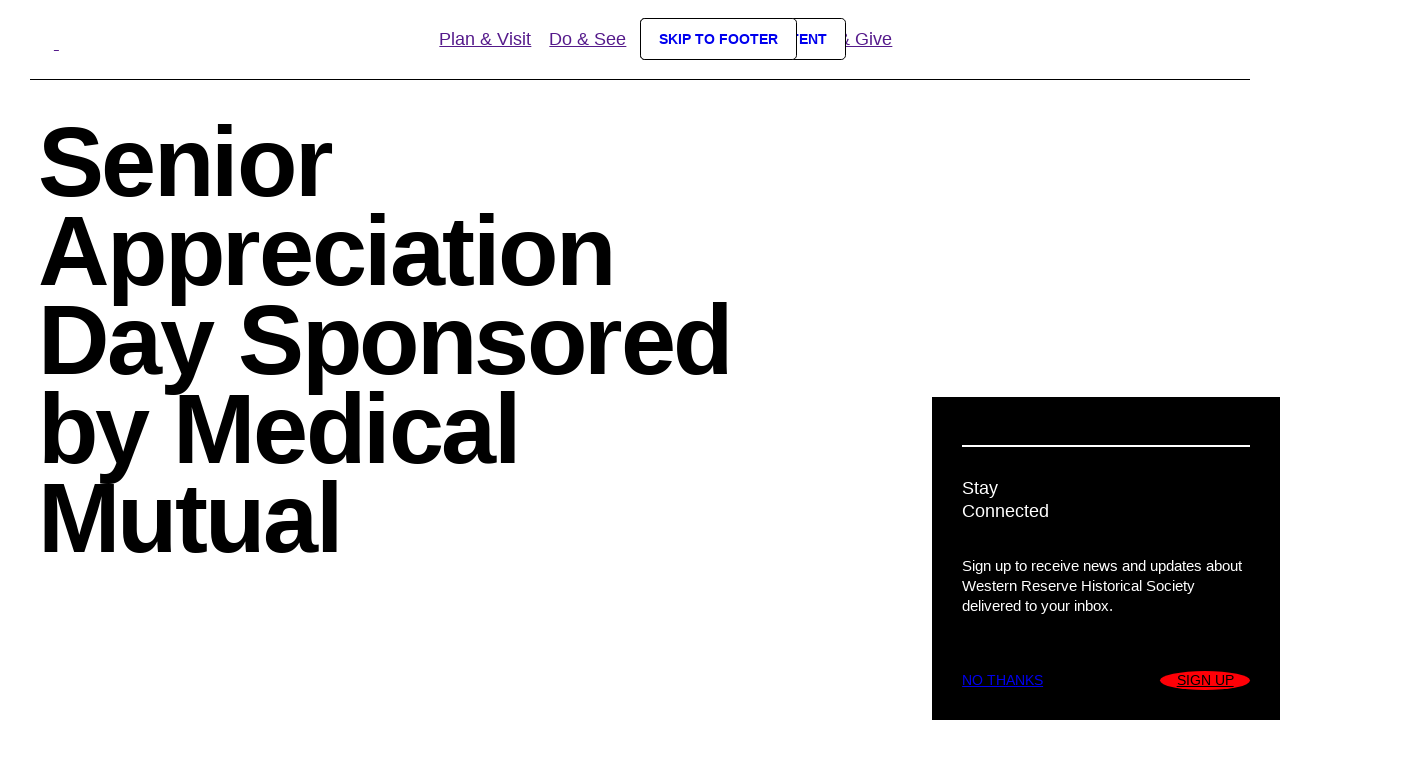

--- FILE ---
content_type: text/html; charset=UTF-8
request_url: https://www.wrhs.org/do-see/events/2024/05/17/senior-appreciation-day-sponsored-by-medical-mutual
body_size: 6921
content:
<!DOCTYPE html>
<html lang="en">
	<head>
		<title>Senior Appreciation Day Sponsored by Medical Mutual | Friday, May 17, 2024 All Day | WRHS</title>
		<meta charset="utf-8"> 
		<meta name="description" content="Western Reserve Historical Society is the oldest cultural institution in Northeast Ohio. It's the home of the Cleveland Historical Center, the Crawford Auto Aviation Museum, and Hale Farm and Village.">
		<meta name="viewport" content="width=device-width, initial-scale=1.0">
		
		<meta property="og:type" content="website">
		<meta property="og:title" content="Senior Appreciation Day Sponsored by Medical Mutual | Friday, May 17, 2024 All Day | WRHS">
		<meta property="og:description" content="Western Reserve Historical Society is the oldest cultural institution in Northeast Ohio. It's the home of the Cleveland Historical Center, the Crawford Auto Aviation Museum, and Hale Farm and Village.">
		<meta property="og:url" content="https://www.wrhs.org/do-see/events/2024/05/17/senior-appreciation-day-sponsored-by-medical-mutual">
		<meta property="og:image" content="https://www.wrhs.org/files/events/screenshot2024-04-199.59.01am.png">
				<meta property="og:image:width" content="583">
				<meta property="og:image:height" content="431">				
		<base href="https://www.wrhs.org/">
		
							<link rel="canonical" href="https://www.wrhs.org/do-see/events/2024/05/17/senior-appreciation-day-sponsored-by-medical-mutual">
				
		<link rel="stylesheet" type="text/css" href="css/site.css?1758719159" media="screen,print">
		<link rel="icon" type="image/x-icon" href="images/favicon.ico">
		
		<script src="https://code.jquery.com/jquery-3.6.1.min.js" integrity="sha256-o88AwQnZB+VDvE9tvIXrMQaPlFFSUTR+nldQm1LuPXQ=" crossorigin="anonymous"></script>
		<script src="js/site.js?1738170679"></script>
				
		<script type="application/ld+json">
		{
			"@context": "http://schema.org",
			"@type": "Organization",
			"name": "WRHS",
			"url": "http://www.wrhs.org",
			"logo": "http://www.wrhs.org/images/logo.svg",
			"ContactPoint" : [
				{
					"telephone": "",
					"contactType": "Customer Service"
				}
			],
						"sameAs" : [ 
				
			]
		}
		</script>
		<!-- Google tag (gtag.js) -->
		<script async src="https://www.googletagmanager.com/gtag/js?id=G-HBXGZ5EBDB"></script>
		<script>
		  window.dataLayer = window.dataLayer || [];
		  function gtag(){dataLayer.push(arguments);}
		  gtag('js', new Date());
		
		  gtag('config', 'G-HBXGZ5EBDB');
		</script>
	</head>
	<body
		id="lucy-page" 
		data-page="95" 
		data-template="_events"
					>
		<a href="/do-see/events/2024/05/17/senior-appreciation-day-sponsored-by-medical-mutual#main-content" class="skip-link">Skip to main content</a>
<a href="/do-see/events/2024/05/17/senior-appreciation-day-sponsored-by-medical-mutual#footer" class="skip-link">Skip to footer</a><header id="navigation">
	<a href="" id="logo">
		<img src="images/logo-mark.svg" alt="WRHS">
		<img src="images/logo-letters.svg" alt="WRHS">
	</a>
	
	<a href="" data-section="plan-visit">Plan & Visit</a>
	<a href="" data-section="do-see">Do & See</a>
	<a href="" data-section="learn-discover">Learn & Discover</a>
	<a href="" data-section="join-give">Join & Give</a>
	
	<a href="cart">
		<img src="images/icons/cart.svg" alt="Cart">
			</a>
	<a href="account">
		<img src="images/icons/login.svg" alt="Login">
	</a>
	<a href="" id="search-button">
		<img src="images/icons/search.svg" alt="Search">
	</a>
	<a href="" id="mobile-menu-button">
		<img src="images/icons/menu.svg" alt="Menu">
	</a>
</header>	<div
		id="lucy-page-header"
		class=" "
				 data-callouts	>
				<h1>
			<span>
			Senior Appreciation Day Sponsored by Medical Mutual			</span>
					</h1>
						
		<div class="callouts"><div>
			<p class="sub-header">Date</p>
			<p>May 17th, 2024</p>
		</div><a href="https://cletix.com/events/senior-appreciation-day-sponsored-by-medical-mutual-5-17-2024" class="circle-button" target="_blank">
				<img src="images/buttons/purchase-tickets.svg" alt="Purchase Tickets">
			</a></div>	</div>
<nav id="lucy-nav-bar">
	<a href="/do-see/events" class="back">
		<img src="images/icons/left-arrow.svg" alt="Left Arrow">
		<span>Back to Events</span>
	</a>
	<span class="title">Event:</span>
	<div>
		<a href="/do-see/events/2024/05/17/senior-appreciation-day-sponsored-by-medical-mutual" class="active">Overview</a>
			</div>
</nav>	<div id="stay-connected">
		<p class="display-l">Stay<br>Connected</p>
		<p>Sign up to receive news and updates about Western Reserve Historical Society delivered to your inbox.</p>
		<div class="buttons">
			<a href="#" id="connected-decline">No Thanks</a>
			<a href="https://visitor.r20.constantcontact.com/manage/optin?v=001vAZEdqAbSf-x7KsiKt89nOkB51kCEcThl20Tuu5vxAUj3H9ojblY0PWqhADh3wC4tUN_M5cpgDy1IKerxy7YxEJwnWTC6rRnzdwfGsXavKy030A7ESo6qqeWsj1LjGYDotsYc8FmXsxGiwzP0uXufA%3D%3D" target="_blank" class="circle">Sign Up</a>
		</div>
	</div>
	<script>
		(() => {
			const parent = document.getElementById("stay-connected")
			setTimeout(() => parent.classList.add("show"), 5000)
			document.getElementById("connected-decline").addEventListener("click", (event) => {
				event.preventDefault()
				set_cookie('newsletter_hide', 1, 30)
				parent.remove()
			})
		})()	
	</script>
		<div class="lucy-content lucy-layout">
			<main>
				<div id="event-detail" data-zone><div id="lucy-pb-content" class="lucy-container"><div
					data-bucket="2-column"
					data-border="1"
					data-padding="1"
				><div data-zone="1"><p>&nbsp;In honor of Older Americans Month, Medical Mutual, in partnership with WKYC-3 Studios, is offering Ohioans 60 and older a week of adventure and camaraderie. They are providing complimentary admission to six incredible, hometown attractions across Cleveland from May 13 - May 17.&nbsp;The weekend long festivities for the Cleveland History Center will begin on May 17th with Senior Appreciation Day sponsored by Medical Mutual.</p><p>The Cleveland History Center and the Grand Carousel will be the focus of the celebration on the 17th.</p><p>Event Itinerary and Admission Information</p><p>&middot; Complimentary admission for everyone 60 and older.</p><p>&middot; Includes rides on the Euclid Beach Park Grand Carousel.</p><p>&middot; Assistance with family history research.</p><p>&middot; Three timed and guided Cleveland History Center docent tours. Register upon arrival.</p><p>&middot; Complimentary Euclid Beach Frozen Whip or Higbee&rsquo;s Frosted Malt and a Humphrey Popcorn Ball.</p><p>&middot; Complimentary parking in the Cleveland History Center parking lot.</p><p>&middot; Overflow parking will be available at the Cleveland Museum of Natural History.</p><p>&middot; Discounted admission for the May 19 Euclid Beach Carousel Birthday Party.</p><p>The birthday celebration continues on Sunday, May 19th, with festive birthday decorations and unlimited rides with a paid admission to the museum.</p><p>Live carving demonstrations</p><p>Free commemorative Carousel token for each advance ticket purchased</p><p>Carousel carvings and artifacts displays</p><p>Unlimited carousel rides</p><p>Photo opportunities</p><p>Docent tours in the Carousel Pavilion</p><p>Discount on Euclid Beach related items in the museum store</p><p>Sweet treats</p><p>Community birthday card signing</p><p>Family interactive games</p><p>Limited edition Carousel postcard included with each ticket</p><p>Birthday party family pack $25.00&hellip;advance purchase only&hellip;includes 4 tickets per household and a commemorative token</p></div>
<div data-zone="2"></div></div></div><div class="event-tickets">
						<a href="https://cletix.com/events/senior-appreciation-day-sponsored-by-medical-mutual-5-17-2024" class="circle-button" target="_blank">
							<img src="images/buttons/purchase-tickets.svg" alt="Purchase Tickets">
						</a>
					</div></div>				<footer id="footer">
					<div id="footer-join">
						<h2>Enjoy all that WRHS has to offer.</h2>
						<a href="join-give/join/become-a-member" class="circle-button">
							<img src="images/buttons/join.svg" alt="Join">
						</a>
					</div>
					<div id="footer-links">
						<img src="images/logo-full.svg" alt="WRHS">
						<div>
							<a href="plan-visit">Plan & Visit</a>
															<a href="plan-visit/places-to-visit">Places to Visit</a>
															<a href="plan-visit/group-visits">Group Visits</a>
																																														<a href="plan-visit/america-250">America 250</a>
																																<a href="plan-visit/hours-admission">Hours & Admission</a>
																																<a href="plan-visit/host-your-event">Host Your Event</a>
																																<a href="plan-visit/museum-store">Museum Store</a>
																					</div>
						<div>
							<a href="about">About</a>
																																														<a href="about/mission-values">Mission & Values</a>
																																<a href="about/diversity-statement">Diversity Statement</a>
																																<a href="about/history">History</a>
																																<a href="about/properties">Properties</a>
																																<a href="about/faqs">FAQs</a>
																																<a href="about/staff-board">Staff & Board</a>
																																<a href="about/partners">Partners</a>
																																<a href="about/employment">Employment</a>
																																<a href="about/documents">Documents</a>
																																<a href="about/news">News</a>
																																<a href="about/contact-us">Contact Us</a>
																					</div>
						<div>
							<a href="do-see">Do & See</a>
															<a href="do-see/collections">Collections</a>
															<a href="do-see/historic-sites">Historic Sites</a>
																																														<a href="do-see/exhibitions">Exhibitions</a>
																																<a href="do-see/events">Events</a>
																					</div>
						<div>
							<a href="join-give">Join & Give</a>
															<a href="join-give/join">Join</a>
															<a href="join-give/give">Give</a>
																																														<a href="join-give/volunteer">Volunteer</a>
																					</div>
						<div>
							<a href="learn-discover">Learn & Discover</a>
															<a href="learn-discover/programs">Programs</a>
															<a href="learn-discover/history-at-home">History at Home</a>
															<a href="learn-discover/educational-resources">Educational Resources</a>
																																														<a href="learn-discover/internships">Internships</a>
																																<a href="learn-discover/resources-for-african-american-history">Resources for African American History</a>
																																<a href="learn-discover/jewish-resources">Resources for Jewish History</a>
																					</div>
						<div>
							<a href="code-of-conduct">Code of Conduct</a>
							<a href="privacy-policy">Privacy Policy</a>
							<a href="accessibility">Accessibility</a>
						</div>
					</div>
					<div id="footer-contact">
						<div class="mission">
							<p>WRHS is a proud recipient of funding from the State of Ohio and gratefully acknowledges the citizens of Cuyahoga County for their support through Cuyahoga Arts and Culture</p>
							<div class="logos">
								<a href="https://www.aam-us.org/" target="_blank">
									<img src="images/logos/aam.png" alt="American Alliance of Museums">
								</a>
								<a href="https://www.cacgrants.org/" target="_blank">
									<img src="images/logos/cac.png" alt="Cuyahoga Arts & Culture">
								</a>
								<a href="https://affiliations.si.edu/" target="_blank">
									<img src="images/logos/smithsonian.png" alt="Smithsonian Affiliate">
								</a>
								<a href="https://ohio.org/" target="_blank">
									<img src="images/logos/ohio.png" alt="Ohio">
								</a>
								<a href="https://www.charitynavigator.org/" target="_blank">
									<img src="images/logos/charity-navigator.png" alt="Charity Navigator">
								</a>
								<a href="https://america250-ohio.org/" target="_blank">
									<img src="images/logos/250.png" alt="America 250">
								</a>
							</div>
						</div>
						<div>
							<p>
								<a href="https://www.google.com/maps/place/Cleveland+History+Center/@41.5134381,-81.6119995,18z/data=!3m1!5s0x8830fb8cdb323f9b:0xbb811745a7f30480!4m14!1m7!3m6!1s0x8830fb8cc7c708b5:0x8eb80402d978c648!2sCleveland+History+Center!8m2!3d41.5130284!4d-81.611624!16s%2Fg%2F11c5xwcbxh!3m5!1s0x8830fb8cc7c708b5:0x8eb80402d978c648!8m2!3d41.5130284!4d-81.611624!16s%2Fg%2F11c5xwcbxh?entry=ttu" target="_blank">
									<strong>Cleveland History Center</strong><br>
									10825 East Boulevard<br>
									Cleveland, Ohio 44106 ↗
								</a>
							</p>
							<p>
								<strong>Phone</strong><br>
								<a href="tel:2167215722">(216) 721-5722</a>
							</p>
							<p>
								<strong>Hours</strong><br>
								Thu: 12:00 pm to 8:00 pm<br>
								Fri, Sat, & Sun: 10:00 am to 4:00 pm
							</p>
						</div>
						<div>
							<p>
								<a href="https://www.google.com/maps?rlz=1C5GCEM_enUS983US983&output=search&q=Hale+Farm+%26+Village+2686+Oak+Hill+Road+Bath,+Ohio+44210&source=lnms&entry=mc&sa=X&ved=2ahUKEwjZ26vP6MqAAxXGkokEHVb3CDkQ0pQJegQICxAB" target="_blank">
									<strong>Hale Farm & Village</strong><br>
									2686 Oak Hill Road<br>
									Bath, Ohio 44210 ↗
								</a>
							</p>
							<p>
								<strong>Phone</strong><br>
								<a href="tel:3306663711">(330) 666-3711</a>
							</p>
							<p>
								<strong>Hours</strong><br>
								June 1 – Labor Day<br>
								Wed – Sun: 10a – 4p<br><br>
								
								September – October<br>
								Sat & Sun: 10a – 4p<br><br>
								
								November – May<br>
								Open for signature events. Visit <a href="/do-see/events">event calendar</a> for dates and times.
							</p>
						</div>
					</div>
					<div id="footer-copyright">
						&copy; 2026 - Western Reserve Historical Society. All Rights Reserved.
						<a href="https://www.theformgroup.com" title="Site Design & Development by FORM" id="form-logo" target="_blank"><span class="icon-design-by-form-short large"></span></a>
					</div>
					<div id="google_translate_element"></div>
					<script>
						function googleTranslateElementInit() {
					  	new google.translate.TranslateElement({pageLanguage: 'en'}, 'google_translate_element');
						}
					</script>
					<script type="text/javascript" src="//translate.google.com/translate_a/element.js?cb=googleTranslateElementInit"></script>
					<style type="text/css">
						.goog-te-gadget, #google_translate_element span a {
							color: #FFF !important;
						}
					</style>
				</footer>
			</main>
					</div><!-- End .lucy-layout -->
									<div id="shelf">
	<div id="shelf-pages">
		<!-- Mobile -->
		<div data-section="mobile">
			<div class="primary">
				<a href="">Plan & Visit</a>
				<div>
					<a href="plan-visit/america-250">America 250</a><a href="plan-visit/places-to-visit">Places to Visit</a><a href="plan-visit/hours-admission">Hours & Admission</a><a href="plan-visit/host-your-event">Host Your Event</a><a href="plan-visit/museum-store">Museum Store</a><a href="plan-visit/group-visits">Group Visits</a>				</div>
				<a href="">Do & See</a>
				<div>
					<a href="do-see/overview">Overview</a><a href="do-see/exhibitions">Exhibitions</a><a href="do-see/events" class="active">Events</a><a href="do-see/collections">Collections</a><a href="do-see/historic-sites">Historic Sites</a>				</div>
				<a href="">Learn & Discover</a>
				<div>
					<a href="learn-discover/overview">Overview</a><a href="learn-discover/programs">Programs</a><a href="learn-discover/history-at-home">History at Home</a><a href="learn-discover/internships">Internships</a><a href="learn-discover/educational-resources">Educational Resources</a><a href="learn-discover/resources-for-african-american-history">Resources for African American History</a><a href="learn-discover/jewish-resources">Resources for Jewish History</a>				</div>
				<a href="">Join & Give</a>
				<div>
					<a href="join-give/overview">Overview</a><a href="join-give/join">Join</a><a href="join-give/volunteer">Volunteer</a><a href="join-give/give">Give</a>				</div>
				<a href="join-give/give/give-online" class="circle-button">
					<img src="images/buttons/donate.svg" alt="Donate">
				</a>
			</div>
		</div>
		<!-- Plan & Visit -->
		<div data-section="plan-visit">
			<div class="primary">
				<p>Plan & Visit</p>
				<a href="plan-visit/america-250">America 250</a><a href="plan-visit/places-to-visit">Places to Visit</a><a href="plan-visit/hours-admission">Hours & Admission</a><a href="plan-visit/host-your-event">Host Your Event</a><a href="plan-visit/museum-store">Museum Store</a><a href="plan-visit/group-visits">Group Visits</a>				<a href="join-give/give/give-online" class="circle-button">
					<img src="images/buttons/donate.svg" alt="Donate">
				</a>
			</div>
			<div class="callouts">
															<a href="plan-visit/places-to-visit/cleveland-history-center">
							<p class="title">Cleveland History Center</p>
							<img src="files/locations/cleveland-history-center.svg" alt="Cleveland History Center">
							<p>Experience Cleveland like never before through vast and varied collections.</p>
						</a>
											<a href="plan-visit/places-to-visit/crawford-auto-aviation-museum">
							<p class="title">Crawford Auto Aviation Museum</p>
							<img src="files/locations/crawford.svg" alt="Crawford Auto Aviation Museum">
							<p>The Crawford brings the history of transportation to life for all to experience.</p>
						</a>
											<a href="plan-visit/places-to-visit/library">
							<p class="title">Library</p>
							<img src="files/locations/library.svg" alt="Library">
							<p>Our library is dedicated to documenting all aspects of the region’s history.</p>
						</a>
											<a href="plan-visit/places-to-visit/hale-farm-village">
							<p class="title">Hale Farm & Village</p>
							<img src="files/locations/hale-farm.svg" alt="Hale Farm & Village">
							<p>Hale Farm & Village is a living history museum in Cuyahoga Valley National Park.</p>
						</a>
												</div>
		</div>
		
		<!-- Do & See -->
		<div data-section="do-see">
			<div class="primary">
				<p>Do & See</p>
				<a href="do-see/overview">Overview</a><a href="do-see/exhibitions">Exhibitions</a><a href="do-see/events" class="active">Events</a><a href="do-see/collections">Collections</a><a href="do-see/historic-sites">Historic Sites</a>				<a href="join-give/give/give-online" class="circle-button">
					<img src="images/buttons/donate.svg" alt="Donate">
				</a>
			</div>
			<div class="callouts events"><a href="do-see/events/2026/01/14/glassblowing-workshop">
							<span>Wednesday<br>January 14<br>at 10:30am</span>
							<span>14</span>
							<p class="title">Glassblowing Workshop</p>
						</a><a href="do-see/events/2026/01/15/homeschool-field-trip-day-entrepreneurship">
							<span>Thursday<br>January 15<br>at 10:00am</span>
							<span>15</span>
							<p class="title">Homeschool Field Trip Day: Entrepreneurship</p>
						</a><a href="do-see/events/2026/01/15/glassblowing-workshop">
							<span>Thursday<br>January 15<br>at 10:30am</span>
							<span>15</span>
							<p class="title">Glassblowing Workshop</p>
						</a><a href="do-see/events/2026/01/15/fashioning-the-stage-an-evening-with-harold-ragz-crawford">
							<span>Thursday<br>January 15<br>at 6:00pm</span>
							<span>15</span>
							<p class="title">Fashioning the Stage: An Evening with Harold "Ragz" Crawford</p>
						</a></div>		</div>
		
		<!-- Learn & Discover -->
		<div data-section="learn-discover">
			<div class="primary">
				<p>Learn & Discover</p>
				<a href="learn-discover/overview">Overview</a><a href="learn-discover/programs">Programs</a><a href="learn-discover/history-at-home">History at Home</a><a href="learn-discover/internships">Internships</a><a href="learn-discover/educational-resources">Educational Resources</a><a href="learn-discover/resources-for-african-american-history">Resources for African American History</a><a href="learn-discover/jewish-resources">Resources for Jewish History</a>				<a href="join-give/give/give-online" class="circle-button">
					<img src="images/buttons/donate.svg" alt="Donate">
				</a>
			</div>
			<div class="callouts">
															<a href="https://www.wrhs.org/plan-visit/places-to-visit/cleveland-history-center/education">
							<p class="title">Field Trips to the Cleveland History Center</p>
							<p></p>
						</a>
																				<a href="https://www.wrhs.org/plan-visit/places-to-visit/hale-farm-village/education">
							<p class="title">Field Trips to Hale Farm & Village</p>
							<p></p>
						</a>
																				<a href="https://www.wrhs.org/learn-discover/programs/for-school-youth/youth-entrepreneurship-education">
							<p class="title">Youth Entrepreneurship Education</p>
							<p>Experience Northeast Ohio's entrepreneurial spirit of the past, present and future.</p>
						</a>
																				<a href="https://wrhs.saas.dgicloud.com">
							<p class="title">Digital Cleveland Starts Here®</p>
							<p>Here you will find access to the digital collections of WRHS encompassing images, audio, video, and texts.</p>
						</a>
												</div>
		</div>
		
		<!-- Join & Give -->
		<div data-section="join-give">
			<div class="primary">
				<p>Join & Give</p>
				<a href="join-give/overview">Overview</a><a href="join-give/join">Join</a><a href="join-give/volunteer">Volunteer</a><a href="join-give/give">Give</a>				<a href="join-give/give/give-online" class="circle-button">
					<img src="images/buttons/donate.svg" alt="Donate">
				</a>
			</div>
			<div class="callouts">
															<a href="https://www.wrhs.org/join-give/join/become-a-member">
							<p class="title">Become a Member</p>
							<p>Membership has its perks! Find countless ways to experience history today and every day with Western Reserve Historical Society Membership.</p>
						</a>
																				<a href="https://www.wrhs.org/join-give/join/join-an-auxiliary">
							<p class="title">Join an Auxiliary</p>
							<p>Get behind the scenes and join an auxiliary! The African American Archives Auxiliary, Citizens of Hale Farm & Village, Genealogical Committee, and the Friends of the Cleveland History Center support WRHS's priority initiatives.</p>
						</a>
																				<a href="https://www.wrhs.org/join-give/give/give-online">
							<p class="title">Make a Donation</p>
							<p>When you support Western Reserve Historical Society, you support Northeast Ohio by keeping alive the rich history of this fascinating region, the stories of its people, places, industry, and culture.</p>
						</a>
																					</div>
		</div>
	</div>
	<div class="bottom">
		<p class="mission">Western Reserve Historical Society is the oldest cultural institution in Northeast Ohio, the region's largest American history research center, and one of the leading genealogical research centers in the nation.</p>
		<div>
			<a href="about">About</a>
			<a href="about/contact-us">Contact</a>
			<a href="plan-visit/host-your-event">Host Your Event</a>
		</div>
		<div>
			<a href="plan-visit/museum-store">Museum Store</a>
			<a href="privacy-policy">Privacy Policy</a>
			<a href="code-of-conduct">Code of Conduct</a>
		</div>
	</div>
	<div class="mobile">
		<p>
			<a href="https://www.google.com/maps/place/Cleveland+History+Center/@41.5134381,-81.6119995,18z/data=!3m1!5s0x8830fb8cdb323f9b:0xbb811745a7f30480!4m14!1m7!3m6!1s0x8830fb8cc7c708b5:0x8eb80402d978c648!2sCleveland+History+Center!8m2!3d41.5130284!4d-81.611624!16s%2Fg%2F11c5xwcbxh!3m5!1s0x8830fb8cc7c708b5:0x8eb80402d978c648!8m2!3d41.5130284!4d-81.611624!16s%2Fg%2F11c5xwcbxh?entry=ttu" target="_blank">
				<strong>Cleveland History Center</strong><br>
				10825 East Boulevard<br>
				Cleveland, Ohio 44106 ↗
			</a>
		</p>
		<p>
			<strong>Phone</strong><br>
			<a href="tel:2167215722">(216) 721-5722</a>
		</p>
		<p>
			<strong>Hours</strong><br>
			Thursday: 12:00 pm to 8:00 pm<br>
			Friday, Saturday, & Sunday: 10:00 am to 4:00 pm
		</p>
	</div>
</div><div id="search-overlay">
	<h1>Search</h1>
	<form name="search_form" id="search-form" method="get" action="search">
		<input type="text" name="search_text" id="search-text" placeholder="Enter keyword...">
		<button type="submit">submit</button>
	</form>
			<div class="quick-links">
			<span>Quick Links:</span>
			<a href="/join-give/join" target="_self">Memberships</a><br /><a href="/plan-visit/places-to-visit/cleveland-history-center" target="_self">Cleveland History Center</a><br /><a href="/plan-visit/places-to-visit/hale-farm-village/rentals" target="_self">Hale Farm &amp; Village Rentals</a><br /><a href="/plan-visit/hours-admission" target="_self">Hours &amp; Admissions</a>		</div>
	</div>		<script src="https://cdn.jsdelivr.net/npm/simple-parallax-js@5.6.1/dist/simpleParallax.min.js"></script>
		<script>
			(() => {
				if (window.innerWidth > 500) {
					const image = document.querySelectorAll('#home-hero-bgs img, .header-image img')
					new simpleParallax(image, {
						scale: 1.1
					})
				} else {
					const image = document.querySelectorAll('#home-hero-bgs img')
					new simpleParallax(image, {
						scale: 1.1
					})
				}
			})()
		</script>
		<!-- <script src="https://cdn.jsdelivr.net/gh/studio-freight/lenis@1.0.23/bundled/lenis.min.js"></script> 
		<script>
			(() => {
				const lenis = new Lenis({
					duration: 1
				})
				lenis.on('scroll', (e) => {})
					
				function raf(time) {
					lenis.raf(time)
					requestAnimationFrame(raf)
				}	
				requestAnimationFrame(raf)
			})()
		</script> -->
		
		<!-- Google Analytics eCommerce -->
		<script>
			
		</script>
		
	</body>
</html>

--- FILE ---
content_type: text/css;charset=UTF-8
request_url: https://www.wrhs.org/css/site.css?1758719159
body_size: 23692
content:
@layer lucy-reset, lucy-core, lucy-utilities;@font-face{font-family:"icomoon";src:url("/lucy-share/_fonts/icomoon.eot?cvvgxn");src:url("/lucy-share/_fonts/icomoon.eot?cvvgxn#iefix") format("embedded-opentype"),url("/lucy-share/_fonts/icomoon.ttf?cvvgxn") format("truetype"),url("/lucy-share/_fonts/icomoon.woff?cvvgxn") format("woff"),url("/lucy-share/_fonts/icomoon.svg?cvvgxn#icomoon") format("svg");font-weight:normal;font-style:normal;font-display:block}.icon-prefixes,[class^=icon-],[class*=" icon-"]{font-family:"icomoon" !important;font-style:normal;font-weight:normal;font-variant:normal;text-transform:none;line-height:1;-webkit-font-smoothing:antialiased;-moz-osx-font-smoothing:grayscale}.icon-search:before{content:"" !important}.icon-email:before{content:"" !important}.icon-share:before{content:"" !important}.icon-heart:before{content:"" !important}.icon-alert:before{content:"" !important}.icon-calendar:before{content:"" !important}.icon-pin:before{content:"" !important}.icon-cart-full:before{content:"" !important}.icon-cart-empty:before{content:"" !important}.icon-phone:before{content:"" !important}.icon-music:before{content:"" !important}.icon-print:before{content:"" !important}.icon-gear:before{content:"" !important}.icon-video:before{content:"" !important}.icon-camera:before{content:"" !important}.icon-photo:before{content:"" !important}.icon-man:before{content:"" !important}.icon-woman:before{content:"" !important}.icon-link:before{content:"" !important}.icon-attachment:before{content:"" !important}.icon-check:before{content:"" !important}.icon-menu:before{content:"" !important}.icon-list:before{content:"" !important}.icon-grid-small:before{content:"" !important}.icon-grid-large:before{content:"" !important}.icon-close:before{content:"" !important}.icon-plus:before{content:"" !important}.icon-move:before{content:"" !important}.icon-expand:before{content:"" !important}.icon-expand-corner:before{content:"" !important}.icon-play:before{content:"" !important}.icon-minus:before{content:"" !important}.icon-arrow-right:before{content:"" !important}.icon-arrow-up:before{content:"" !important}.icon-arrow-left:before{content:"" !important}.icon-arrow-down:before{content:"" !important}.icon-left:before{content:"" !important}.icon-up:before{content:"" !important}.icon-right:before{content:"" !important}.icon-down:before{content:"" !important}.icon-up-down:before{content:"" !important}.icon-right-left:before{content:"" !important}.icon-big-arrow-right:before{content:"" !important}.icon-share-this:before{content:"" !important}.icon-twitter:before{content:"" !important}.icon-facebook:before{content:"" !important}.icon-instagram:before{content:"" !important}.icon-pinterest:before{content:"" !important}.icon-vimeo:before{content:"" !important}.icon-linkedin:before{content:"" !important}.icon-dribbble:before{content:"" !important}.icon-youtube:before{content:"" !important}.icon-previous:before{content:"" !important}.icon-next:before{content:"" !important}.icon-star:before{content:"" !important}.icon-staggered-menu:before{content:"" !important}.icon-arrow-left-stroke:before{content:""}.icon-arrow-right-stroke:before{content:"" !important}.icon-design-by-form:before{content:"" !important}.icon-news:before{content:"" !important}.icon-medium:before{content:"" !important}.icon-arrow-up-stroke:before{content:"" !important}.icon-arrow-down-stroke:before{content:"" !important}.icon-design-by-form-short:before{content:"" !important}.icon-download-arrow:before{content:"" !important}.icon-pencil:before{content:"" !important}.icon-big-arrow-left:before{content:"" !important}.icon-pdf:before{content:"" !important}.icon-arrow-left-stem:before{content:"" !important}.icon-arrow-right-stem:before{content:"" !important}.icon-paper-plane:before{content:"" !important}.icon-globe:before{content:"" !important}.icon-flag:before{content:"" !important}.icon-clock:before{content:"" !important}.icon-cross:before{content:"" !important}.icon-home:before{content:"" !important}.icon-link-arrow:before{content:"" !important}.icon-snapchat:before{content:"" !important}.icon-marker:before{content:"" !important}.icon-phone-2:before{content:"" !important}.icon-small-arrow:before{content:"" !important}.icon-menu-bold:before{content:"" !important}.icon-download-page:before{content:"" !important}.icon-calendar-2:before{content:"" !important}.icon-flickr:before{content:"" !important}.icon-customer-service:before{content:"" !important}.icon-accounting-finance:before{content:""}.icon-information-technology:before{content:"" !important}.icon-human-resources:before{content:"" !important}.icon-marketing:before{content:"" !important}.icon-legal:before{content:"" !important}.icon-sales:before{content:"" !important}.icon-office:before{content:"" !important}.icon-office-management:before{content:"" !important}.icon-education:before{content:"" !important}.icon-community-relations:before{content:"" !important}.icon-medical:before{content:"" !important}.icon-materialsparts:before{content:"" !important}.icon-hamburger-menu:before{content:"" !important}.icon-share-arrow-up:before{content:"" !important}.icon-twitter-square:before{content:"" !important}.icon-arrow-right-stroke-long:before{content:"" !important}.icon-trending:before{content:"" !important}.icon-search-2:before{content:"" !important}.icon-profile:before{content:"" !important}.icon-youtube-square:before{content:"" !important}.icon-star-unfilled:before{content:"" !important}.icon-amex:before{content:"" !important}.icon-discover:before{content:"" !important}.icon-mastercard:before{content:"" !important}.icon-visa:before{content:"" !important}.icon-shopping-bag:before{content:"" !important}.icon-instagram-round:before{content:"" !important}.icon-facebook-round:before{content:"" !important}.icon-tumblr-logo:before{content:"" !important}.icon-media-audio:before{content:"" !important}.icon-media-document:before{content:"" !important}.icon-media-image:before{content:"" !important}.icon-media-spreadsheet:before{content:"" !important}.icon-media-pdf:before{content:"" !important}.icon-media-presentation:before{content:"" !important}.icon-media-video:before{content:"" !important}.icon-media-link:before{content:"" !important}.icon-media-webpage:before{content:"" !important}.icon-phone-outline:before{content:"" !important}.icon-pin-outline:before{content:"" !important}.icon-ticket:before{content:"" !important}.icon-calendar-outline:before{content:"" !important}.icon-clock-outline:before{content:"" !important}.icon-cloud-download:before{content:"" !important}.icon-photo-lense:before{content:"" !important}.icon-arrow-top-right-stem:before{content:"" !important}.icon-arrow-top-left-stem:before{content:"" !important}.icon-media-phone:before{content:"" !important}.icon-media-request:before{content:"" !important}.icon-info:before{content:"" !important}.icon-computer:before{content:"" !important}.icon-tik-tok:before{content:"" !important}@font-face{font-family:"Times Now";src:local("Times Now Semi Light Italic"),local("Times-Now-Semi-Light-Italic"),url("../_fonts/Times Now/TimesNow-SemiLightItalic.woff2") format("woff2"),url("../_fonts/Times Now/TimesNow-SemiLightItalic.woff") format("woff"),url("../_fonts/Times Now/TimesNow-SemiLightItalic.ttf") format("truetype");font-weight:300;font-style:italic}@font-face{font-family:"Times Now";src:local("Times Now Semi Light"),local("Times-Now-Semi-Light"),url("../_fonts/Times Now/TimesNow-SemiLight.woff2") format("woff2"),url("../_fonts/Times Now/TimesNow-SemiLight.woff") format("woff"),url("../_fonts/Times Now/TimesNow-SemiLight.ttf") format("truetype");font-weight:300;font-style:normal}@font-face{font-family:"Times Now";src:local("Times Now Semi Bold Italic"),local("Times-Now-Semi-Bold-Italic"),url("../_fonts/Times Now/TimesNow-SemiBoldItalic.woff2") format("woff2"),url("../_fonts/Times Now/TimesNow-SemiBoldItalic.woff") format("woff"),url("../_fonts/Times Now/TimesNow-SemiBoldItalic.ttf") format("truetype");font-weight:600;font-style:italic}@font-face{font-family:"Times Now";src:local("Times Now Semi Bold"),local("Times-Now-Semi-Bold"),url("../_fonts/Times Now/TimesNow-SemiBold.woff2") format("woff2"),url("../_fonts/Times Now/TimesNow-SemiBold.woff") format("woff"),url("../_fonts/Times Now/TimesNow-SemiBold.ttf") format("truetype");font-weight:600;font-style:normal}@font-face{font-family:"GT America";src:url("../_fonts/GT America/GT-America-Standard-Light.woff2") format("woff2"),url("../_fonts/GT America/GT-America-Standard-Light.woff") format("woff"),url("../_fonts/GT America/GT-America-Standard-Light.ttf") format("truetype");font-weight:300;font-style:normal}@font-face{font-family:"GT America";src:url("../_fonts/GT America/GT-America-Standard-Regular.woff2") format("woff2"),url("../_fonts/GT America/GT-America-Standard-Regular.woff") format("woff"),url("../_fonts/GT America/GT-America-Standard-Regular.ttf") format("truetype");font-weight:400;font-style:normal}@font-face{font-family:"GT America";src:url("../_fonts/GT America/GT-America-Standard-Bold.woff2") format("woff2"),url("../_fonts/GT America/GT-America-Standard-Bold.woff") format("woff"),url("../_fonts/GT America/GT-America-Standard-Bold.ttf") format("truetype");font-weight:700;font-style:normal}@layer lucy-reset{*,*::before,*::after{margin:0;padding:0;-webkit-font-smoothing:antialiased;box-sizing:border-box;accent-color:var(--color_primary)}img,picture,video,canvas,svg{max-width:100%}textarea{display:block;resize:vertical}button{border:none}table{border-collapse:collapse}}ul#lucy-trail{position:relative;display:flex;width:100%;padding:1.25rem var(--gutter_x);gap:2.5rem;list-style:none;font-size:clamp(13px,.8125rem,.8125rem);line-height:1;color:#fff;background:var(--color_dark)}ul#lucy-trail #share-this-page{margin-left:auto}ul#lucy-trail #share-this-page [class*=icon]{color:var(--color_primary)}ul#lucy-trail #share-this-page:before{display:none}ul#lucy-trail li{position:relative;text-decoration:none}ul#lucy-trail li:not(:first-child):before{position:absolute;top:50%;left:-1.25rem;width:.25rem;aspect-ratio:1/1;transform:translate(-50%, -50%);content:">"}ul#lucy-trail a{text-decoration:none}@media(pointer:fine){ul#lucy-trail a:hover,ul#lucy-trail:focus-visible{text-decoration:underline}}ul#lucy-trail:before{position:absolute;top:0;left:var(--gutter_x);width:calc(100% - var(--gutter_x)*2);border-top:1px solid hsla(0,0%,100%,.25);content:""}body:not([data-header-image]) #lucy-page-header::after{position:absolute;bottom:0;left:var(--spacer_s);width:calc(100% - var(--spacer_s)*2);height:1px;background:var(--color_dark);content:""}#lucy-page-header{position:relative;padding-top:var(--nav_height);container-type:inline-size;container-name:lucy-page-header;overflow:hidden}#lucy-page-header.has-bg{display:flex;flex-direction:column;justify-content:space-between;color:#fff;aspect-ratio:1600/800}@media only screen and (max-width:1250px){#lucy-page-header.has-bg{aspect-ratio:unset}}#lucy-page-header.has-bg h1{border:none}#lucy-page-header.has-bg h1 img{filter:invert(1)}#lucy-page-header[data-callouts] h1{border:none}#lucy-page-header .details{display:flex;margin:0 var(--gutter_x);gap:var(--spacer_l)}#lucy-page-header .details div{display:flex;flex-direction:column;gap:.5rem}#lucy-page-header .details div *{margin-bottom:0}@media(pointer:fine){#lucy-page-header .details div a:hover{color:var(--color_primary)}}#lucy-page-header .details div a[target=_blank]::after{display:inline-block;width:.7rem;margin-left:.35rem;aspect-ratio:1;background:url(../images/icons/right-arrow.svg) no-repeat center;background-size:contain;content:"";filter:var(--color_primary_filter)}#lucy-page-header .callouts{display:grid;grid-template-columns:repeat(4, 1fr);align-items:end;margin:0 var(--gutter_x)}#lucy-page-header .callouts:has(a){padding:var(--gutter_y) 0;border-top:1px solid #fff}#lucy-page-header .callouts:not(:has(a)){padding-bottom:var(--spacer_s)}#lucy-page-header .callouts div{display:flex;flex-direction:column;gap:.5rem}#lucy-page-header .callouts div *{margin-bottom:0}#lucy-page-header .callouts .circle-button{margin-left:auto;grid-column:4}#lucy-page-header .callouts>*{padding-right:35%;font-size:1.2rem;font-weight:100;letter-spacing:-0.003em;line-height:1.09;text-decoration:none;translate:0 -0.4rem}#lucy-page-header .callouts>* span{display:flex;width:100%;margin-top:.5rem;font-size:.7rem;font-weight:400;letter-spacing:.03em;text-transform:uppercase;text-decoration:underline}#lucy-page-header .callouts>* span::after{display:inline-block;width:.7rem;margin-left:.35rem;aspect-ratio:1;background:url(../images/icons/right-arrow.svg) no-repeat center;background-size:contain;content:"";filter:var(--color_primary_filter)}@media(pointer:fine){#lucy-page-header .callouts>*:hover span{text-decoration:none}#lucy-page-header .callouts>*:hover span::after{animation:callout-arrow-animation .5s forwards}}@keyframes callout-arrow-animation{0%,100%{opacity:1;translate:0}50%{opacity:0;translate:100% 0}50.0000001%{opacity:0;translate:-100% 0}}@media only screen and (max-width:1000px){#lucy-page-header .callouts{grid-template-columns:1fr;gap:var(--spacer_m)}#lucy-page-header .callouts:has(a){border-top:none;gap:.5rem}#lucy-page-header .callouts>*{padding-right:0}#lucy-page-header .callouts>* span{display:none}#lucy-page-header .callouts a:not(a.circle-button)::after{display:inline-block;width:.7rem;margin-left:.35rem;aspect-ratio:1;background:url(../images/icons/right-arrow.svg) no-repeat center;background-size:contain;content:"";filter:var(--color_primary_filter)}#lucy-page-header .callouts>div::after{display:none}}#lucy-page-header .bg{position:absolute;z-index:1;top:0;left:0;width:100%;height:100%;background:var(--color_dark)}#lucy-page-header .bg img{width:100%;height:100%;object-fit:cover;object-position:center;opacity:.4}#lucy-page-header>*{position:relative;z-index:2}#lucy-page-header>.header-image{width:100%;margin-top:calc(var(--spacer_s) - var(--spacer_l));aspect-ratio:1600/580;background:var(--color_light)}#lucy-page-header>.header-image img{display:block;width:100%;opacity:0}@media only screen and (max-width:500px){#lucy-page-header>.header-image img{opacity:1}}#lucy-page-header>.header-image .simple-parallax-initialized img{opacity:1}#lucy-page-header h1{display:flex;justify-content:space-between;align-items:start;width:calc(100% - var(--gutter_x)*2);margin:0 var(--gutter_x);padding:var(--spacer_s) 0 var(--spacer_xl) 0;font-size:5.5rem;line-height:.9;letter-spacing:-0.025em;border-bottom:1px solid var(--color_dark)}@media only screen and (max-width:1000px){#lucy-page-header h1{padding-bottom:var(--spacer_s);font-size:4rem}}@media only screen and (max-width:800px){#lucy-page-header h1{font-size:3.25rem}}#lucy-page-header h1 span{display:inline-block;max-width:60%}@media only screen and (max-width:1000px){#lucy-page-header h1 span{max-width:calc(100% - 3rem)}}#lucy-page-header h1 img{width:8rem;margin-top:1rem}#lucy-page-header h1 img[src*=library]{width:4.5rem}@media only screen and (max-width:1000px){#lucy-page-header h1 img[src*=library]{width:2rem}}@media only screen and (max-width:1000px){#lucy-page-header h1 img{width:3rem;display:none}}#lucy-page-header.root h1{border-bottom:none}#lucy-page-header[data-sidebar=false] h1{border-bottom:none}@container lucy-page-header (max-width:900px){h1{font-size:3.5rem}}@container lucy-page-header (max-width:700px){h1{font-size:3rem}}#lucy-nav-bar{z-index:3;display:flex;padding:var(--spacer_xs) var(--gutter_x) var(--spacer_s) var(--gutter_x);gap:.5rem;background:#fff}#lucy-nav-bar .back{position:relative;z-index:5;display:flex;justify-content:center;align-items:center;width:1.2rem;height:1.2rem;flex:0 0 1.2rem;border:1px solid var(--color_dark);border-radius:50%}#lucy-nav-bar .back img{width:60%}#lucy-nav-bar .back span{position:absolute;bottom:0;left:0;padding:.25rem .5rem;color:#fff;text-transform:uppercase;font-size:.5rem;white-space:nowrap;background:var(--color_dark);border-radius:.25rem;translate:0 127%;opacity:0;transition:all .35s ease;pointer-events:none}@media(pointer:fine){#lucy-nav-bar .back:hover{background:var(--color_primary);border-color:var(--color_primary)}#lucy-nav-bar .back:hover span{opacity:1}}#lucy-nav-bar .title{margin-right:1rem;white-space:nowrap;font:1.15rem var(--font_secondary)}#lucy-nav-bar div{display:flex;flex-wrap:wrap;gap:1.5rem}@media(pointer:fine){#lucy-nav-bar a:hover,#lucy-nav-bar a:focus{color:var(--color_primary);text-decoration:none}}#lucy-nav-bar a.active{position:relative;color:var(--color_primary)}#lucy-nav-bar a.active::after{position:absolute;top:calc(100% + .15rem);left:50%;width:.45rem;aspect-ratio:1;background:currentcolor;border-radius:50%;translate:-50% 0;content:""}@media only screen and (max-width:1000px){#lucy-nav-bar .back{width:1.75rem;height:1.75rem;flex:0 0 1.75rem;translate:0 .2rem}#lucy-nav-bar .title{font-size:1.35rem;translate:0 .35rem}#lucy-nav-bar div{position:relative;flex-grow:1;flex-direction:column;max-height:2.4rem;padding:.3rem 0;line-height:1.75;gap:0;border:1px solid var(--border_color);overflow:hidden;transition:max-height .1s ease}#lucy-nav-bar div.open{max-height:15rem}#lucy-nav-bar div a{display:block;width:100%;padding:.25rem 1.5rem .25rem .5rem;line-height:1.1}#lucy-nav-bar div a.active{order:-1;color:inherit;white-space:nowrap}#lucy-nav-bar div a.active::after{content:unset}#lucy-nav-bar div::after{position:absolute;top:0;right:0;display:block;width:1.5rem;height:2.4rem;padding-top:.75rem;content:"";background:#000 url(../images/icons/down-arrow.svg) no-repeat center 1.05rem;filter:invert(1)}}@layer lucy-layout{.lucy-layout{position:relative;display:flex;flex-wrap:wrap;width:100%;justify-content:space-between;container-type:inline-size;container-name:lucy-layout}.lucy-layout:has(>aside){width:calc(100% - var(--gutter_x)*2);margin:var(--gutter_y) var(--gutter_x);gap:var(--gutter_x)}.lucy-layout main{position:relative;flex:1 0 calc(70% - var(--gutter_x));container-type:inline-size;container-name:lucy-main}.lucy-layout main .lucy-container{padding:0 var(--gutter_x)}.lucy-layout aside{position:sticky;z-index:2;top:calc(var(--gutter_y)/2);flex:0 0 20%;align-self:flex-start}.lucy-layout aside *{max-width:100%}.lucy-layout aside .list-toggle{display:none;margin-top:calc(-1*var(--gutter_y));padding:1.5rem 0;font-family:var(--font_primary);font-size:clamp(12px,.6875em,.6875em);font-weight:bold;letter-spacing:.1em;line-height:1;text-transform:uppercase;border-bottom:1px solid var(--border_color);gap:.75rem;cursor:pointer}.lucy-layout aside .list-toggle span{pointer-events:none}.lucy-layout aside .list-toggle:has(.button){padding:1rem 0}.lucy-layout aside .list-toggle:before{display:flex;width:.6rem;aspect-ratio:1/1;background-image:url([data-uri]);background-size:.6rem .6rem;background-repeat:no-repeat;background-position:left center;content:""}.lucy-layout aside ul{margin:0;padding:0;list-style-type:none}.lucy-layout aside ul li{display:block}.lucy-layout aside ul li a{position:relative;display:flex;padding:1rem 0;line-height:1;font-weight:300;font-size:clamp(14px,.875rem,.875rem);text-decoration:none;border-bottom:1px solid var(--border_color)}.lucy-layout aside ul li a.active{font-weight:bold}.lucy-layout aside ul li:last-child{margin-bottom:0}@container lucy-layout (max-width:900px){.lucy-layout aside:not([id]),.lucy-layout main{flex-basis:100%}.lucy-layout aside:not([id]){position:relative;top:revert;margin-bottom:0}.lucy-layout aside .list-toggle{display:flex;align-items:center}.lucy-layout aside .list-toggle span,.lucy-layout aside .list-toggle a{margin-left:auto}.lucy-layout aside .list-toggle+ul{display:none;flex-wrap:wrap;width:100%}.lucy-layout aside .list-toggle+ul li{flex:1 1 50%}.lucy-layout aside .list-toggle+ul li a{padding:1.625rem 0}.lucy-layout aside .list-toggle.open:before{transform:scaleY(-1)}}[data-bucket]{display:grid;width:100%;gap:var(--grid_gutter)}[data-bucket]:not(.lucy-container [data-bucket]){width:calc(100% - var(--gutter_x)*2);margin:0 var(--gutter_x)}[data-bucket] [data-zone] img{display:block}[data-bucket] [data-zone] .page-image{margin-bottom:var(--spacer_s)}[data-bucket] [data-zone]>*:last-child{margin-bottom:0}[data-bucket] [data-zone][data-zone="1"] h2:first-child:last-child{position:sticky;top:var(--spacer_s)}[data-bucket] [data-zone][data-disabled] .droppable{display:none}@media only screen and (max-width:800px){[data-bucket] [data-zone]{word-break:break-word}}[data-bucket][data-border="1"]{padding-top:var(--spacer_s);border-top:1px solid var(--color_dark)}[data-bucket][data-border="1"]:first-child{margin-top:var(--spacer_m)}[data-bucket][data-padding="1"]{padding-bottom:var(--spacer_l)}[data-bucket] .lucy-spacer{position:relative;font-size:0}[data-bucket] .lucy-spacer.full{margin:calc(var(--spacer_l)/2) 0}[data-bucket="1-column"]{grid-template-columns:minmax(0, 1fr)}[data-bucket="2-column"]{grid-template-columns:repeat(2, 1fr)}[data-bucket="2-column"] [data-zone="1"] h1,[data-bucket="2-column"] [data-zone="1"] h2,[data-bucket="2-column"] [data-zone="1"] h3,[data-bucket="2-column"] [data-zone="1"] h4,[data-bucket="2-column"] [data-zone="1"] h5,[data-bucket="2-column"] [data-zone="1"] h6,[data-bucket="2-column"] [data-zone="1"] p,[data-bucket="2-column"] [data-zone="1"] ul,[data-bucket="2-column"] [data-zone="1"] ol,[data-bucket="2-column"] [data-zone="1"] blockquote{padding-right:var(--spacer_l)}@media only screen and (max-width:1000px){[data-bucket="2-column"] [data-zone="1"] h1,[data-bucket="2-column"] [data-zone="1"] h2,[data-bucket="2-column"] [data-zone="1"] h3,[data-bucket="2-column"] [data-zone="1"] h4,[data-bucket="2-column"] [data-zone="1"] h5,[data-bucket="2-column"] [data-zone="1"] h6,[data-bucket="2-column"] [data-zone="1"] p,[data-bucket="2-column"] [data-zone="1"] ul,[data-bucket="2-column"] [data-zone="1"] ol,[data-bucket="2-column"] [data-zone="1"] blockquote{padding-right:0}}[data-bucket="3-column"]{grid-template-columns:repeat(3, 1fr)}[data-bucket="4-column"]{grid-template-columns:repeat(4, 1fr)}[data-bucket="70-30"]{grid-template-columns:7fr 3fr}[data-bucket="30-70"]{grid-template-columns:3fr 7fr}#lucy-page-template .lucy-layout>aside{flex-basis:100px}#lucy-page-template [data-bucket]>[data-zone]{min-height:5rem}#lucy-page-template .lucy-spacer{min-height:3rem}#lucy-page-template .plugin.filled[data-type=spacer]:hover .lucy-spacer:after{position:absolute;top:50%;left:0;width:100%;font-size:1rem;text-align:center;font-family:"Roboto",sans-serif;color:#aaa;content:"Spacer";transform:translate(0, -50%)}#lucy-page-template .plugin.filled[data-type=spacer]:hover .lucy-spacer[class*=separate-]:after{transform:translate(0, -100%)}}@container lucy-layout (max-width:900px){[data-bucket]{grid-template-columns:minmax(0, 1fr);grid-template-rows:auto}}@container lucy-layout (max-width:600px){aside ul li{flex-basis:100%}}:root{--input_transition:opacity .1s ease-in-out, padding .1s ease-in-out}@layer lucy-core{a{color:inherit;text-decoration:none;transition:color .15s ease}@media(pointer:fine){a:hover,a:focus{text-decoration:underline}}[data-zone] p a,[data-zone] li a{text-decoration:underline}@media(pointer:fine){[data-zone] p a:hover,[data-zone] li a:hover{color:var(--color_primary);text-decoration:underline}}.circle-button{position:relative;display:inline-block;width:6rem;aspect-ratio:1/1;border-radius:50%;background:var(--color_primary)}.circle-button img{position:absolute;top:50%;left:50%;width:85%;height:85%;translate:-50% -50%;transition:all .25s ease}.circle-button::after{position:absolute;top:50%;left:50%;width:80%;aspect-ratio:1/1;background:url(../images/icons/right-arrow.svg) no-repeat center;translate:-50% -50%;content:""}@media(pointer:fine){.circle-button:hover img{scale:.925}.circle-button:hover::after{animation:circle-button-animation .25s forwards}}@keyframes circle-button-animation{0%,100%{background-position:50% 50%}25%{opacity:0}50%{background-position:75% 50%}50.03%{background-position:25% 50%;opacity:0}75%{opacity:1}}button,.button,button.arrow-link,a.arrow-link{position:relative;display:flex;gap:.5rem;align-items:center;text-transform:uppercase;font-size:.75rem;font-weight:normal;text-decoration:underline;cursor:pointer;background:rgba(0,0,0,0)}button strong,.button strong,button.arrow-link strong,a.arrow-link strong{font-weight:normal}button::before,.button::before,button.arrow-link::before,a.arrow-link::before{display:inline-block;width:2.25rem;aspect-ratio:1;border-radius:50%;background:var(--color_primary);content:""}button::after,.button::after,button.arrow-link::after,a.arrow-link::after{position:absolute;top:0;left:0;width:2.25rem;aspect-ratio:1;content:"";background:rgba(0,0,0,0) url(../images/icons/right-arrow.svg) no-repeat 50% 50%;background-size:37.5% auto}@media(pointer:fine){button:hover,.button:hover,button.arrow-link:hover,a.arrow-link:hover{color:var(--color_primary)}button:hover::after,.button:hover::after,button.arrow-link:hover::after,a.arrow-link:hover::after{animation:arrow-link-animation .5s forwards}}@keyframes arrow-link-animation{0%,100%{background-position:50% 50%}50%{background-position:200% 50%}50.01%{background-position:200% 150%}50.02%{background-position:-200% 150%}50.03%{background-position:-50% 50%}}.caption,.photo-caption{font-size:clamp(14px,.8125rem,.8125rem);letter-spacing:0;font-style:italic;line-height:2}.caption.attached,.photo-caption.attached{max-width:none;padding:.5rem 0;border-bottom:1px solid var(--color_dark)}.intro{font-size:2rem;color:inherit;line-height:1;font-weight:100;font-family:var(--font_secondary)}.sub-header{font-family:var(--font_primary);font-size:.85rem;line-height:1;font-weight:400;text-transform:uppercase}.body-small{font-size:.85rem}hr{margin:var(--spacer_s) 0;border-top:1px solid var(--color_dark)}#lucy-content h1,#lucy-content h2,#lucy-content h3,#lucy-content h4,#lucy-content h5,#lucy-content h6,#lucy-page h1,#lucy-page h2,#lucy-page h3,#lucy-page h4,#lucy-page h5,#lucy-page h6,.lucy-content h1,.lucy-content h2,.lucy-content h3,.lucy-content h4,.lucy-content h5,.lucy-content h6{margin-bottom:var(--spacer_s);color:inherit;letter-spacing:-0.02em}#lucy-content h1,#lucy-content .display-xxl,#lucy-page h1,#lucy-page .display-xxl,.lucy-content h1,.lucy-content .display-xxl{font:100 4rem/1 var(--font_secondary)}#lucy-content h2,#lucy-content .display-xl,#lucy-page h2,#lucy-page .display-xl,.lucy-content h2,.lucy-content .display-xl{font:100 3rem/1 var(--font_secondary)}#lucy-content h3,#lucy-content .display-l,#lucy-page h3,#lucy-page .display-l,.lucy-content h3,.lucy-content .display-l{font:100 2rem/1 var(--font_secondary)}#lucy-content h4,#lucy-content .display-m,#lucy-page h4,#lucy-page .display-m,.lucy-content h4,.lucy-content .display-m{font:100 1.625rem/1 var(--font_secondary)}#lucy-content h5,#lucy-content .display-s,#lucy-page h5,#lucy-page .display-s,.lucy-content h5,.lucy-content .display-s{font:100 1.375rem/1 var(--font_secondary)}#lucy-content h6,#lucy-content .display-xs,#lucy-page h6,#lucy-page .display-xs,.lucy-content h6,.lucy-content .display-xs{font:100 1.25rem/1 var(--font_secondary)}#lucy-content p,.lucy-content p,.lucy-container p{max-width:60rem;margin-bottom:var(--spacer_s)}#lucy-content:last-child,.lucy-content:last-child,.lucy-container:last-child{margin-bottom:0}#lucy-content p,#lucy-content blockquote,#lucy-content ul,#lucy-content ol,#lucy-content .page-image,.lucy-content p,.lucy-content blockquote,.lucy-content ul,.lucy-content ol,.lucy-content .page-image,.lucy-container p,.lucy-container blockquote,.lucy-container ul,.lucy-container ol,.lucy-container .page-image{margin-bottom:var(--spacer_s)}#lucy-content ul,#lucy-content ol,.lucy-content ul,.lucy-content ol,.lucy-container ul,.lucy-container ol{padding-left:var(--gutter_x)}#lucy-content .body-small,.lucy-content .body-small,.lucy-container .body-small{font-size:clamp(12px,.85rem,.85rem);letter-spacing:.001875em;line-height:1.875}#lucy-content blockquote,.lucy-content blockquote,.lucy-container blockquote{position:relative;display:block;margin:var(--spacer_m) auto;padding-block:var(--spacer_m);max-width:40ch;font-family:var(--font_secondary);font-size:2.25rem;font-style:italic;line-height:1.05;text-align:center;letter-spacing:-0.625px;border-block:1px solid #ddd}#lucy-content blockquote::before,#lucy-content blockquote::after,.lucy-content blockquote::before,.lucy-content blockquote::after,.lucy-container blockquote::before,.lucy-container blockquote::after{position:absolute;left:50%;transform:translate(-50%, -20%);color:var(--color_primary);line-height:1;font-family:var(--font_secondary);padding-inline:.5rem 1rem;font-size:3rem;background-color:#fff}#lucy-content blockquote::before,.lucy-content blockquote::before,.lucy-container blockquote::before{top:0;content:"“"}#lucy-content blockquote::after,.lucy-content blockquote::after,.lucy-container blockquote::after{bottom:0;content:"”";transform:translate(-50%, 80%)}}@layer lucy-utility{.lucy-date-box{display:flex;flex-direction:column;width:clamp(32px,5rem,5rem);flex:0 0 clamp(32px,5rem,5rem);aspect-ratio:1/1;justify-content:center;align-items:center;background-color:#fff;box-shadow:0 2px 4px rgba(0,0,0,.1)}.lucy-date-box span{display:block;line-height:1}.lucy-date-box span:first-child{text-transform:uppercase;font-size:clamp(11px,.6875em,.6875em);line-height:1.75}.lucy-date-box span:last-child{font-size:clamp(28px,1.85rem,1.85rem)}}@layer lucy-core{button.submit{position:relative;display:flex;height:4rem;margin-top:var(--spacer_m);padding:0 2rem 0 1rem;gap:.1rem;font-size:1.5rem;align-items:center;background:var(--color_primary);border-radius:2rem;cursor:pointer}button.submit::before{display:inline-block;width:2.25rem;margin-right:1rem;aspect-ratio:1;border-radius:50%;background:#fff;content:""}button.submit::after{position:absolute;top:50%;left:1rem;width:2.25rem;aspect-ratio:1;content:"";background:rgba(0,0,0,0) url(../images/icons/right-arrow.svg) no-repeat 50% 50%;background-size:37.5% auto;translate:0 -50%}@media(pointer:fine){button.submit:hover::after{animation:arrow-link-animation .5s forwards}}h2 .arrow-link{font-size:inherit !important;text-transform:none !important;font-weight:100 !important;text-decoration:none !important}h2 .arrow-link::after{top:50%;translate:0 -50%}button_:not(.arrow-link),.button_{background-color:rgba(0,0,0,0)}button_:not(.arrow-link):not([class*=icon-]):not(.submit),.button_:not([class*=icon-]):not(.submit){display:inline-flex;height:2.75rem;padding:0 2.25rem;font-size:clamp(10px,.7rem,.7rem);font-weight:bold;font-family:var(--font_primary);text-decoration:none;text-transform:uppercase;color:#fff;background-color:var(--color_primary);border:none;cursor:pointer;gap:.5rem;white-space:nowrap;align-items:center;justify-content:center;border-radius:var(--border_radius)}button_:not(.arrow-link):not([class*=icon-]):not(.submit) span:not(:empty)::before,.button_:not([class*=icon-]):not(.submit) span:not(:empty)::before{content:"- "}@media(pointer:fine){button_:not(.arrow-link):not([class*=icon-]):not(.submit):hover,.button_:not([class*=icon-]):not(.submit):hover{text-decoration:none;background-color:var(--color_dark)}}button_:not(.arrow-link).cta,.button_.cta{height:3.875rem;padding:0 2.5rem}button_:not(.arrow-link).fluid,.button_.fluid{width:100%;padding:0}button_:not(.arrow-link).disabled,button_:not(.arrow-link).disabled:hover,.button_.disabled,.button_.disabled:hover{color:var(--color_text);background-color:#fff;border:1px solid var(--color_border);cursor:not-allowed}}@layer lucy-forms{#lucy-content select:not(.goog-te-combo),.lucy-content select:not(.goog-te-combo){width:100%;height:3.25rem;padding:.85rem 2rem 0 .9rem;font-size:1rem;font-family:var(--font_primary);color:inherit;border:1px solid var(--border_color);background-color:#fff;background-image:url([data-uri]);background-repeat:no-repeat;background-position:calc(100% - 1rem) center;background-size:.75rem auto;appearance:none;-moz-appearance:none;-webkit-appearance:none}#lucy-content textarea,.lucy-content textarea{padding:.75rem 1rem}#lucy-content input[type=radio],#lucy-content input[type=checkbox],.lucy-content input[type=radio],.lucy-content input[type=checkbox]{width:1rem;height:1rem}#lucy-content input[type=text],#lucy-content input[type=email],#lucy-content input[type=tel],#lucy-content input[type=password],#lucy-content input[type=date],#lucy-content textarea,.lucy-content input[type=text],.lucy-content input[type=email],.lucy-content input[type=tel],.lucy-content input[type=password],.lucy-content input[type=date],.lucy-content textarea{width:100%;margin-bottom:var(--grid_gutter);font-size:.85rem;font-family:inherit;border:1px solid var(--border_color);border-radius:var(--border_radius);background-color:#fff;appearance:none;-moz-appearance:none;-webkit-appearance:none}#lucy-content input[type=text]:not(textarea),#lucy-content input[type=email]:not(textarea),#lucy-content input[type=tel]:not(textarea),#lucy-content input[type=password]:not(textarea),#lucy-content input[type=date]:not(textarea),#lucy-content textarea:not(textarea),.lucy-content input[type=text]:not(textarea),.lucy-content input[type=email]:not(textarea),.lucy-content input[type=tel]:not(textarea),.lucy-content input[type=password]:not(textarea),.lucy-content input[type=date]:not(textarea),.lucy-content textarea:not(textarea){height:3.25rem;padding:1.4375rem 1rem;transition:var(--input_transition)}#lucy-content input[type=text]:not(textarea):not(:placeholder-shown),#lucy-content input[type=text]:not(textarea):focus,#lucy-content input[type=email]:not(textarea):not(:placeholder-shown),#lucy-content input[type=email]:not(textarea):focus,#lucy-content input[type=tel]:not(textarea):not(:placeholder-shown),#lucy-content input[type=tel]:not(textarea):focus,#lucy-content input[type=password]:not(textarea):not(:placeholder-shown),#lucy-content input[type=password]:not(textarea):focus,#lucy-content input[type=date]:not(textarea):not(:placeholder-shown),#lucy-content input[type=date]:not(textarea):focus,#lucy-content textarea:not(textarea):not(:placeholder-shown),#lucy-content textarea:not(textarea):focus,.lucy-content input[type=text]:not(textarea):not(:placeholder-shown),.lucy-content input[type=text]:not(textarea):focus,.lucy-content input[type=email]:not(textarea):not(:placeholder-shown),.lucy-content input[type=email]:not(textarea):focus,.lucy-content input[type=tel]:not(textarea):not(:placeholder-shown),.lucy-content input[type=tel]:not(textarea):focus,.lucy-content input[type=password]:not(textarea):not(:placeholder-shown),.lucy-content input[type=password]:not(textarea):focus,.lucy-content input[type=date]:not(textarea):not(:placeholder-shown),.lucy-content input[type=date]:not(textarea):focus,.lucy-content textarea:not(textarea):not(:placeholder-shown),.lucy-content textarea:not(textarea):focus{height:3.25rem;padding:1rem 1rem 0 1rem}#lucy-content input[type=text][required]:not(:placeholder-shown):not(:focus):invalid,#lucy-content input[type=text][required][data-interacted]:invalid,#lucy-content input[type=email][required]:not(:placeholder-shown):not(:focus):invalid,#lucy-content input[type=email][required][data-interacted]:invalid,#lucy-content input[type=tel][required]:not(:placeholder-shown):not(:focus):invalid,#lucy-content input[type=tel][required][data-interacted]:invalid,#lucy-content input[type=password][required]:not(:placeholder-shown):not(:focus):invalid,#lucy-content input[type=password][required][data-interacted]:invalid,#lucy-content input[type=date][required]:not(:placeholder-shown):not(:focus):invalid,#lucy-content input[type=date][required][data-interacted]:invalid,#lucy-content textarea[required]:not(:placeholder-shown):not(:focus):invalid,#lucy-content textarea[required][data-interacted]:invalid,.lucy-content input[type=text][required]:not(:placeholder-shown):not(:focus):invalid,.lucy-content input[type=text][required][data-interacted]:invalid,.lucy-content input[type=email][required]:not(:placeholder-shown):not(:focus):invalid,.lucy-content input[type=email][required][data-interacted]:invalid,.lucy-content input[type=tel][required]:not(:placeholder-shown):not(:focus):invalid,.lucy-content input[type=tel][required][data-interacted]:invalid,.lucy-content input[type=password][required]:not(:placeholder-shown):not(:focus):invalid,.lucy-content input[type=password][required][data-interacted]:invalid,.lucy-content input[type=date][required]:not(:placeholder-shown):not(:focus):invalid,.lucy-content input[type=date][required][data-interacted]:invalid,.lucy-content textarea[required]:not(:placeholder-shown):not(:focus):invalid,.lucy-content textarea[required][data-interacted]:invalid{color:var(--color_error);border-color:currentcolor}#lucy-content input[type=text][required][data-interacted]:invalid::placeholder,#lucy-content input[type=email][required][data-interacted]:invalid::placeholder,#lucy-content input[type=tel][required][data-interacted]:invalid::placeholder,#lucy-content input[type=password][required][data-interacted]:invalid::placeholder,#lucy-content input[type=date][required][data-interacted]:invalid::placeholder,#lucy-content textarea[required][data-interacted]:invalid::placeholder,.lucy-content input[type=text][required][data-interacted]:invalid::placeholder,.lucy-content input[type=email][required][data-interacted]:invalid::placeholder,.lucy-content input[type=tel][required][data-interacted]:invalid::placeholder,.lucy-content input[type=password][required][data-interacted]:invalid::placeholder,.lucy-content input[type=date][required][data-interacted]:invalid::placeholder,.lucy-content textarea[required][data-interacted]:invalid::placeholder{color:var(--color_error)}#lucy-content input[type=text][required]:not(:placeholder-shown):not(:focus):invalid+label,#lucy-content input[type=text][required][data-interacted]:invalid+label,#lucy-content input[type=email][required]:not(:placeholder-shown):not(:focus):invalid+label,#lucy-content input[type=email][required][data-interacted]:invalid+label,#lucy-content input[type=tel][required]:not(:placeholder-shown):not(:focus):invalid+label,#lucy-content input[type=tel][required][data-interacted]:invalid+label,#lucy-content input[type=password][required]:not(:placeholder-shown):not(:focus):invalid+label,#lucy-content input[type=password][required][data-interacted]:invalid+label,#lucy-content input[type=date][required]:not(:placeholder-shown):not(:focus):invalid+label,#lucy-content input[type=date][required][data-interacted]:invalid+label,#lucy-content textarea[required]:not(:placeholder-shown):not(:focus):invalid+label,#lucy-content textarea[required][data-interacted]:invalid+label,.lucy-content input[type=text][required]:not(:placeholder-shown):not(:focus):invalid+label,.lucy-content input[type=text][required][data-interacted]:invalid+label,.lucy-content input[type=email][required]:not(:placeholder-shown):not(:focus):invalid+label,.lucy-content input[type=email][required][data-interacted]:invalid+label,.lucy-content input[type=tel][required]:not(:placeholder-shown):not(:focus):invalid+label,.lucy-content input[type=tel][required][data-interacted]:invalid+label,.lucy-content input[type=password][required]:not(:placeholder-shown):not(:focus):invalid+label,.lucy-content input[type=password][required][data-interacted]:invalid+label,.lucy-content input[type=date][required]:not(:placeholder-shown):not(:focus):invalid+label,.lucy-content input[type=date][required][data-interacted]:invalid+label,.lucy-content textarea[required]:not(:placeholder-shown):not(:focus):invalid+label,.lucy-content textarea[required][data-interacted]:invalid+label{color:var(--color_error)}#lucy-content input[type=text][required]:not(:placeholder-shown):not(:focus):invalid+label:after,#lucy-content input[type=text][required][data-interacted]:invalid+label:after,#lucy-content input[type=email][required]:not(:placeholder-shown):not(:focus):invalid+label:after,#lucy-content input[type=email][required][data-interacted]:invalid+label:after,#lucy-content input[type=tel][required]:not(:placeholder-shown):not(:focus):invalid+label:after,#lucy-content input[type=tel][required][data-interacted]:invalid+label:after,#lucy-content input[type=password][required]:not(:placeholder-shown):not(:focus):invalid+label:after,#lucy-content input[type=password][required][data-interacted]:invalid+label:after,#lucy-content input[type=date][required]:not(:placeholder-shown):not(:focus):invalid+label:after,#lucy-content input[type=date][required][data-interacted]:invalid+label:after,#lucy-content textarea[required]:not(:placeholder-shown):not(:focus):invalid+label:after,#lucy-content textarea[required][data-interacted]:invalid+label:after,.lucy-content input[type=text][required]:not(:placeholder-shown):not(:focus):invalid+label:after,.lucy-content input[type=text][required][data-interacted]:invalid+label:after,.lucy-content input[type=email][required]:not(:placeholder-shown):not(:focus):invalid+label:after,.lucy-content input[type=email][required][data-interacted]:invalid+label:after,.lucy-content input[type=tel][required]:not(:placeholder-shown):not(:focus):invalid+label:after,.lucy-content input[type=tel][required][data-interacted]:invalid+label:after,.lucy-content input[type=password][required]:not(:placeholder-shown):not(:focus):invalid+label:after,.lucy-content input[type=password][required][data-interacted]:invalid+label:after,.lucy-content input[type=date][required]:not(:placeholder-shown):not(:focus):invalid+label:after,.lucy-content input[type=date][required][data-interacted]:invalid+label:after,.lucy-content textarea[required]:not(:placeholder-shown):not(:focus):invalid+label:after,.lucy-content textarea[required][data-interacted]:invalid+label:after{letter-spacing:0;content:attr(data-error)}#lucy-content input[type=text]:focus,#lucy-content input[type=email]:focus,#lucy-content input[type=tel]:focus,#lucy-content input[type=password]:focus,#lucy-content input[type=date]:focus,#lucy-content textarea:focus,.lucy-content input[type=text]:focus,.lucy-content input[type=email]:focus,.lucy-content input[type=tel]:focus,.lucy-content input[type=password]:focus,.lucy-content input[type=date]:focus,.lucy-content textarea:focus{outline:none;-moz-outline:none;-webkit-outline:none}#lucy-content input[type=text].error,#lucy-content input[type=email].error,#lucy-content input[type=tel].error,#lucy-content input[type=password].error,#lucy-content input[type=date].error,#lucy-content textarea.error,.lucy-content input[type=text].error,.lucy-content input[type=email].error,.lucy-content input[type=tel].error,.lucy-content input[type=password].error,.lucy-content input[type=date].error,.lucy-content textarea.error{border-color:var(--color_error)}#lucy-content textarea,.lucy-content textarea{padding-top:1.5rem}#lucy-content select[required][data-interacted]:invalid,.lucy-content select[required][data-interacted]:invalid{color:var(--color_error);border-color:currentcolor}#lucy-content select[required][data-interacted]:invalid+label,.lucy-content select[required][data-interacted]:invalid+label{color:var(--color_error)}#lucy-content select[required][data-interacted]:invalid+label:after,.lucy-content select[required][data-interacted]:invalid+label:after{letter-spacing:0;content:attr(data-error)}#lucy-content input::placeholder,#lucy-content textarea::placeholder,.lucy-content input::placeholder,.lucy-content textarea::placeholder{color:var(--color_dark);transition:var(--input_transition)}#lucy-content input:focus::placeholder,#lucy-content textarea:focus::placeholder,.lucy-content input:focus::placeholder,.lucy-content textarea:focus::placeholder{opacity:0}#lucy-content label:not(.unstyled,.check-group+label),.lucy-content label:not(.unstyled,.check-group+label){z-index:2;display:block;margin-bottom:0;font-size:.8rem;letter-spacing:.2em;text-transform:uppercase;pointer-events:none}#lucy-content .check-group+label,.lucy-content .check-group+label{display:inline-block;margin-bottom:.5rem}#lucy-content .check-group,.lucy-content .check-group{display:flex;flex-direction:column;gap:.5rem;margin-bottom:var(--grid_gutter);font-size:.85rem;line-height:1.2}#lucy-content .check-group div,.lucy-content .check-group div{display:flex;gap:.5rem;align-items:flex-start}#lucy-content .check-group div input,.lucy-content .check-group div input{flex:0 0 auto}#lucy-content .instructions,.lucy-content .instructions{margin-top:-0.5rem;font-style:italic;font-size:.85rem}}.field-wrap:has(.easepick-wrapper) input{height:3.25rem;padding:1rem 1rem 0 1rem}form.grid,div.grid[id*=form],.form-grid{display:grid;grid-template-columns:repeat(6, 1fr);column-gap:var(--grid_gutter)}form.grid .field-wrap,div.grid[id*=form] .field-wrap,.form-grid .field-wrap{display:flex;flex-direction:column}form.grid .field-wrap,form.grid .field-wrap.half,div.grid[id*=form] .field-wrap,div.grid[id*=form] .field-wrap.half,.form-grid .field-wrap,.form-grid .field-wrap.half{grid-column:auto/span 3}form.grid .field-wrap.third,div.grid[id*=form] .field-wrap.third,.form-grid .field-wrap.third{grid-column:auto/span 2}form.grid .field-wrap.textarea,form.grid .field-wrap.full,form.grid>*:not(.field-wrap),form.grid .field-wrap:has(.check-group),div.grid[id*=form] .field-wrap.textarea,div.grid[id*=form] .field-wrap.full,div.grid[id*=form]>*:not(.field-wrap),div.grid[id*=form] .field-wrap:has(.check-group),.form-grid .field-wrap.textarea,.form-grid .field-wrap.full,.form-grid>*:not(.field-wrap),.form-grid .field-wrap:has(.check-group){grid-column:auto/span 6}form.grid h3:not(:first-of-type),div.grid[id*=form] h3:not(:first-of-type),.form-grid h3:not(:first-of-type){margin-top:var(--spacer_s)}@container lucy-main (max-width:700px){form.grid .field-wrap,.form-grid .field-wrap{grid-column:auto/span 6}form.grid .field-wrap.textarea,.form-grid .field-wrap.textarea{grid-column:auto/span 6}}.button-wrap{display:flex;gap:var(--grid_gutter);grid-column:1}@container lucy-main (max-width:500px){.button-wrap button,.button-wrap .button{flex:1 1 auto}}.field-wrap{position:relative}.field-wrap.select select{position:relative;z-index:1;margin-bottom:var(--grid_gutter);border-radius:var(--border_radius)}.field-wrap.select label{top:.5rem !important;opacity:1 !important}.field-wrap.select span.error{top:100%}form.grid .field-wrap.upload{grid-column:1/-1;margin-bottom:var(--grid_gutter)}form.grid .field-wrap.upload input{margin-top:1.5em}form.grid .field-wrap.upload label{top:.25em;left:0 !important;transform:translate(0, -50%);opacity:1}form.grid .field-wrap.upload span.error{top:100%}form.grid .field-wrap.upload select{margin-bottom:0}.field-wrap:focus-within label,.field-wrap:focus-within input:not([type=radio],[type=checkbox])+label,.field-wrap:focus-within textarea+label,.field-wrap:has(.easepick-wrapper) label,.field-wrap input:not([type=radio],[type=checkbox]):not(:placeholder-shown)+label,.field-wrap textarea:not(:placeholder-shown)+label:not(.unstyled,.check-group+label),.field-wrap textarea+label:not(.unstyled,.check-group+label){top:.5rem;opacity:1}.field-wrap .check-group+label{order:-1}.field-wrap label:not(.check-group+label){position:absolute;z-index:1;display:flex;top:.5rem;left:1rem;width:calc(100% - 2rem);justify-content:space-between;font-size:clamp(9px,.5625em,.5625em);opacity:0;transition:var(--input_transition)}.field-wrap label:not(.check-group+label).show{top:.5rem;opacity:1}.field-wrap label:not(.check-group+label).error{color:var(--color_error)}@container lucy-main (max-width:700px){.field-wrap label{letter-spacing:.1em}}@layer lucy-utility{[data-zone] table{width:100%;margin-bottom:var(--spacer_s);line-height:1.4;border-collapse:collapse;overflow:hidden;border-top:1px solid var(--color_dark)}[data-zone] table th,[data-zone] table td{padding:calc(var(--spacer_xs)*.8) 0}[data-zone] table th{text-align:left;color:#fff;font-size:clamp(12px,.6875em,.6875em);text-transform:uppercase;background:var(--color_dark)}[data-zone] table td{vertical-align:top;border-bottom:1px solid var(--color_dark)}[data-zone] table td img{margin-right:.75rem;vertical-align:bottom}[data-zone] table td:first-child{font-size:1.22rem}[data-zone] table td:last-child{text-align:right}}#recaptcha_widget_div{margin-bottom:1rem}#lucy-alert{position:absolute;top:0;left:0;z-index:10;display:flex;width:100%;height:var(--alert_height);padding:0 var(--gutter_x);align-items:center;color:#fff;background:var(--color_primary);overflow:hidden}#lucy-alert button,#lucy-alert button::before{aspect-ratio:initial;text-decoration:none}#lucy-alert button::after{display:none}#lucy-alert a{color:#fff;text-decoration:none}#lucy-alert a:not(.icon-close){position:absolute;top:0;left:0;width:calc(100% - var(--gutter_x) - 2rem);height:100%}#lucy-alert p{margin-bottom:0}#lucy-alert p:first-child{flex-shrink:0;white-space:nowrap}#lucy-alert p.body-small{flex-shrink:1;margin-left:1.5rem;padding:0 1.5rem;border-left:1px solid hsla(0,0%,100%,.25);white-space:nowrap;overflow:hidden;text-overflow:ellipsis}#lucy-alert img{width:.9rem}#lucy-alert .icon-close{margin-left:auto;font-size:.8rem;color:#fff;cursor:pointer}#lucy-alert.hide{translate:0 -100%}body[data-alert]{padding-top:var(--alert_height)}body[data-alert] header#navigation{top:var(--alert_height)}body[data-alert] #shelf{padding-top:calc(var(--nav_height) + var(--spacer_s) + var(--alert_height))}.skip-link{position:fixed;top:1rem;left:50%;z-index:25;padding:.75rem 1rem;text-decoration:none;line-height:1;font-size:.75rem;font-weight:bold;text-transform:uppercase;background:#fff;border-radius:var(--border_radius);border:1px solid var(--border_color);translate:-50% calc(-100% - 1.5rem)}.skip-link:focus{translate:-50% 0;outline:none;-moz-outline:none}@layer lucy-utilities{.fifty-fifty{display:grid;grid-template-columns:repeat(24, 1fr);padding-top:var(--spacer_s);padding-bottom:var(--spacer_l);border-top:1px solid var(--color_dark)}.fifty-fifty:first-child{margin-top:var(--spacer_s)}.fifty-fifty>div{display:flex;flex-direction:column;gap:var(--spacer_s);grid-column:1/10}.fifty-fifty>div *{margin:0}.fifty-fifty>a:has(img){grid-column:13/25}.fifty-fifty>a:has(img) img{width:100%;margin-bottom:0 !important}@media only screen and (max-width:900px){.fifty-fifty{grid-template-columns:1fr;grid-template-rows:auto;gap:var(--spacer_xs)}.fifty-fifty>div,.fifty-fifty>a:has(img){grid-column:1/-1}}}.card-icons{position:absolute;top:0;right:1rem;display:flex;align-items:center;height:3.25rem;font-size:0;gap:.25rem}.card-icons span{display:inline-block;font-size:1.5rem;color:var(--color_dark);opacity:.2}.card-icons span.selected{opacity:1}@media only screen and (max-width:800px){.card-icons span{display:none}.card-icons span.selected{display:inline-block}}.purchase-bar{display:grid;width:100%;grid-template-columns:4fr 1fr 1fr;padding:var(--grid_gutter) 0;align-items:center;border-bottom:1px solid var(--border_color);gap:var(--grid_gutter)}.purchase-bar .price{position:relative;flex:3 1 auto;margin:0 auto 0 0;line-height:1}.purchase-bar .field-wrap{flex:1 1 auto}.purchase-bar input,.purchase-bar select{margin-bottom:0}.lucy-add-to-cart{display:flex;align-items:center;width:100%;padding:var(--spacer_s) 0;border-top:1px solid var(--border_color);gap:var(--grid_gutter)}.lucy-add-to-cart[data-options]{flex-wrap:wrap}.lucy-add-to-cart p{margin-bottom:0;flex:3 1 auto;line-height:1}.lucy-add-to-cart .field-wrap input,.lucy-add-to-cart .field-wrap select{min-width:5rem;margin-bottom:0}.lucy-add-to-cart .button,.lucy-add-to-cart button{height:auto;align-self:stretch}.lucy-add-to-cart .button::after,.lucy-add-to-cart button::after{top:50%;translate:0 -50%}.lucy-add-to-cart #payment-info{grid-column:1/4}@layer lucy-utilities{.pagination{display:flex;width:100%;margin-bottom:var(--spacer_s);padding:var(--spacer_s);justify-content:center;align-items:center;gap:.5rem}.pagination a{display:flex;justify-content:center;align-items:center;width:2rem;height:2rem;border:1px solid var(--color_dark);border-radius:50%}.pagination a.selected{color:#fff;background:var(--color_dark)}.pagination a:not(.selected):hover{color:var(--color_primary);border-color:currentcolor}}@layer lucy-utilities{.video-wrapper{position:relative;width:100%;aspect-ratio:16/9;margin-bottom:var(--flow_space)}.video-wrapper iframe{position:absolute;top:0;left:0;width:100%;height:100%;object-fit:contain}}.social-icons{display:flex;gap:1.5rem}.social-icons a{position:relative;display:flex;font-size:1.25rem;justify-content:center;align-items:center;text-decoration:none}#share-container-overlay{position:fixed;z-index:100;top:0;left:0;width:100vw;height:100vh;background:rgba(var(--color_dark), 0);content:"";transition:all .5s ease;pointer-events:none}#share-container-overlay.open{transform:translate(0, 0);background:rgba(var(--color_dark), 0.9);pointer-events:auto}#share-container{position:fixed;z-index:101;top:50%;left:50%;width:clamp(250px,35vw,800px);max-height:95vh;padding:3rem;background:#fff;transform:translate(-50%, calc(100vh - 50%));transition:all .5s ease;pointer-events:auto;overflow:scroll}#share-container.open{transform:translate(-50%, -50%);opacity:1}#share-container #share-close{position:absolute;top:.75rem;right:.75rem;padding:.5rem;font-size:1rem;color:var(--color_secondary);text-decoration:none}#share-container .networks .social{position:relative;z-index:3;display:flex;margin-bottom:1rem;gap:1rem}#share-container .networks .social a{display:inline-flex;font-size:2.5rem;aspect-ratio:1/1;justify-content:center;align-items:center;text-decoration:none;color:var(--color_primary)}@media only screen and (max-width:800px){#share-container .networks .social a{font-size:1.5rem}}#share-container .networks .social a:hover,#share-container .networks .social:focus-visible{opacity:1;color:#000}#share-container #copy-wrap{position:relative;display:flex;align-items:center;gap:.5rem}#share-container #copy-wrap a{display:inline-block;padding:0 .5rem;font-size:1.25rem;color:var(--color_primary);text-decoration:none;text-transform:uppercase;text-align:center}#share-container #copy-wrap a:hover,#share-container #copy-wrap a:focus-visible{opacity:1;text-decoration:none}#share-container #copy-to-clipboard{flex-grow:1;margin-bottom:0 !important;outline:none}@media only screen and (max-width:800px){#share-container #copy-to-clipboard{width:125px}}@media only screen and (max-width:800px){#share-container{padding:1em}}.lucy-tab-links{display:flex;gap:2rem;margin:0 0 var(--spacer_xs) 0;padding:0;list-style:none;border-bottom:1px solid var(--border_color)}.lucy-tab-links li{margin-bottom:0;padding-bottom:var(--spacer_xs);text-decoration:none;cursor:pointer}.lucy-tab-links li:not(.selected){opacity:.4}.tags-list{display:flex;flex-wrap:wrap;justify-content:center;gap:.75rem}.tags-list>*{height:2.25rem;margin-bottom:0;padding:0 1.5rem;line-height:2.25rem;text-decoration:none;border:1px solid var(--border_color);border-radius:2.5rem;cursor:pointer}.tags-list>*.active,.tags-list>*:hover{color:#fff;background-color:var(--color_dark);border-color:var(--color_dark)}@layer lucy-utilities{.slideshow:not(.info-slideshow):not(:last-child){margin-bottom:var(--spacer_s)}.slideshow:not(.info-slideshow) .images{overflow:hidden;position:relative;aspect-ratio:16/9}.slideshow:not(.info-slideshow) .images .slider{display:flex;align-items:center;height:100%;transition:transform .5s ease}.slideshow:not(.info-slideshow) .images .slider .image,.slideshow:not(.info-slideshow) .images .slider img{display:block;position:relative;max-width:100%;max-height:100%;margin-right:var(--spacer_xs);margin-bottom:0 !important;border-radius:var(--border_radius);object-fit:contain}.slideshow:not(.info-slideshow) .images .slider .image{margin-right:var(--grid_gutter);opacity:.3;transition:opacity .3s ease}.slideshow:not(.info-slideshow) .images .slider .image.active{opacity:1;cursor:pointer}.slideshow:not(.info-slideshow) .images .slider .video{align-self:normal;aspect-ratio:16/9}.slideshow:not(.info-slideshow) .images .slider:last-child{margin-right:0}.slideshow:not(.info-slideshow).collection .images{aspect-ratio:16/4}.slideshow:not(.info-slideshow).collection .images .slider{align-items:flex-start}.slideshow:not(.info-slideshow).collection .images .slider .image,.slideshow:not(.info-slideshow).collection .images .slider img{max-width:35%}.slideshow:not(.info-slideshow) nav{display:flex;gap:.5rem;width:100%;justify-content:space-between;align-items:center;margin-top:var(--grid_gutter);user-select:none}.slideshow:not(.info-slideshow) nav a:any-link{position:relative;display:flex;width:1.8rem;justify-content:center;align-items:center;aspect-ratio:1;border-radius:50%;background:var(--color_primary);cursor:pointer}.slideshow:not(.info-slideshow) nav a:any-link img{display:inline-block !important;margin:0 !important}.slideshow:not(.info-slideshow) nav a:any-link:hover{background:var(--color_dark)}.slideshow:not(.info-slideshow) nav a:any-link:hover img{filter:var(--color_primary_filter)}.slideshow:not(.info-slideshow) nav .previous{margin-left:auto}.slideshow:not(.info-slideshow) nav span{display:inline-block;margin:0;font-size:.8rem;font-weight:600;letter-spacing:.043em}.slideshow:not(.info-slideshow) nav p{margin-right:var(--spacer_xs);margin-bottom:0;padding-right:var(--spacer_s);font-size:.7rem}}.resize-animation-stopper *,.no-animation,.no-animation *{animation:none !important;transition:none !important}.ui-state-disabled{cursor:default !important;pointer-events:none}.ui-datepicker{width:20rem;padding:1rem 2rem;display:none;border:none !important;background:#fff;box-shadow:0 12px 22px rgba(0,0,0,.25)}.ui-datepicker .ui-icon{width:25px}.ui-datepicker .ui-datepicker-prev{left:2px}.ui-datepicker .ui-datepicker-next{right:2px}.ui-datepicker .ui-datepicker-prev-hover{left:1px}.ui-datepicker .ui-datepicker-next-hover{right:1px}.ui-datepicker .ui-datepicker-prev span,.ui-datepicker .ui-datepicker-next span{display:block;margin-top:1px}.ui-datepicker .ui-datepicker-prev span,.ui-datepicker .ui-datepicker-next span{font-family:"icomoon" !important;font-style:normal;font-weight:normal;font-variant:normal;text-transform:none;line-height:1;text-indent:0 !important;font-size:.8em;-webkit-font-smoothing:antialiased;-moz-osx-font-smoothing:grayscale;background-image:none}.ui-datepicker .ui-datepicker-prev span{content:""}.ui-datepicker .ui-datepicker-next span{content:"";text-align:right}.ui-datepicker-next span{float:right}.ui-datepicker .ui-datepicker-title{margin:0 2.3em;font-size:1.5em;line-height:1.5em;text-align:center}.ui-datepicker .ui-datepicker-title select{font-size:1em;margin:1px 0}.ui-datepicker select.ui-datepicker-month,.ui-datepicker select.ui-datepicker-year{width:45%}.ui-datepicker table{width:100%;font-size:.9em;border-collapse:collapse;margin:0 0 .4em}.ui-datepicker th{padding:.7em .3em;text-align:center;font-weight:bold;font-size:.85em;border:0}.ui-datepicker td{border:none !important;padding:1px}.ui-datepicker td span,.ui-datepicker td a{display:block;padding:.5em;font-size:.85em;text-align:center;text-decoration:none;border:none !important}.ui-datepicker .ui-datepicker-buttonpane{background-image:none;margin:.7em 0 0 0;padding:0 .2em;border-left:0;border-right:0;border-bottom:0}.ui-datepicker .ui-datepicker-buttonpane button{float:right;margin:.5em .2em .4em;cursor:pointer;padding:.2em .6em .3em .6em;width:auto;overflow:visible}.ui-datepicker .ui-datepicker-buttonpane button.ui-datepicker-current{float:left}.ui-datepicker.ui-datepicker-multi{width:auto}.ui-datepicker-multi .ui-datepicker-group{float:left}.ui-datepicker-multi .ui-datepicker-group table{width:95%;margin:0 auto .4em}.ui-datepicker-multi-2 .ui-datepicker-group{width:50%}.ui-datepicker-multi-3 .ui-datepicker-group{width:33.3%}.ui-datepicker-multi-4 .ui-datepicker-group{width:25%}.ui-datepicker-multi .ui-datepicker-group-last .ui-datepicker-header,.ui-datepicker-multi .ui-datepicker-group-middle .ui-datepicker-header{border-left-width:0}.ui-datepicker-multi .ui-datepicker-buttonpane{clear:left}.ui-datepicker-row-break{clear:both;width:100%;font-size:0}.ui-datepicker-rtl{direction:rtl}.ui-datepicker-rtl .ui-datepicker-prev{right:2px;left:auto}.ui-datepicker-rtl .ui-datepicker-next{left:2px;right:auto}.ui-datepicker-rtl .ui-datepicker-prev:hover{right:1px;left:auto}.ui-datepicker-rtl .ui-datepicker-next:hover{left:1px;right:auto}.ui-datepicker-rtl .ui-datepicker-buttonpane{clear:right}.ui-datepicker-rtl .ui-datepicker-buttonpane button{float:left}.ui-datepicker-rtl .ui-datepicker-buttonpane button.ui-datepicker-current,.ui-datepicker-rtl .ui-datepicker-group{float:right}.ui-datepicker-rtl .ui-datepicker-group-last .ui-datepicker-header,.ui-datepicker-rtl .ui-datepicker-group-middle .ui-datepicker-header{border-right-width:0;border-left-width:1px}.ui-state-default,.ui-widget-content .ui-state-default,.ui-widget-header .ui-state-default,.ui-button,html .ui-button.ui-state-disabled:hover,html .ui-button.ui-state-disabled:active{font-weight:bold}.ui-state-default a,.ui-state-default a:link,.ui-state-default a:visited,a.ui-button,a:link.ui-button,a:visited.ui-button,.ui-button{color:#454545;text-decoration:none}.ui-visual-focus{box-shadow:0 0 3px 1px #5e9ed6}.ui-state-active a{color:#fff;text-decoration:none;background:var(--color_light)}.ui-datepicker a,.ui-datepicker a:active,.ui-datepicker a:visited{border:none !important}.ui-datepicker .ui-datepicker-header{display:flex;margin:1rem 0;align-items:center}@media only screen and (max-width:1125px){.ui-datepicker .ui-datepicker-header{margin:1em 0}}.ui-datepicker .ui-datepicker-header .ui-datepicker-title{font-size:1.1em;font-weight:500;letter-spacing:.5px}@media only screen and (max-width:1125px){.ui-datepicker .ui-datepicker-header .ui-datepicker-title{margin:0;font-size:1em}}.ui-datepicker .ui-datepicker-header .ui-datepicker-prev,.ui-datepicker .ui-datepicker-header .ui-datepicker-next{text-decoration:none}.ui-datepicker .ui-datepicker-header .ui-datepicker-next{order:1}.ui-datepicker .ui-datepicker-calendar{font-size:clamp(11px,.6875em,.6875em)}.ui-datepicker .ui-datepicker-calendar thead{font-size:1em;font-weight:500}.ui-datepicker .ui-datepicker-calendar td{text-align:center !important;opacity:1}.ui-datepicker .ui-datepicker-calendar td.active span,.ui-datepicker .ui-datepicker-calendar td a{background-color:var(--color_light)}.ui-datepicker .ui-datepicker-calendar td span,.ui-datepicker .ui-datepicker-calendar td a{display:inline-block;width:2rem;height:2rem;padding:0;line-height:2rem;border-radius:100%}.ui-datepicker .ui-datepicker-calendar td.active a,.ui-datepicker .ui-datepicker-calendar td a:hover{color:#fff;background-color:var(--color_primary)}body[data-template=_home] header#navigation #logo img:last-child{opacity:0}#home-hero{position:relative;display:flex;flex-direction:column;width:100%;font:3.3rem/1 var(--font_secondary);font-weight:100;color:#fff;aspect-ratio:1;padding:calc(var(--nav_height) + var(--gutter_y)) var(--gutter_x) var(--gutter_y) var(--gutter_x);background:#000;overflow:hidden}#home-hero *{position:relative;z-index:1}#home-hero nav{display:flex;flex-direction:column;width:fit-content;margin:auto 0}#home-hero nav ul{position:absolute;top:240%;left:50%;display:none;padding:0;list-style:none;gap:.5rem;translate:-50% 0}#home-hero nav ul li{width:.5rem;height:.5rem;font-size:0;background:#fff;border-radius:50%}#home-hero nav a{position:relative;opacity:.7;transition:all .5s}#home-hero nav a::before{position:absolute;top:50%;left:0;width:2.25rem;aspect-ratio:1;background:var(--color_primary) url(../images/icons/right-arrow.svg) no-repeat center;background-size:37.5% auto;content:"";translate:calc(-100% - 3rem) -50%;border-radius:50%;transition:all .5s ease}#home-hero nav a:hover,#home-hero nav a:focus{padding-left:3rem;text-decoration:none;opacity:1}#home-hero nav a:hover::before,#home-hero nav a:focus::before{display:block;translate:0 -50%;opacity:1}#home-hero h1{width:50%;padding-right:3%;font:3.3rem/1 var(--font_secondary);font-weight:100;align-self:end}#home-hero #home-hero-bgs{position:absolute;z-index:0;top:0;left:0;width:100%;height:100%;content:"";opacity:0;transition:opacity 1s .5s ease}#home-hero #home-hero-bgs .simpleParallax{position:absolute;top:0;left:0;width:100%;height:100%;object-fit:cover;opacity:0;transition:opacity .75s ease}#home-hero #home-hero-bgs .simpleParallax img{width:100%}#home-hero[data-pos="1"] #home-hero-bgs .simpleParallax:nth-child(1),#home-hero[data-pos="2"] #home-hero-bgs .simpleParallax:nth-child(2),#home-hero[data-pos="3"] #home-hero-bgs .simpleParallax:nth-child(3),#home-hero[data-pos="4"] #home-hero-bgs .simpleParallax:nth-child(4){opacity:1}#home-hero[data-pos="1"] nav a:nth-child(1),#home-hero[data-pos="2"] nav a:nth-child(2),#home-hero[data-pos="3"] nav a:nth-child(3),#home-hero[data-pos="4"] nav a:nth-child(4){padding-left:3rem;text-decoration:none;opacity:1}#home-hero[data-pos="1"] nav a:nth-child(1)::before,#home-hero[data-pos="2"] nav a:nth-child(2)::before,#home-hero[data-pos="3"] nav a:nth-child(3)::before,#home-hero[data-pos="4"] nav a:nth-child(4)::before{display:block;translate:0 -50%;opacity:1}#home-hero.loaded #home-hero-bgs{opacity:.4}@media only screen and (max-width:1250px){#home-hero{aspect-ratio:unset;gap:var(--spacer_l)}#home-hero h1{width:75%;padding:0;font-size:3rem}#home-hero #home-hero-bgs .simpleParallax img{height:100%;object-fit:cover;object-position:top center}}@media only screen and (max-width:1000px){#home-hero h1{width:100%;align-self:unset;font-size:2.5rem}#home-hero nav{font-size:2.5rem}}@media only screen and (max-width:750px){#home-hero{font-size:2rem}#home-hero h1{margin-top:auto;margin-bottom:0;font-size:1.75rem;text-align:center}#home-hero nav{width:100%;font-size:2.25rem;margin-top:var(--spacer_xl);margin-bottom:var(--spacer_xl);text-align:center}#home-hero nav a{display:none;height:3.5rem;padding:0}#home-hero nav ul{display:flex}#home-hero[data-pos="1"] nav ul li:nth-child(1),#home-hero[data-pos="2"] nav ul li:nth-child(2),#home-hero[data-pos="3"] nav ul li:nth-child(3),#home-hero[data-pos="4"] nav ul li:nth-child(4){background:var(--color_primary)}#home-hero[data-pos="1"] nav a:nth-child(1),#home-hero[data-pos="2"] nav a:nth-child(2),#home-hero[data-pos="3"] nav a:nth-child(3),#home-hero[data-pos="4"] nav a:nth-child(4){display:flex;flex-direction:column;justify-content:end;vertical-align:bottom;padding:0;text-decoration:none;opacity:1}#home-hero[data-pos="1"] nav a:nth-child(1)::before,#home-hero[data-pos="2"] nav a:nth-child(2)::before,#home-hero[data-pos="3"] nav a:nth-child(3)::before,#home-hero[data-pos="4"] nav a:nth-child(4)::before{position:absolute;top:100%;left:50%;translate:-50% var(--spacer_xs);opacity:1}}#places-to-visit .locations{display:grid;grid-template-columns:repeat(4, 1fr);border-top:1px solid var(--color_dark);border-bottom:1px solid var(--color_dark)}#places-to-visit .locations>*{position:relative;display:flex;flex-direction:column;padding:var(--spacer_s);aspect-ratio:400/670;overflow:hidden}#places-to-visit .locations>* *{transition:all .2s ease}#places-to-visit .locations>* h3{height:2rem;margin-bottom:auto}#places-to-visit .locations>* img[src*=".svg"]{width:45%;height:3.8rem;margin-bottom:var(--spacer_s);object-fit:contain;object-position:bottom left}#places-to-visit .locations>* img[src*=".svg"][src*=library]{height:3.5rem;margin-top:.3rem}#places-to-visit .locations>*>img:last-child{position:absolute;z-index:-1;top:0;left:0;width:100%;height:100%;object-fit:cover;opacity:0}#places-to-visit .locations>* .action{position:absolute;top:50%;left:50%;width:5.5rem;aspect-ratio:1;background:var(--color_primary);border-radius:50%;translate:-50% -50%;scale:0}#places-to-visit .locations>* .action img{position:absolute;top:7.5%;left:7.5%;width:85%;height:85%;object-fit:contain}#places-to-visit .locations>* .action::after{position:absolute;top:50%;left:50%;width:.9rem;aspect-ratio:1;translate:-50% -50%;background:rgba(0,0,0,0) url(../images/icons/right-arrow.svg) no-repeat center;background-size:contain;content:""}#places-to-visit .locations>*:not(:last-child){border-right:1px solid var(--color_dark)}@media(pointer:fine){#places-to-visit .locations>*:hover,#places-to-visit .locations>*:focus{text-decoration:none}#places-to-visit .locations>*:hover h3,#places-to-visit .locations>*:focus h3{translate:0 -0.5rem;opacity:0}#places-to-visit .locations>*:hover p,#places-to-visit .locations>*:focus p{translate:0 .5rem;opacity:0}#places-to-visit .locations>*:hover .action,#places-to-visit .locations>*:focus .action{scale:1}#places-to-visit .locations>*:hover>img[src*=svg],#places-to-visit .locations>*:focus>img[src*=svg]{opacity:0;translate:0 .5rem}#places-to-visit .locations>*:hover>img:last-child,#places-to-visit .locations>*:focus>img:last-child{opacity:1}}@media only screen and (max-width:1150px){#places-to-visit .locations{grid-template-columns:repeat(2, 1fr)}#places-to-visit .locations>*{aspect-ratio:400/400}#places-to-visit .locations>*>img[src*=".svg"]{width:30%}#places-to-visit .locations>*:nth-child(3),#places-to-visit .locations>*:nth-child(4){border-top:1px solid var(--color_dark)}#places-to-visit .locations>*:nth-child(2){border-right:none}}@media only screen and (max-width:800px){#places-to-visit .locations{grid-template-columns:1fr;padding:0 var(--spacer_s);border-top:none}#places-to-visit .locations>*{display:flex;justify-content:space-between;flex-direction:row;align-items:center;aspect-ratio:unset;padding:0;padding-bottom:var(--spacer_s);border-top:none !important;border-right:none !important;border-bottom:1px solid var(--color_dark)}#places-to-visit .locations>*:not(:first-child){padding-top:var(--spacer_s)}#places-to-visit .locations>*>img[src*=".svg"]{width:auto;height:3rem;margin-bottom:0}#places-to-visit .locations>* h3{width:50%;margin-bottom:0;font-family:var(--font_primary);font-size:1.3rem}#places-to-visit .locations>* h3::after{display:inline-block;width:.8rem;margin-left:.35rem;aspect-ratio:1;background:url(../images/icons/right-arrow.svg) no-repeat center;background-size:contain;content:"";filter:var(--color_primary_filter)}#places-to-visit .locations>* p{display:none}}@media only screen and (max-width:450px){#places-to-visit .locations>* h3{height:auto}#places-to-visit .locations>*>img[src*=".svg"]{height:2rem}}@media only screen and (max-width:320px){#places-to-visit .locations>*{flex-direction:column;align-items:unset;gap:var(--spacer_xs)}#places-to-visit .locations>* h3{width:100%}}@media only screen and (max-width:800px){#places-to-visit{padding-bottom:var(--spacer_s)}#places-to-visit .locations{border-bottom:none}#places-to-visit .header{padding-bottom:var(--spacer_s)}}.lucy-collections-list{padding-bottom:var(--spacer_xl)}.lucy-collections-list .grid{display:grid;grid-template-columns:repeat(6, minmax(0, 1fr));padding:0 var(--spacer_s);font-size:1.55rem;gap:var(--spacer_s)}.lucy-collections-list .grid>a{display:flex;flex-direction:column;gap:var(--spacer_xs)}@media only screen and (max-width:1125px){.lucy-collections-list .grid{grid-template-columns:repeat(5, minmax(0, 1fr))}}@media only screen and (max-width:1000px){.lucy-collections-list .grid{grid-template-columns:repeat(4, minmax(0, 1fr))}}@media only screen and (max-width:800px){.lucy-collections-list .grid{grid-template-columns:repeat(3, minmax(0, 1fr))}}#learn-discover{background:var(--color_light)}#learn-discover .content{display:grid;grid-template-columns:repeat(24, 1fr);padding:0 var(--gutter_x) var(--spacer_l);row-gap:8rem}#learn-discover .content>a{display:flex;flex-direction:column;gap:1rem}#learn-discover .content>a:hover,#learn-discover .content>a:focus{text-decoration:none}#learn-discover .content>a h3,#learn-discover .content>a p{max-width:35rem}#learn-discover .content>a h3{font-size:3rem}#learn-discover .content>a h3::after{display:inline-block;width:2.25rem;aspect-ratio:1;margin-left:.5rem;vertical-align:middle;background:var(--color_primary) url(../images/icons/right-arrow.svg) no-repeat 50% 50%;background-size:37.5% auto;content:"";border-radius:50%}#learn-discover .content>a h3:hover::after,#learn-discover .content>a h3:focus::after{animation:h3-arrow-animation .5s forwards}#learn-discover .content>a:hover h3{color:var(--color_primary)}@keyframes h3-arrow-animation{0%,100%{background-position:50% 50%}50%{background-position:200% 50%}50.01%{background-position:200% 150%}50.02%{background-position:-200% 150%}50.03%{background-position:-50% 50%}}#learn-discover .content>a:nth-child(1),#learn-discover .content>a:nth-child(4){grid-column:1/13}#learn-discover .content>a:nth-child(2),#learn-discover .content>a:nth-child(5){grid-column:20/25}#learn-discover .content>a:nth-child(2) h3,#learn-discover .content>a:nth-child(5) h3{font-size:2rem}#learn-discover .content>a:nth-child(2) h3::after,#learn-discover .content>a:nth-child(5) h3::after{width:1.65rem}#learn-discover .content>a:nth-child(3){display:grid;grid-template-columns:repeat(24, 1fr);grid-template-rows:auto 1fr;grid-column:1/25;gap:1rem 0}#learn-discover .content>a:nth-child(3) img{grid-row:1/3;grid-column:1/19}#learn-discover .content>a:nth-child(3) h3,#learn-discover .content>a:nth-child(3) p{grid-column:20/25}#learn-discover .content>a:nth-child(3) h3{grid-row:2}#learn-discover .content>a:nth-child(6){display:grid;grid-template-columns:repeat(24, 1fr);grid-template-rows:auto 1fr;grid-column:1/25;gap:1rem 0}#learn-discover .content>a:nth-child(6) img{grid-row:1/3;grid-column:7/25}#learn-discover .content>a:nth-child(6) h3,#learn-discover .content>a:nth-child(6) p{grid-column:1/6}#learn-discover .content>a:nth-child(6) h3{grid-row:2}@media only screen and (max-width:1000px){#learn-discover .content{grid-template-columns:repeat(2, 1fr);gap:var(--spacer_xs)}#learn-discover .content>a{grid-column:1/3 !important;display:grid !important;grid-template-columns:repeat(2, 1fr) !important;grid-template-rows:auto 1fr !important;gap:var(--spacer_xs) var(--spacer_s) !important;padding-bottom:var(--spacer_xs);border-bottom:1px solid var(--color_dark)}#learn-discover .content>a:first-child{padding-top:var(--spacer_xs);border-top:1px solid var(--color_dark)}#learn-discover .content>a:nth-child(1) .sub-header,#learn-discover .content>a:nth-child(1) h3,#learn-discover .content>a:nth-child(2) .sub-header,#learn-discover .content>a:nth-child(2) h3,#learn-discover .content>a:nth-child(3) .sub-header,#learn-discover .content>a:nth-child(3) h3,#learn-discover .content>a:nth-child(4) .sub-header,#learn-discover .content>a:nth-child(4) h3,#learn-discover .content>a:nth-child(5) .sub-header,#learn-discover .content>a:nth-child(5) h3,#learn-discover .content>a:nth-child(6) .sub-header,#learn-discover .content>a:nth-child(6) h3{grid-column:1}#learn-discover .content>a:nth-child(1) h3,#learn-discover .content>a:nth-child(2) h3,#learn-discover .content>a:nth-child(3) h3,#learn-discover .content>a:nth-child(4) h3,#learn-discover .content>a:nth-child(5) h3,#learn-discover .content>a:nth-child(6) h3{grid-row:2;font-size:1.375rem;font-family:var(--font_primary)}#learn-discover .content>a:nth-child(1) h3::after,#learn-discover .content>a:nth-child(2) h3::after,#learn-discover .content>a:nth-child(3) h3::after,#learn-discover .content>a:nth-child(4) h3::after,#learn-discover .content>a:nth-child(5) h3::after,#learn-discover .content>a:nth-child(6) h3::after{display:none}#learn-discover .content>a:nth-child(1) img,#learn-discover .content>a:nth-child(2) img,#learn-discover .content>a:nth-child(3) img,#learn-discover .content>a:nth-child(4) img,#learn-discover .content>a:nth-child(5) img,#learn-discover .content>a:nth-child(6) img{grid-column:2;grid-row:1/-1}#learn-discover .content>a .sub-header{margin-bottom:0;grid-column:2;grid-row:1}#learn-discover .content>a img{grid-row:1/-1;aspect-ratio:188/109;align-self:stretch;object-fit:cover;object-position:top center}}@media only screen and (max-width:800px){#learn-discover .content{padding-bottom:var(--spacer_s)}}.events-list{padding-bottom:var(--spacer_xl)}.events-list header{display:grid;grid-template-columns:repeat(24, 1fr);font-size:.75rem;text-transform:uppercase}.events-list a{display:grid;grid-template-columns:repeat(24, 1fr);text-decoration:none}.events-list a:hover>.image img,.events-list a:focus>.image img{display:block}.events-list a:hover>*:nth-child(3),.events-list a:focus>*:nth-child(3){color:var(--color_primary)}.events-list a>*:nth-child(1){padding-right:var(--spacer_m);font-size:.75rem;font-weight:normal;text-transform:uppercase;line-height:1.4;translate:0 -0.25rem}.events-list a>*:nth-child(1)::first-line{font-size:4rem;font-weight:100;line-height:1}.events-list a>*:nth-child(2){line-height:2}.events-list a>*:nth-child(3){font-size:1.55rem}.events-list a>.image{position:relative}.events-list a>.image img{position:absolute;display:none;bottom:-1rem;left:0}.events-list a,.events-list header{padding:var(--spacer_s) 0;border-bottom:1px solid var(--color_dark)}.events-list a>*:nth-child(1),.events-list header>*:nth-child(1){grid-column:1/4}.events-list a>*:nth-child(2),.events-list header>*:nth-child(2){grid-column:4/7}.events-list a>*:nth-child(3),.events-list header>*:nth-child(3){grid-column:7/14}.events-list a>*:nth-child(4),.events-list header>*:nth-child(4){grid-column:14/19;margin-top:calc(-1*var(--spacer_m))}.events-list a>*:nth-child(5),.events-list header>*:nth-child(5){grid-column:20/25}@media only screen and (max-width:1000px){.events-list{padding-bottom:var(--spacer_s)}.events-list header{display:none}.events-list a{grid-template-columns:25% auto;grid-template-rows:auto 1fr;border-top:1px solid #fff}.events-list a:last-child{border-bottom:none}.events-list a>*:nth-child(1),.events-list a>*:nth-child(2),.events-list a>*:nth-child(3),.events-list a>*:nth-child(4),.events-list a>*:nth-child(5){grid-column:unset}.events-list a>*:nth-child(1){grid-column:1;grid-row:1/-1}.events-list a>*:nth-child(2){grid-column:2;grid-row:2}.events-list a>*:nth-child(3),.events-list a>*.title{grid-column:2;grid-row:1/-1}.events-list a>*.title{grid-row:1;grid-column:2}.events-list a>*.title::after{display:inline-block;width:.8rem;margin-left:.35rem;aspect-ratio:1;background:url(../images/icons/right-arrow.svg) no-repeat center;background-size:contain;content:"";filter:var(--color_primary_filter)}.events-list a .image,.events-list a .location{display:none}}.events-list:is([data-bucket="2-column"] .events-list){padding-bottom:var(--spacer_s)}.events-list:is([data-bucket="2-column"] .events-list) header{display:none}.events-list:is([data-bucket="2-column"] .events-list) a{grid-template-columns:25% auto;grid-template-rows:auto 1fr;border-top:1px solid #fff}.events-list:is([data-bucket="2-column"] .events-list) a:last-child{border-bottom:none}.events-list:is([data-bucket="2-column"] .events-list) a>*:nth-child(1),.events-list:is([data-bucket="2-column"] .events-list) a>*:nth-child(2),.events-list:is([data-bucket="2-column"] .events-list) a>*:nth-child(3),.events-list:is([data-bucket="2-column"] .events-list) a>*:nth-child(4),.events-list:is([data-bucket="2-column"] .events-list) a>*:nth-child(5){grid-column:unset}.events-list:is([data-bucket="2-column"] .events-list) a>*:nth-child(1){grid-column:1;grid-row:1/-1}.events-list:is([data-bucket="2-column"] .events-list) a>*:nth-child(2){grid-column:2;grid-row:2}.events-list:is([data-bucket="2-column"] .events-list) a>*:nth-child(3),.events-list:is([data-bucket="2-column"] .events-list) a>*.title{grid-column:2;grid-row:1/-1}.events-list:is([data-bucket="2-column"] .events-list) a>*.title{grid-row:1;grid-column:2}.events-list:is([data-bucket="2-column"] .events-list) a>*.title::after{display:inline-block;width:.8rem;margin-left:.35rem;aspect-ratio:1;background:url(../images/icons/right-arrow.svg) no-repeat center;background-size:contain;content:"";filter:var(--color_primary_filter)}.events-list:is([data-bucket="2-column"] .events-list) a .image,.events-list:is([data-bucket="2-column"] .events-list) a .location{display:none}#upcoming-events{padding-top:0}#upcoming-events .events-list{padding-top:0;padding-left:var(--gutter_x);padding-right:var(--gutter_x)}section.dark{--color_dark:#FFF;color:#fff;background:#000}section.dark+section.dark:has(>.header){padding-top:0}section .header{display:grid;grid-template-columns:1fr 1fr;margin:0 var(--gutter_x);padding:var(--spacer_s) 0 var(--spacer_l) 0;align-items:center;align-items:start;border-top:1px solid var(--color_dark)}section .header h2{margin-bottom:0}section .header .arrow-link{margin-left:auto}@media only screen and (max-width:800px){section .header{display:flex;align-items:center;padding-bottom:var(--spacer_s)}section .header p:last-child{display:none}section .header .arrow-link{all:unset;font-size:0;display:none}section .header .arrow-link::before{content:unset}section .header .arrow-link::after{position:unset;display:inline-block;filter:var(--color_primary_filter)}}section:has(>.header){padding-top:var(--spacer_m)}.faqs .question{margin-bottom:var(--spacer_s);border-bottom:1px solid var(--border_color)}.faqs .question h3{cursor:pointer}.faqs .question h3:hover{color:var(--color_primary);text-decoration:underline}.faqs .question .answer{display:none;margin-bottom:var(--spacer_s)}.faqs .question .answer p:last-child{margin-bottom:0}#login-form a{grid-column:auto/span 3}.lucy-orders-list{padding-bottom:var(--spacer_l)}.lucy-orders-list header{display:grid;grid-template-columns:repeat(24, 1fr);font-size:.75rem;text-transform:uppercase}.lucy-orders-list a{display:grid;grid-template-columns:repeat(24, 1fr);text-decoration:none;font-size:1.1rem}.lucy-orders-list a:hover>*:nth-child(2){color:var(--color_primary)}.lucy-orders-list header,.lucy-orders-list a{padding:var(--spacer_s) 0;border-bottom:1px solid var(--color_dark)}.lucy-orders-list header *:nth-child(1){grid-column:1/6}.lucy-orders-list header *:nth-child(2){grid-column:6/15}.lucy-orders-list header *:nth-child(3){grid-column:20/25}.lucy-orders-list a *:nth-child(1){grid-column:1/6;padding-right:var(--spacer_s)}.lucy-orders-list a *:nth-child(2){grid-column:6/15;font-size:1.55rem;line-height:1.05}.lucy-orders-list a *:nth-child(3){grid-column:20/25}.lucy-membership-levels{display:grid;grid-template-columns:1fr;width:100%;gap:var(--grid_gutter);-moz-font-smoothing:antialiased;-webkit-font-smoothing:antialiased;-o-font-smoothing:antialiased}.lucy-membership-levels .level,.lucy-membership-levels .auxiliary{display:grid;grid-template-columns:1fr auto;grid-template-rows:auto auto 1fr;gap:var(--spacer_m);font-weight:100;padding:var(--spacer_s);border:1px solid var(--color_dark)}.lucy-membership-levels .level h3,.lucy-membership-levels .auxiliary h3{font-size:1.55rem;font-family:var(--font_primary)}.lucy-membership-levels .level .price,.lucy-membership-levels .auxiliary .price{text-align:right;line-height:1;font-size:2.75rem;letter-spacing:-0.03em}.lucy-membership-levels .level ul,.lucy-membership-levels .auxiliary ul{grid-column:1/3;padding:0;list-style:none;text-align:left}.lucy-membership-levels .level ul li,.lucy-membership-levels .auxiliary ul li{position:relative;padding-left:1.25rem}.lucy-membership-levels .level ul li:before,.lucy-membership-levels .auxiliary ul li:before{position:absolute;top:0;left:0;display:block;font-size:1rem;content:"•"}.lucy-membership-levels .level .actions,.lucy-membership-levels .auxiliary .actions{grid-column:1/3;display:flex;height:3.33rem;align-items:center;align-self:end;justify-content:end;letter-spacing:.035em;gap:1rem}.lucy-membership-levels .level .actions a:last-child,.lucy-membership-levels .auxiliary .actions a:last-child{display:flex;width:3.33rem;justify-content:center;align-items:center;align-self:end;text-transform:uppercase;color:var(--color_dark);font-size:.85rem;aspect-ratio:1/1;background:var(--color_primary);border-radius:50%}.lucy-membership-levels .level .actions a:not(:last-child),.lucy-membership-levels .auxiliary .actions a:not(:last-child){text-transform:uppercase;font-size:.75rem;text-decoration:underline}.lucy-membership-levels .level .actions a:not(:last-child):hover,.lucy-membership-levels .auxiliary .actions a:not(:last-child):hover{text-decoration:none}@container lucy-main (min-width:600px){.lucy-membership-levels{grid-template-columns:repeat(2, 1fr)}}@container lucy-main (min-width:1050px){.lucy-membership-levels{grid-template-columns:repeat(3, 1fr)}}@container lucy-main (min-width:1400px){.lucy-membership-levels{grid-template-columns:repeat(4, 1fr)}}#lucy-membership-overlay{position:fixed;z-index:100;top:0;left:0;width:100vw;height:100vh;background:rgba(0,0,0,0);content:"";transition:all .5s ease;pointer-events:none}#lucy-membership-overlay.open{translate:0 0;background:rgba(0,0,0,.9);pointer-events:auto}#lucy-membership-overlay.open #membership-content{translate:-50% -50%}#lucy-membership-overlay #membership-content{position:absolute;z-index:101;top:50%;left:50%;width:clamp(400px,50vw,1000px);max-height:95vh;padding:var(--spacer_m);background:#fff;translate:-50% calc(100vh - 50%);transition:all .5s ease;pointer-events:auto;box-sizing:border-box;overflow:scroll}#lucy-membership-overlay #membership-content .icon-close{position:absolute;top:2rem;right:2rem;line-height:1;color:#000;text-decoration:none}#lucy-membership-overlay #membership-content>[class*=display]{display:flex;justify-content:space-between;margin-bottom:var(--spacer_m);padding-bottom:var(--spacer_s);line-height:1;border-bottom:1px solid var(--border_color)}@media only screen and (max-width:800px){#lucy-membership-overlay #membership-content{width:100%;height:100%;max-height:100vh;overflow:scroll}}#membership-form input[type=text]:not(textarea),#membership-form input[type=email]:not(textarea),#membership-form input[type=tel]:not(textarea),#membership-form input[type=password]:not(textarea),#membership-form input[type=date]:not(textarea),#membership-form textarea:not(textarea){height:2.75rem;padding:1.325rem 1rem;transition:var(--input_transition)}#membership-form input[type=text]:not(textarea):not(:placeholder-shown),#membership-form input[type=text]:not(textarea):focus,#membership-form input[type=email]:not(textarea):not(:placeholder-shown),#membership-form input[type=email]:not(textarea):focus,#membership-form input[type=tel]:not(textarea):not(:placeholder-shown),#membership-form input[type=tel]:not(textarea):focus,#membership-form input[type=password]:not(textarea):not(:placeholder-shown),#membership-form input[type=password]:not(textarea):focus,#membership-form input[type=date]:not(textarea):not(:placeholder-shown),#membership-form input[type=date]:not(textarea):focus,#membership-form textarea:not(textarea):not(:placeholder-shown),#membership-form textarea:not(textarea):focus{height:2.75rem;padding:1rem 1rem 0 1rem}#membership-form input[type=text]:read-only,#membership-form input[type=email]:read-only,#membership-form input[type=tel]:read-only,#membership-form input[type=password]:read-only,#membership-form input[type=date]:read-only,#membership-form textarea:read-only{opacity:.6;background:var(--color_light)}#membership-form input[type=text]:read-only+label,#membership-form input[type=email]:read-only+label,#membership-form input[type=tel]:read-only+label,#membership-form input[type=password]:read-only+label,#membership-form input[type=date]:read-only+label,#membership-form textarea:read-only+label{opacity:.6}#membership-form select:not(.goog-te-combo){height:2.75rem;padding:.6rem 2rem 0 .9rem;font-size:.85rem}#membership-form p{grid-column:auto/span 6}#membership-form .auxiliaries{font-size:.85rem;line-height:1.4}#membership-form .auxiliaries strong{display:block;margin-bottom:.25rem}#membership-form .checkbox-wrapper input{margin-right:.25rem;translate:0 .2rem}#membership-form #gift-shipping-wrapper{margin-block:1rem}#membership-form #gift-shipping-wrapper:has(:checked) .gift-shipping-field-wrap{display:none}#membership-form #gift-shipping-wrapper p{margin-bottom:1rem}@media only screen and (max-width:800px){#membership-form.grid .field-wrap{grid-column:auto/span 3}}#lucy-donate-wrap{display:grid;grid-template-columns:repeat(24, 1fr);padding:var(--spacer_m) var(--spacer_s) var(--spacer_l);gap:var(--grid_gutter);font-weight:100}#lucy-donate-wrap .intro{margin-bottom:var(--spacer_l);font-size:2.75rem}#lucy-donate-wrap [class*=display-]{margin-bottom:var(--spacer_xs)}#lucy-donate-wrap #payment-form{grid-column:1/12}#lucy-donate-wrap input[type=checkbox]{margin-right:.15rem}#lucy-donate-wrap>img{position:sticky;top:var(--spacer_s);grid-column:13/25}@media only screen and (max-width:1125px){#lucy-donate-wrap #payment-form{grid-column:1/15}#lucy-donate-wrap>img{grid-column:16/-1}}@media only screen and (max-width:1000px){#lucy-donate-wrap #payment-form{grid-column:1/-1}#lucy-donate-wrap>img{grid-column:1/-1;grid-row:2}}#donate-payment-options{display:flex;gap:var(--grid_gutter)}#donate-payment-options #digital-wallet-wrap{display:none}body[data-template=_donate] main #support-info,body[data-template=_donate] main #personal-info{margin-bottom:var(--spacer_m)}body[data-template=_donate] main #notification-info{flex-direction:column;gap:var(--spacer_s);margin-top:var(--spacer_m)}body[data-template=_donate] main #donation-frequency-toggle{font-size:1.375rem}body[data-template=_donate] main .check-wrap{display:flex;align-items:center;gap:.5rem;grid-column:1/7}body[data-template=_donate] main .check-wrap:not(:last-child){margin-bottom:var(--spacer_s)}body[data-template=_donate] main .check-wrap label{display:inline-block;font-size:1rem;letter-spacing:revert;text-transform:revert;pointer-events:all}body[data-template=_donate] main fieldset{display:grid;margin-bottom:var(--spacer_m);grid-template-columns:repeat(3, 1fr);gap:var(--spacer_xs);border:none}body[data-template=_donate] main fieldset legend{margin-bottom:var(--spacer_xs)}body[data-template=_donate] main fieldset .option{position:relative;display:flex;height:4.3rem;justify-content:center;align-items:center;gap:.5rem;line-height:1;background-color:#fff;cursor:pointer;border:1px solid var(--color_dark);border-radius:2.15rem;overflow:hidden}body[data-template=_donate] main fieldset .option label{position:relative;font-size:1.375rem;letter-spacing:revert;text-transform:revert;order:1;pointer-events:all;cursor:pointer}body[data-template=_donate] main fieldset .option input{position:absolute;top:0;left:0;width:100%;height:100%;opacity:0;cursor:pointer}body[data-template=_donate] main fieldset .option:has(input:checked){color:#fff;border-color:var(--color_dark);background:var(--color_dark)}body[data-template=_donate] main fieldset .option:has(input:checked) input{accent-color:var(--color_primary)}body[data-template=_donate] main fieldset .option:focus{outline:var(--color_primary)}body[data-template=_donate] main fieldset .option:hover:not(:has(input:checked)){color:var(--color_primary);border-color:currentcolor}body[data-template=_donate] main fieldset .option:hover:not(:has(input:checked)) input{border-color:var(--color_primary)}body[data-template=_donate] main fieldset.small{display:flex;flex-wrap:wrap}body[data-template=_donate] main fieldset.small .option{height:3.25rem;padding:0 1.5rem;gap:.5rem;border-radius:1.625rem}body[data-template=_donate] main fieldset.small .option label{font-size:1rem}body[data-template=_donate] main fieldset.small .field-wrap{flex-grow:1}body[data-template=_donate] main fieldset.small .field-wrap input{margin-bottom:0}body[data-template=_donate] main fieldset.small #notification-check{flex:0 0 100%}body[data-template=_donate] main #donate-other-amount-wrap,body[data-template=_donate] main #donation-frequency-note{display:none;margin-bottom:var(--spacer_s)}body[data-template=_donate] main #donation-frequency-amount-wrap{display:none}#dedicate-wrap{padding:var(--spacer_m) 0;border-top:1px solid var(--color_dark);border-bottom:1px solid var(--color_dark)}#dedicate-wrap .display-l{margin-bottom:0}#dedicate-wrap fieldset{margin-top:var(--spacer_xs);margin-bottom:0}#support-info{margin-top:var(--spacer_m)}#donate-honor-bottom,#notification-info,#donate-dedication{display:none}@container lucy-main (max-width:650px){#donate-form fieldset{grid-template-columns:repeat(3, 1fr)}}#lucy-thank-you{padding-top:var(--spacer_s);padding-bottom:var(--spacer_l)}#lucy-checkout-page{display:flex;padding:var(--spacer_s);gap:var(--spacer_s)}#lucy-checkout-page #payment-form{width:70%;flex-shrink:0}#lucy-checkout-page aside{flex-grow:1}#lucy-cart{display:grid;grid-template-columns:3fr 1fr;align-items:start;padding:var(--spacer_m) var(--spacer_s) var(--spacer_l);gap:var(--spacer_m)}@media only screen and (max-width:1000px){#lucy-cart{grid-template-columns:1fr}}#lucy-cart table{width:100%}#lucy-cart table thead th{padding:0 0 var(--spacer_xs) 0;text-align:left;color:inherit;background:rgba(0,0,0,0);border-bottom:1px solid var(--border_color)}#lucy-cart table thead th:last-child{text-align:right}#lucy-cart table tbody td{padding:var(--spacer_s) 0;vertical-align:top;background:#fff;border-bottom:1px solid var(--border_color)}#lucy-cart table tbody td p[class*=display]{margin-bottom:.25em}#lucy-cart table tbody td:first-child{width:55%;font-weight:100}#lucy-cart table tbody td:first-child img{float:left;width:7rem;margin-right:var(--spacer_s);aspect-ratio:1;object-fit:contain;object-position:top center}#lucy-cart table tbody td:nth-child(2){width:10%}#lucy-cart table tbody td:last-child{width:16%;text-align:right;line-height:1}#lucy-cart table tbody td:last-child a{display:block;margin-top:var(--spacer_xs);font-size:clamp(14px,.8125rem,.8125rem)}#lucy-cart table tbody td:not(:last-child){padding-right:var(--grid_gutter)}#lucy-cart-summary{padding:var(--spacer_s);flex-basis:25%;border:1px solid var(--border_color)}#lucy-cart-summary div p:first-child{margin-bottom:0;padding-bottom:var(--grid_gutter);border-bottom:1px solid var(--border_color)}#lucy-cart-summary .item{margin-top:var(--grid_gutter);font-size:clamp(14px,.8125rem,.8125rem)}#lucy-cart-summary .item p{margin-bottom:0;line-height:1.5}#lucy-cart-summary .total{display:flex;margin-bottom:0;padding:var(--grid_gutter) 0;justify-content:space-between;align-items:center;border-bottom:1px solid var(--border_color)}#lucy-cart-summary .total:last-of-type{border-bottom:none}#lucy-cart-summary .total:last-child{padding-bottom:0}@container lucy-layout (max-width:900px){aside#lucy-cart-summary{z-index:2;top:0;order:-1;width:100%;margin-top:calc(-1*var(--gutter_y));flex:1 0 100%;padding:0;background:#fff;border:none}aside#lucy-cart-summary *{position:relative;z-index:1}aside#lucy-cart-summary>div:not(.list-toggle){display:none}aside#lucy-cart-summary>div:not(.list-toggle)>p:first-child{display:none}aside#lucy-cart-summary>div:not(.list-toggle) button{display:none}aside#lucy-cart-summary .list-toggle{margin-top:0}aside#lucy-cart-summary:before{position:absolute;z-index:0;top:0;left:calc(var(--gutter_x)*-1);width:calc(100% + var(--gutter_x)*2);height:100%;background:#fff;content:""}}.cart-billing-block:not(:last-child){margin-bottom:var(--gutter_y)}#lucy-added-to-cart{position:fixed;z-index:100;right:var(--spacer_s);top:var(--spacer_s);width:clamp(300px,23vw,500px);padding:var(--spacer_s);background:#fff;border:1px solid var(--color_dark);opacity:0;translate:0 -1rem;transition:transform .5s ease,opacity .25s ease;transition-delay:0s}#lucy-added-to-cart.show{opacity:1;translate:0 0}#lucy-added-to-cart.show.hide{opacity:0}#lucy-added-to-cart .cart-item{padding:1rem 0;margin:1rem 0;line-height:1.4;border-top:1px solid var(--border_color);border-bottom:1px solid var(--border_color)}#lucy-added-to-cart .cart-actions{display:flex;width:100%;margin-top:var(--grid_gutter);gap:.25rem}#lucy-added-to-cart .cart-actions>*{flex-grow:1;margin:0}#lucy-added-to-cart p{margin-bottom:0}#lucy-added-to-cart p span{float:right}#payment-buttons{position:relative;display:flex;flex-wrap:wrap;font-size:0;gap:1rem}#payment-buttons:empty{display:none}#payment-buttons>*{flex:1 1 0;text-align:center}#payment-info:not([data-quick]) #payment-buttons{margin-bottom:calc(var(--gutter_y)*2)}#payment-info:not([data-quick]) #payment-buttons::before{position:absolute;bottom:calc(var(--gutter_y)*-1);left:0;width:100%;height:1px;background:var(--border_color);content:""}#payment-info:not([data-quick]) #payment-buttons::after{position:absolute;bottom:calc(var(--gutter_y)*-1);left:50%;padding:0 1rem;font-size:1.1rem;color:#aaa;background:#fff;content:"or pay by card";translate:-50% 50%}#payment-info[data-quick] .lucy-tab-links,#payment-info[data-quick] .form-grid,#payment-info[data-quick] #payment-submit{display:none !important}#lucy-payment-form{display:none;width:100%;padding-top:var(--spacer_s);border-top:1px solid var(--border_color)}#lucy-payment-form h3{margin-bottom:var(--spacer_xs)}#lucy-payment-form .button,#lucy-payment-form button{display:block;width:100%}#lucy-payment-form .button[disabled],#lucy-payment-form button[disabled]{opacity:.2}#lucy-payment-form .arrow-link{margin-top:var(--spacer_s)}#lucy-payment-form .arrow-link[disabled]{opacity:.2}#lucy-payment-form.cart{padding-top:0;border-top:none}#lucy-payment-form.cart h3{display:none}#stripe-elements{display:flex;flex-direction:column;gap:var(--spacer_xs)}.lucy-order-summary{padding-top:var(--spacer_s);border-top:none}.lucy-order-summary table{margin-bottom:var(--spacer_l);border-top:none}.lucy-order-summary table tbody td{padding:var(--spacer_s) 0;vertical-align:top;background:#fff;border-bottom:1px solid var(--border_color)}.lucy-order-summary table tbody td p{margin-bottom:0}.lucy-order-summary table tbody td:first-child{width:55%;font-weight:100;font-size:1rem}.lucy-order-summary table tbody td:first-child img{float:left;width:4rem;aspect-ratio:1;margin:0 var(--spacer_s) 0 0;object-fit:contain;object-position:top center}.lucy-order-summary table tfoot td{font-size:1.25rem;border-bottom:none}.lucy-exhibitions-slider{padding-bottom:var(--spacer_l)}.lucy-exhibitions-slider ul{display:none;justify-content:center;margin-top:var(--spacer_s);padding:0;list-style:none;gap:.5rem}.lucy-exhibitions-slider ul li{width:.5rem;height:.5rem;font-size:0;background:#fff;border-radius:50%}.lucy-exhibitions-slider[data-pos="1"] ul li:nth-child(1),.lucy-exhibitions-slider[data-pos="2"] ul li:nth-child(2),.lucy-exhibitions-slider[data-pos="3"] ul li:nth-child(3),.lucy-exhibitions-slider[data-pos="4"] ul li:nth-child(4){background:var(--color_primary)}.lucy-exhibitions-slider .slider{display:flex;margin:0 var(--spacer_s);padding-top:var(--spacer_s);border-top:1px solid var(--color_dark);overflow:scroll;scroll-snap-type:x mandatory;scrollbar-width:none;-ms-overflow-style:none}.lucy-exhibitions-slider .slider:-webkit-scrollbar{display:none}.lucy-exhibitions-slider .slider .slide{display:grid;grid-template-columns:auto 50%;gap:var(--spacer_s);flex:0 0 100%;scroll-snap-align:start}.lucy-exhibitions-slider .slider .slide div:last-child{display:flex;flex-direction:column;padding-right:7rem;gap:var(--spacer_s)}.lucy-exhibitions-slider .slider .slide div:last-child h3{margin-bottom:0;font-size:3rem}.lucy-exhibitions-slider .slider .slide div:last-child p{width:75%;margin-bottom:0}@media only screen and (max-width:1000px){.lucy-exhibitions-slider .slider .slide{grid-template-columns:1fr;text-align:center}.lucy-exhibitions-slider .slider .slide div{justify-content:center;align-items:center}.lucy-exhibitions-slider .slider .slide p{display:none}.lucy-exhibitions-slider .slider .slide div:last-child{padding-right:0}.lucy-exhibitions-slider .slider .slide div:last-child p{width:100%}}@media only screen and (max-width:1000px){.lucy-exhibitions-slider ul{display:flex}}.lucy-exhibitions-list{padding:0 var(--spacer_s) var(--spacer_s)}.lucy-exhibitions-list h2{margin-bottom:var(--spacer_m);padding-top:var(--spacer_s);border-top:1px solid var(--color_dark)}.exhibitions-list{padding-bottom:var(--spacer_l)}.exhibitions-list header{display:grid;grid-template-columns:repeat(24, 1fr);font-size:.75rem;text-transform:uppercase}.exhibitions-list a{display:grid;grid-template-columns:repeat(24, 1fr);text-decoration:none;font-size:1.1rem}.exhibitions-list a:hover>*:nth-child(1),.exhibitions-list a:hover>*:nth-child(2){color:var(--color_primary)}.exhibitions-list header,.exhibitions-list a{padding:var(--spacer_s) 0;border-bottom:1px solid var(--color_dark)}.exhibitions-list header *:nth-child(1){grid-column:1/6}.exhibitions-list header *:nth-child(2){grid-column:14/19}.exhibitions-list header *:nth-child(3){grid-column:20/25}.exhibitions-list a *:nth-child(1){grid-column:1/6;padding-right:var(--spacer_s)}.exhibitions-list a *:nth-child(2){grid-column:6/-1}.exhibitions-list a *:nth-child(3){grid-column:14/19}.exhibitions-list a *:nth-child(4){grid-column:20/25}.exhibitions-list a:has(*:nth-child(3)) *:nth-child(2){grid-column:6/13}.exhibitions-list a:last-child{padding-bottom:0;border-bottom:none}.exhibitions-list a .title{font-size:1.55rem;line-height:1.05}.exhibitions-list a .title:first-child{grid-column:1/15}.exhibitions-list a:not(:has(img)) *:nth-child(1){grid-column:1/14}.exhibitions-list a:not(:has(img)) *:nth-child(2){grid-column:14/20 !important}.exhibitions-list a:not(:has(img)) *:nth-child(3){grid-column:20/-1}.exhibitions-list img{margin-bottom:0}@media only screen and (max-width:1000px){.exhibitions-list header *:nth-child(1){grid-column:1/-1}.exhibitions-list header *:nth-child(2),.exhibitions-list header *:nth-child(3){display:none}.exhibitions-list a{grid-template-rows:repeat(3, auto)}.exhibitions-list a *:nth-child(1){grid-column:1/10;grid-row:1/-1;padding-right:var(--spacer_s)}.exhibitions-list a *:nth-child(2){grid-column:10/-1}.exhibitions-list a *:nth-child(3){grid-row:2;grid-column:10/-1}.exhibitions-list a *:nth-child(4){grid-row:3;grid-column:10/-1}.exhibitions-list a:has(*:nth-child(3)) .title{margin-bottom:.5rem}.exhibitions-list a:has(*:nth-child(3)) *:nth-child(2){grid-column:10/-1}}.lucy-sponsor-grid{display:grid;grid-template-columns:repeat(auto-fill, minmax(7rem, 9rem));gap:var(--spacer_s);align-items:center}.lucy-sponsor-grid img{filter:grayscale(1) contrast(10)}#lucy-event-detail,body[data-template=_events] #lucy-page-header{color:var(--color_text)}#lucy-event-detail .callouts>*,body[data-template=_events] #lucy-page-header .callouts>*{font-size:1rem}#lucy-event-detail .callouts>* .sub-header,body[data-template=_events] #lucy-page-header .callouts>* .sub-header{font-size:.85rem}#lucy-calendar{padding:0 var(--gutter_x) var(--spacer_l)}#lucy-calendar-nav{position:relative;display:flex;align-items:center;width:100%;margin-bottom:var(--spacer_m);gap:.5rem}#lucy-calendar-nav p{margin-bottom:0}#lucy-calendar-nav a{position:relative;display:flex;gap:.5rem;align-items:center;text-transform:uppercase;font-size:.75rem;text-decoration:underline;cursor:pointer;background:rgba(0,0,0,0)}#lucy-calendar-nav a strong{font-weight:normal}#lucy-calendar-nav a::before{display:inline-block;width:2.25rem;aspect-ratio:1;border-radius:50%;background:var(--color_primary);content:""}#lucy-calendar-nav a::after{position:absolute;top:0;left:0;width:2.25rem;aspect-ratio:1;content:"";background:rgba(0,0,0,0) url(../images/icons/right-arrow.svg) no-repeat 50% 50%;background-size:37.5% auto}#lucy-calendar-nav a:first-child::after{rotate:-180deg}#lucy-calendar-nav a:nth-child(2){margin-right:.5rem}#lucy-calendar-nav a:hover{color:var(--color_primary)}#lucy-calendar-nav a:hover::after{animation:arrow-link-animation .5s forwards}#lucy-calendar-filters{position:relative;display:flex;width:100%;margin-bottom:var(--spacer_xs);padding-top:var(--spacer_s);align-items:center;border-top:1px solid var(--color_dark)}#lucy-calendar-filters>p{margin-bottom:0}#lucy-calendar-filters #lucy-calendar-nav a:nth-child(1),#lucy-calendar-filters #lucy-calendar-nav a:nth-child(2){display:flex;width:2.5rem;height:2.5rem;margin-right:.5rem;font-size:.8125rem;text-decoration:none;align-items:center;justify-content:center;border-radius:50%;background:var(--color_light)}#lucy-calendar-filters #lucy-calendar-nav a:nth-child(1)[onclick],#lucy-calendar-filters #lucy-calendar-nav a:nth-child(2)[onclick]{opacity:.5}#lucy-calendar-filters #lucy-calendar-nav a:nth-child(1):not([onclick]):hover,#lucy-calendar-filters #lucy-calendar-nav a:nth-child(2):not([onclick]):hover{color:#fff;background:var(--color_dark)}#lucy-calendar-filters .field-wrap{flex:1 1 auto}#lucy-calendar-filters .field-wrap:not(:first-child){margin:0 0 0 .66rem}#lucy-calendar-filters .field-wrap label{top:0 !important;width:auto;padding:0 .25rem;letter-spacing:.03em;translate:0 -50%;background:#fff}#lucy-calendar-filters .field-wrap select{margin-bottom:0;height:2.1rem;padding:0 var(--spacer_xs);border-radius:1rem;background:rgba(0,0,0,0)}#lucy-calendar-filters a:nth-last-child(1){margin-left:var(--spacer_s)}#lucy-calendar-filters a:nth-last-child(2){position:relative;margin-left:calc(var(--spacer_s)*2 + 1px)}#lucy-calendar-filters a:nth-last-child(1) img,#lucy-calendar-filters a:nth-last-child(2) img{width:1.1rem;aspect-ratio:1;object-fit:contain}#lucy-calendar-filters a:nth-last-child(1).active img,#lucy-calendar-filters a:nth-last-child(1):hover img,#lucy-calendar-filters a:nth-last-child(2).active img,#lucy-calendar-filters a:nth-last-child(2):hover img{filter:var(--color_primary_filter)}#lucy-calendar-filters::before{position:absolute;top:0;right:calc(2.2rem + var(--spacer_s)*2);width:1px;height:100%;background:var(--color_dark);content:""}#lucy-calendar-grid{width:100%;border-collapse:collapse}#lucy-calendar-grid th{width:14.2857142857%;padding:0 var(--spacer_xs) var(--spacer_xs);font-size:.8rem;font-weight:100;letter-spacing:.01em;line-height:1;text-align:left;color:inherit;text-transform:uppercase;background:rgba(0,0,0,0);border-left:1px solid var(--border_color)}#lucy-calendar-grid th:last-child{border-right:1px solid var(--border_color)}#lucy-calendar-grid td{position:relative;height:5em;padding:var(--spacer_xs);vertical-align:top;border:1px solid var(--border_color)}#lucy-calendar-grid td.weekend,#lucy-calendar-grid td.current{background-color:rgba(0,0,0,0)}#lucy-calendar-grid td.outside{background-color:#f0f0f0}#lucy-calendar-grid td.empty .day{margin-bottom:0}#lucy-calendar-grid td .day{font-weight:100;font-size:2rem;line-height:.9}#lucy-calendar-grid a.event{position:relative;display:flex;flex-direction:column;margin-bottom:var(--spacer_xs);line-height:1.05;gap:.25rem}#lucy-calendar-grid a.event span{display:block}#lucy-calendar-grid a.event span.location{font-size:.65rem}#lucy-calendar-grid a.event:hover{text-decoration:none}#lucy-calendar-grid a.event:hover .title{color:var(--color_primary);text-decoration:underline}#lucy-calendar-list a{display:flex;width:100%;padding:var(--flow_space) 0;align-items:flex-start;border-bottom:1px solid var(--border_color);gap:var(--flow_space)}#lucy-calendar-list a:first-child{border-top:1px solid var(--border_color)}#lucy-calendar-list a .content p{margin-bottom:.2em}#lucy-calendar-list a .content p.desc{margin-top:var(--flow_space);margin-bottom:0}#lucy-calendar-list a:hover{text-decoration:none}#lucy-calendar-list a:hover [class*=display]{text-decoration:underline}@container lucy-main (max-width:850px){#lucy-calendar-nav ul{display:none}#lucy-calendar-grid{display:none !important}#lucy-calendar-list{display:block !important}#lucy-calendar-list a img{display:none}}#event-sponsorships{display:grid;grid-template-columns:repeat(4, 1fr);gap:var(--grid_gutter);accent-color:var(--color_primary);width:100%;margin-top:var(--spacer_m);padding:var(--spacer_s) var(--spacer_s) var(--spacer_l);border-top:1px solid var(--color_dark);box-sizing:border-box}@media only screen and (max-width:1125px){#event-sponsorships{grid-template-columns:repeat(3, 1fr)}}@media only screen and (max-width:1000px){#event-sponsorships{grid-template-columns:repeat(2, 1fr)}}@media only screen and (max-width:800px){#event-sponsorships{grid-template-columns:1fr}}#event-sponsorships .level{display:grid;grid-template-columns:1fr auto;grid-template-rows:auto auto 1fr;gap:var(--spacer_m);font-weight:100;padding:var(--spacer_s);border:1px solid var(--color_dark)}#event-sponsorships .level h3{font-size:1.55rem;font-family:var(--font_primary)}#event-sponsorships .level .price{text-align:right;line-height:1;font-size:2.75rem;letter-spacing:-0.03em}#event-sponsorships .level ul{grid-column:1/3;padding:0;list-style:none;text-align:left}#event-sponsorships .level ul li{position:relative;padding-left:1.25rem}#event-sponsorships .level ul li:before{position:absolute;top:0;left:0;display:block;font-size:1rem;content:"•"}#event-sponsorships .level .level-tickets{grid-column:1/3;display:flex;height:3.33rem;align-items:center;align-self:end;justify-content:start;letter-spacing:.035em;gap:1rem}#ticketing-overlay{position:fixed;z-index:2005;top:50%;left:50%;max-height:calc(100vh - var(--spacer_s));overflow-y:scroll;-webkit-overflow-scrolling:touch;-ms-overflow-style:none;transform:translate(-50%, -50%);pointer-events:none;opacity:0}@media only screen and (max-width:1125px){#ticketing-overlay{width:75%}}@media only screen and (max-width:1000px){#ticketing-overlay{width:80%}}@media only screen and (max-width:750px){#ticketing-overlay{width:calc(100vw - var(--spacer_xs));max-height:calc(100vh - var(--spacer_xs))}}@media only print{#ticketing-overlay{display:none}}#ticketing-overlay .inner{display:flex;flex-direction:column;align-items:flex-start;gap:var(--spacer_s);position:relative;width:100%;padding:var(--spacer_m);background-color:#fff}#ticketing-overlay .inner>*{margin-bottom:0}#ticketing-overlay .inner p.title{display:flex;justify-content:space-between;align-items:center}#ticketing-overlay .inner p.title span{font-family:var(--font_primary);font-style:italic;font-size:.7rem;font-weight:400}#ticketing-overlay .inner #ticketing-overlay-close{position:absolute;z-index:5;top:calc(var(--spacer_s) + 1.5rem);right:var(--spacer_m);display:flex;justify-content:center;align-items:center;width:1.5rem;height:1.5rem;font-size:.65rem;text-decoration:none;text-indent:.03rem;border:1px solid currentcolor;border-radius:50%;transition:all .3s ease;cursor:pointer}@media only screen and (max-width:1000px){#ticketing-overlay .inner #ticketing-overlay-close{width:1.25rem;height:1.25rem}#ticketing-overlay .inner #ticketing-overlay-close .icon-close{transform:translate(0, 1px)}}#ticketing-overlay .inner #ticketing-overlay-close:hover,#ticketing-overlay .inner #ticketing-overlay-close:focus-visible{color:#fff;background-color:var(--color_dark)}#ticketing-overlay .inner .event-details{position:relative;display:flex;align-items:center;gap:1rem;width:100%;padding:1rem 0;border-top:1px solid var(--border_color);border-bottom:1px solid var(--border_color)}#ticketing-overlay .inner .event-details img{display:block;max-width:100%;width:30%;border-radius:var(--border_radius)}#ticketing-overlay .inner .event-details .details{display:flex;flex-direction:column;justify-content:center}#ticketing-overlay .inner .event-details .details>*{margin-bottom:0}#ticketing-overlay .inner #contact-information,#ticketing-overlay .inner #ticketing-selections,#ticketing-overlay .inner #ticketing-attendees,#ticketing-overlay .inner #lucy-payment-form{width:100%}#ticketing-overlay .inner #ticketing-attendees,#ticketing-overlay .inner #attendee-questions-header,#ticketing-overlay .inner #attendee-questions{display:none}#ticketing-overlay .inner #ticketing-attendees{padding-top:var(--spacer_s);border-top:1px solid var(--border_color)}#ticketing-overlay .inner #ticketing-attendees [class*=display]{margin-bottom:var(--spacer_xs)}#ticketing-overlay .inner #attendee-fields .guest{display:grid;grid-template-columns:repeat(6, 1fr);gap:var(--grid_gutter)}#ticketing-overlay .inner #attendee-questions-header{margin:var(--spacer_xs) 0}#ticketing-overlay .inner #attendee-questions{margin-top:var(--spacer_s);padding-top:var(--spacer_s);border-top:1px solid var(--border_color)}#ticketing-overlay .inner #attendee-questions .field-wrap:not(:last-child){margin-bottom:var(--spacer_xs)}#ticketing-overlay .inner #attendee-questions p.display-xs{margin-bottom:0;padding-top:var(--spacer_xs);border-top:1px solid var(--border_color)}#ticketing-overlay .inner .buttons{display:flex;width:100%;justify-content:space-between}#ticketing-overlay .inner button[disabled],#ticketing-overlay .inner button[disabled]:hover{cursor:not-allowed}body[data-overlay]::before{position:absolute;z-index:11;top:0;left:0;width:100%;height:100%;background:var(--color_dark);content:"";opacity:.8}body[data-overlay=ticketing] #ticketing-overlay{pointer-events:auto;opacity:1}body[data-overlay=closing] #ticketing-overlay{opacity:0;pointer-events:none}#event-detail{display:flex;flex-direction:column;gap:var(--spacer_s)}#event-detail .event-tickets{padding:0 var(--spacer_s) var(--spacer_s) var(--spacer_s)}.lucy-resources .resource{display:grid;grid-template-columns:1fr auto;grid-template-rows:auto auto;grid-auto-flow:column}.lucy-resources .resource p{margin-bottom:0}.lucy-resources .resource .button{grid-column:2;grid-row:1/3;align-self:center}.lucy-resources .resource:not(:last-child){margin-bottom:var(--spacer_s);padding-bottom:var(--spacer_s);border-bottom:1px solid var(--border_color)}#lucy-page-header.blog h1{padding-bottom:var(--spacer_l);border-bottom:0}#lucy-page-header.blog h1 span{max-width:80%}#lucy-page-header.blog .details{margin-bottom:var(--spacer_m)}.blog-detail{padding:0 var(--spacer_s) var(--spacer_s)}.blog-detail .lucy-container{padding:0}.blog-detail .author{display:flex;font-size:clamp(14px,.8125rem,.8125rem);align-items:center;gap:var(--grid_gutter)}.blog-detail .author p{margin-bottom:0;line-height:1.5}.blog-detail .author img{width:3rem;height:3rem;border-radius:50%}#blog-filters{display:grid;margin-bottom:var(--grid_gutter);gap:var(--grid_gutter);grid-auto-flow:row;padding:0 var(--spacer_m)}#blog-filters button,#blog-filters .field-wrap{flex:1 1 auto;padding:0}#blog-filters button::after{top:50%;translate:0 -50%}#blog-filters input[type=text],#blog-filters select{margin-bottom:0}@container lucy-main (min-width:500px){#blog-filters{grid-template-columns:1fr;grid-auto-flow:initial}#blog-filters button{height:2.75rem}}@container lucy-main (min-width:700px){#blog-filters{grid-template-columns:initial;grid-template-columns:2fr 3fr 1fr;grid-auto-flow:column}#blog-filters button{height:100%}}#blog-grid{display:grid;grid-template-columns:1fr;grid-auto-rows:1fr;gap:var(--grid_gutter);padding:var(--spacer_m)}#blog-grid .box{display:flex;flex-direction:column;gap:var(--spacer_xs);width:100%;color:inherit;word-break:break-word;text-decoration:none;border:1px solid var(--border_color)}#blog-grid .box p{margin:0 var(--spacer_xs)}#blog-grid .box p.display-l{margin-top:var(--spacer_xs)}#blog-grid .box:hover a{text-decoration:underline;color:var(--color_primary)}#blog-grid .box .image{position:relative;display:block;width:100%;aspect-ratio:16/9;margin-top:auto;background-color:var(--color_dark);background-size:cover;background-repeat:no-repeat;background-position:center;overflow:hidden}#blog-grid .box .author{margin:0 var(--spacer_xs) var(--spacer_xs);padding-top:var(--spacer_xs);font-size:.875rem;border-top:1px solid var(--border_color)}#blog-grid .box .author:not(.image+.author){margin-top:auto}@container lucy-main (min-width:600px){#blog-grid{grid-template-columns:repeat(2, 1fr)}}@container lucy-main (min-width:1000px){#blog-grid{grid-template-columns:repeat(3, 1fr)}}#news-filters{display:grid;margin-bottom:var(--grid_gutter);gap:var(--grid_gutter);grid-auto-flow:row}#news-filters input[type=text],#news-filters select{margin-bottom:0}#news-filters button::after{top:50%;translate:0 -50%}@container lucy-main (min-width:500px){#news-filters{grid-template-columns:1fr 1fr;grid-auto-flow:initial}}@container lucy-main (min-width:700px){#news-filters{grid-template-columns:2fr 2fr 3fr 1fr;grid-auto-flow:column}}.news-detail img{width:100%}#news-grid{display:grid;gap:var(--grid_gutter);grid-template-columns:1fr}#news-grid:last-child{margin-bottom:var(--spacer_l)}#news-grid .box{display:flex;flex-direction:column;padding:var(--flow_space);border:1px solid var(--border_color);border-radius:var(--border_radius)}#news-grid .box .video-wrapper{margin-bottom:0}#news-grid .box img{max-width:100%}#news-grid .box .date{margin:auto 0 0 0;padding-top:1rem;line-height:1rem;font-size:clamp(12px,.8125rem,.8125rem);border-top:1px solid var(--border_color)}#news-grid .box a:hover{color:var(--color_primary)}@container lucy-main (min-width:600px){#news-grid{grid-template-columns:repeat(2, 1fr)}}@container lucy-main (min-width:800px){#news-grid{grid-template-columns:repeat(3, 1fr)}}@container lucy-main (min-width:1000px){#news-grid{grid-template-columns:repeat(4, 1fr)}}.lucy-job-listing .jobs .job:not(:last-child){margin-bottom:var(--content_space);padding-bottom:var(--content_space);border-bottom:1px solid var(--border_color)}#lucy-products-grid{display:grid;width:100%;padding:var(--spacer_s);grid-template-columns:repeat(1, 1fr);gap:var(--grid_gutter)}#lucy-products-grid .box{position:relative;display:flex;flex-direction:column;text-decoration:none;justify-content:center;align-items:center;overflow:hidden}#lucy-products-grid .box .image{position:relative;display:block;width:calc(100% + 2px);margin-bottom:var(--grid_gutter);aspect-ratio:1/1;background-size:contain;background-repeat:no-repeat;background-position:center;overflow:hidden;translate:-1px 1px}#lucy-products-grid .box>*:not(.image){padding:0 var(--flow_space);text-align:center}#lucy-products-grid .box .price{margin-top:auto;margin-bottom:var(--grid_gutter)}#lucy-products-grid .box:hover h2{text-decoration:underline}#lucy-products-grid .box:before{position:absolute;top:0;left:0;width:100%;height:100%;border:1px solid var(--border_color);content:""}#lucy-products-grid .box:hover .display-s{color:var(--color_primary)}@container lucy-main (min-width:600px){#lucy-products-grid{grid-template-columns:repeat(2, 1fr)}}@container lucy-main (min-width:800px){#lucy-products-grid{grid-template-columns:repeat(3, 1fr)}}@container lucy-main (min-width:1100px){#lucy-products-grid{grid-template-columns:repeat(4, 1fr)}}.product-detail{display:grid;width:100%;padding:var(--spacer_s);grid-template-columns:3fr 2fr;gap:var(--spacer_m)}.product-detail .description{display:flex;flex-direction:column}.product-detail .description .add-to-cart{margin-top:auto}.product-detail img.main{width:100%;aspect-ratio:3/2;object-fit:contain;object-position:top left}.product-detail img.main:first-child:last-child{aspect-ratio:unset}.product-detail .thumbs img{display:inline-block;width:18%;margin-right:2%;border-bottom:5px solid rgba(0,0,0,0)}.product-detail .thumbs img.active{border-color:var(--color_primary)}@container lucy-main (max-width:700px){.product-detail{grid-template-columns:3fr 2fr}}@container lucy-main (max-width:600px){.product-detail{grid-template-columns:1fr;grid-template-rows:auto auto}.product-detail .description{order:1}}#lucy-products-related{margin-top:var(--gutter_y)}#search-results{width:70%;padding:var(--spacer_m) 0}#search-results .results-title{color:gray;font-size:small}#search-results .results-title span{font-weight:bold}#search-results>*{padding:0}#search-results .result-container{margin-bottom:2rem;padding-bottom:2rem;border-bottom:1px solid var(--border_color)}#search-results .result-container .result-title{margin-bottom:0px;margin-top:0px;font:1.8rem/1 var(--font_primary);text-overflow:ellipsis;white-space:nowrap;overflow:hidden}#search-results .result-container .result-title a{position:relative;margin-top:0;margin-bottom:1rem;color:#2f3e55;text-decoration:none;text-overflow:ellipsis;white-space:nowrap;overflow:hidden;cursor:pointer}#search-results .result-container .result-title a:hover,#search-results .result-container .result-title a:focus{text-decoration:underline}#search-results .result-container .result-snippet{font-size:.85em;line-height:1.69;margin-bottom:0px;margin-top:0px;overflow-wrap:break-word}#search-results .result-container .result-link{margin:0 !important;font-size:.75em;color:#888991;text-decoration:none;text-overflow:ellipsis;white-space:nowrap;overflow:hidden}#search-results .result-container .result-link a{margin:0 !important;text-overflow:ellipsis;cursor:pointer;overflow:hidden;white-space:nowrap}#search-results .result-container .result-link a:hover,#search-results .result-container .result-link a:focus{color:#2f3e55}#lucy-pagination{display:flex;flex-direction:row;align-items:center;justify-content:space-around}#lucy-pagination .arrow{display:flex;align-items:center;justify-content:center;position:relative;width:2.5rem;height:2.5rem;border:0;border-radius:5px;font-size:.778em;font-weight:700;color:#000 !important;letter-spacing:1.5px;text-transform:uppercase;text-align:center;text-decoration:none;background-color:#2f3e55 !important;cursor:pointer}#lucy-pagination .arrow svg{width:1rem;height:1rem}#lucy-pagination .arrow svg g,#lucy-pagination .arrow svg path{fill:#fff}#lucy-pagination .arrow.disabled{cursor:not-allowed}#lucy-pagination .arrow.disabled svg g,#lucy-pagination .arrow.disabled svg path{fill:hsla(0,0%,100%,.4)}#lucy-pagination .page-controls{display:flex;flex-direction:row;align-items:center;gap:.7rem}#lucy-pagination .page-controls .field-wrap.select{margin:0}#lucy-pagination .page-controls .field-wrap.select select{width:4rem;height:2rem;margin-bottom:0 !important;padding:0;padding-left:.25rem;border:1px #2f3e55 solid;border-radius:5px;color:#fff;background:#2f3e55}:root{--spacer_xs:1.11rem;--spacer_s:1.66rem;--spacer_m:2.22rem;--spacer_l:4.44rem;--spacer_xl:6.66rem;--base_font_size:clamp(14px, calc(8px + 1vw), 18px);--base_font_size:16px;--grid_gutter:1rem;--gutter_y:clamp(20px, calc(1.8rem + 2vw), 40px);--gutter_x:var(--spacer_s);--flow_space:calc(var(--gutter_y) * .4);--content_space:calc(var(--gutter_y) * .6);--nav_height:4.4rem;--alert_height:4rem;--border_color:var(--color_dark);--border_width:1px;--border_radius:.35em;--border_style:solid;--color_primary:#FF0007;--color_primary_filter:invert(17%) sepia(74%) saturate(4737%) hue-rotate(349deg) brightness(93%) contrast(127%);--color_secondary:#4A5724;--color_dark:#000;--color_text:#000;--color_text_light:#B3B3B3;--color_light:#F8FAFD;--color_success:#0F0;--color_error:var(--color_primary);--font_primary:"GT America1", Helvetica, Arial, sans-serif;--font_secondary:"Times Now", serif}html{line-height:1.33;font-size:calc(var(--base_font_size)*1.125);font-family:var(--font_primary);color:var(--color_text);overflow-x:hidden;-webkit-font-smoothing:antialiased;-moz-osx-font-smoothing:grayscale;font-smooth:always}@media(min-width:1800px){html{font-size:calc(var(--base_font_size)*1.3)}}@media(min-width:2000px){html{font-size:calc(var(--base_font_size)*1.5)}}@media only screen and (max-width:800px){html{font-size:var(--base_font_size)}}@media only screen and (max-width:500px){html{font-size:calc(var(--base_font_size)*.9)}}[date-template]{font-weight:100}header#navigation{z-index:10;position:absolute;top:0;left:0;display:flex;flex-wrap:wrap;width:calc(100% - var(--gutter_x)*2);height:var(--nav_height);margin:0 var(--gutter_x);gap:2rem;justify-content:center;align-items:center;align-content:center;border-bottom:1px solid var(--color_dark)}@media(pointer:fine){header#navigation #logo:hover,header#navigation #logo:focus{text-decoration:none}}header#navigation #logo img{height:1.33rem}header#navigation [data-section]{position:relative;display:flex;gap:.25rem;align-content:center;transition:opacity .3s ease}header#navigation [data-section]::before{position:absolute;bottom:0;left:50%;display:none;width:.45rem;aspect-ratio:1;border-radius:50%;background:var(--color_primary);content:"";translate:-50% 175%}header#navigation [data-section]::after{display:inline-block;width:1rem;aspect-ratio:1;content:"";background:rgba(0,0,0,0) url(../images/icons/down-arrow.svg) no-repeat center;transform-origin:center}header#navigation [data-section].active::before{display:block;background:var(--color_dark)}header#navigation *:first-child{margin-right:auto}header#navigation *:nth-last-child(4){display:flex;align-items:center;gap:.5rem;margin-left:auto;text-decoration:none}header#navigation a:not(#logo,[data-section]):hover{filter:var(--color_primary_filter)}header#navigation a:not(#logo,[data-section]).active{filter:invert(1) var(--color_primary_filter)}header#navigation #mobile-menu-button{display:none}@media only screen and (max-width:1000px){header#navigation{padding-bottom:var(--spacer_xs);align-content:end;align-items:end}header#navigation #logo img{height:2rem}header#navigation [data-section]{display:none}header#navigation a:not([data-section]) img{height:1.75rem}header#navigation #mobile-menu-button{display:inline-block}header#navigation #mobile-menu-button img{padding:.15rem}}@media only screen and (max-width:600px){header#navigation #logo img:last-child{display:none}}body[data-shelf=plan-visit] header#navigation a[data-section=plan-visit],body[data-shelf=do-see] header#navigation a[data-section=do-see],body[data-shelf=learn-discover] header#navigation a[data-section=learn-discover],body[data-shelf=join-give] header#navigation a[data-section=join-give],body[data-shelf=mobile] header#navigation a[data-section=mobile]{color:var(--color_primary)}body[data-shelf=plan-visit] header#navigation a[data-section=plan-visit]::before,body[data-shelf=do-see] header#navigation a[data-section=do-see]::before,body[data-shelf=learn-discover] header#navigation a[data-section=learn-discover]::before,body[data-shelf=join-give] header#navigation a[data-section=join-give]::before,body[data-shelf=mobile] header#navigation a[data-section=mobile]::before{display:block;background:var(--color_primary)}body[data-shelf=plan-visit] header#navigation a[data-section=plan-visit]::after,body[data-shelf=do-see] header#navigation a[data-section=do-see]::after,body[data-shelf=learn-discover] header#navigation a[data-section=learn-discover]::after,body[data-shelf=join-give] header#navigation a[data-section=join-give]::after,body[data-shelf=mobile] header#navigation a[data-section=mobile]::after{rotate:180deg}body[data-template=_home] header#navigation,body[data-template=_location-overview] header#navigation,body[data-search=true] header#navigation,body[data-locked=true] header#navigation,body[data-header-image] header#navigation{color:#fff;border-color:#fff}body[data-template=_home] header#navigation [data-section]::before,body[data-template=_location-overview] header#navigation [data-section]::before,body[data-search=true] header#navigation [data-section]::before,body[data-locked=true] header#navigation [data-section]::before,body[data-header-image] header#navigation [data-section]::before{background:#fff}body[data-template=_home] header#navigation [data-section]::after,body[data-template=_location-overview] header#navigation [data-section]::after,body[data-search=true] header#navigation [data-section]::after,body[data-locked=true] header#navigation [data-section]::after,body[data-header-image] header#navigation [data-section]::after{filter:invert(0)}body[data-template=_home] header#navigation a:not([data-section]) img,body[data-template=_location-overview] header#navigation a:not([data-section]) img,body[data-search=true] header#navigation a:not([data-section]) img,body[data-locked=true] header#navigation a:not([data-section]) img,body[data-header-image] header#navigation a:not([data-section]) img{filter:invert(0)}body[data-template=_home] header#navigation a:not(#logo,[data-section]):hover,body[data-template=_location-overview] header#navigation a:not(#logo,[data-section]):hover,body[data-header-image] header#navigation a:not(#logo,[data-section]):hover{filter:invert(1) var(--color_primary_filter)}body[data-shelf=mobile] header#navigation a:not(#logo,[data-section]):hover{filter:var(--color_primary_filter) !important}body header#navigation,body[data-shelf] header#navigation,body:has(#shelf [data-section].locked) header#navigation{color:var(--color_dark);border-color:var(--color_dark)}body header#navigation [data-section]::after,body[data-shelf] header#navigation [data-section]::after,body:has(#shelf [data-section].locked) header#navigation [data-section]::after{filter:invert(1)}body header#navigation a:not([data-section]) img,body[data-shelf] header#navigation a:not([data-section]) img,body:has(#shelf [data-section].locked) header#navigation a:not([data-section]) img{filter:invert(1)}body[data-shelf] header#navigation a:not(#logo,[data-section]):hover,body:has(#shelf [data-section].locked) header#navigation a:not(#logo,[data-section]):hover{filter:var(--color_primary_filter)}body[data-locked=true]{height:100vh;overflow:hidden}body[data-shelf=plan-visit] #shelf [data-section=plan-visit] .primary>a,body[data-shelf=do-see] #shelf [data-section=do-see] .primary>a,body[data-shelf=learn-discover] #shelf [data-section=learn-discover] .primary>a,body[data-shelf=join-give] #shelf [data-section=join-give] .primary>a,body[data-shelf=mobile] #shelf [data-section=mobile] .primary>a{opacity:1;translate:0}body[data-shelf=plan-visit] #shelf [data-section=plan-visit] .primary>a:nth-child(1),body[data-shelf=do-see] #shelf [data-section=do-see] .primary>a:nth-child(1),body[data-shelf=learn-discover] #shelf [data-section=learn-discover] .primary>a:nth-child(1),body[data-shelf=join-give] #shelf [data-section=join-give] .primary>a:nth-child(1),body[data-shelf=mobile] #shelf [data-section=mobile] .primary>a:nth-child(1){transition:color .15s 0s ease,opacity .5s .1s ease,translate .5s .1s ease}body[data-shelf=plan-visit] #shelf [data-section=plan-visit] .primary>a:nth-child(2),body[data-shelf=do-see] #shelf [data-section=do-see] .primary>a:nth-child(2),body[data-shelf=learn-discover] #shelf [data-section=learn-discover] .primary>a:nth-child(2),body[data-shelf=join-give] #shelf [data-section=join-give] .primary>a:nth-child(2),body[data-shelf=mobile] #shelf [data-section=mobile] .primary>a:nth-child(2){transition:color .15s 0s ease,opacity .5s .2s ease,translate .5s .2s ease}body[data-shelf=plan-visit] #shelf [data-section=plan-visit] .primary>a:nth-child(3),body[data-shelf=do-see] #shelf [data-section=do-see] .primary>a:nth-child(3),body[data-shelf=learn-discover] #shelf [data-section=learn-discover] .primary>a:nth-child(3),body[data-shelf=join-give] #shelf [data-section=join-give] .primary>a:nth-child(3),body[data-shelf=mobile] #shelf [data-section=mobile] .primary>a:nth-child(3){transition:color .15s 0s ease,opacity .5s .3s ease,translate .5s .3s ease}body[data-shelf=plan-visit] #shelf [data-section=plan-visit] .primary>a:nth-child(4),body[data-shelf=do-see] #shelf [data-section=do-see] .primary>a:nth-child(4),body[data-shelf=learn-discover] #shelf [data-section=learn-discover] .primary>a:nth-child(4),body[data-shelf=join-give] #shelf [data-section=join-give] .primary>a:nth-child(4),body[data-shelf=mobile] #shelf [data-section=mobile] .primary>a:nth-child(4){transition:color .15s 0s ease,opacity .5s .4s ease,translate .5s .4s ease}body[data-shelf=plan-visit] #shelf [data-section=plan-visit] .primary>a:nth-child(5),body[data-shelf=do-see] #shelf [data-section=do-see] .primary>a:nth-child(5),body[data-shelf=learn-discover] #shelf [data-section=learn-discover] .primary>a:nth-child(5),body[data-shelf=join-give] #shelf [data-section=join-give] .primary>a:nth-child(5),body[data-shelf=mobile] #shelf [data-section=mobile] .primary>a:nth-child(5){transition:color .15s 0s ease,opacity .5s .5s ease,translate .5s .5s ease}body[data-shelf=plan-visit] #shelf [data-section=plan-visit] .primary>a:nth-child(6),body[data-shelf=do-see] #shelf [data-section=do-see] .primary>a:nth-child(6),body[data-shelf=learn-discover] #shelf [data-section=learn-discover] .primary>a:nth-child(6),body[data-shelf=join-give] #shelf [data-section=join-give] .primary>a:nth-child(6),body[data-shelf=mobile] #shelf [data-section=mobile] .primary>a:nth-child(6){transition:color .15s 0s ease,opacity .5s .6s ease,translate .5s .6s ease}body[data-shelf=plan-visit] #shelf [data-section=plan-visit] .primary>a:nth-child(7),body[data-shelf=do-see] #shelf [data-section=do-see] .primary>a:nth-child(7),body[data-shelf=learn-discover] #shelf [data-section=learn-discover] .primary>a:nth-child(7),body[data-shelf=join-give] #shelf [data-section=join-give] .primary>a:nth-child(7),body[data-shelf=mobile] #shelf [data-section=mobile] .primary>a:nth-child(7){transition:color .15s 0s ease,opacity .5s .7s ease,translate .5s .7s ease}body[data-shelf=plan-visit] #shelf [data-section=plan-visit] .primary>a:nth-child(8),body[data-shelf=do-see] #shelf [data-section=do-see] .primary>a:nth-child(8),body[data-shelf=learn-discover] #shelf [data-section=learn-discover] .primary>a:nth-child(8),body[data-shelf=join-give] #shelf [data-section=join-give] .primary>a:nth-child(8),body[data-shelf=mobile] #shelf [data-section=mobile] .primary>a:nth-child(8){transition:color .15s 0s ease,opacity .5s .8s ease,translate .5s .8s ease}body[data-shelf=plan-visit] #shelf [data-section=plan-visit] .primary>a:nth-child(9),body[data-shelf=do-see] #shelf [data-section=do-see] .primary>a:nth-child(9),body[data-shelf=learn-discover] #shelf [data-section=learn-discover] .primary>a:nth-child(9),body[data-shelf=join-give] #shelf [data-section=join-give] .primary>a:nth-child(9),body[data-shelf=mobile] #shelf [data-section=mobile] .primary>a:nth-child(9){transition:color .15s 0s ease,opacity .5s .9s ease,translate .5s .9s ease}body[data-shelf=plan-visit] #shelf [data-section=plan-visit] .primary>a:nth-child(10),body[data-shelf=do-see] #shelf [data-section=do-see] .primary>a:nth-child(10),body[data-shelf=learn-discover] #shelf [data-section=learn-discover] .primary>a:nth-child(10),body[data-shelf=join-give] #shelf [data-section=join-give] .primary>a:nth-child(10),body[data-shelf=mobile] #shelf [data-section=mobile] .primary>a:nth-child(10){transition:color .15s 0s ease,opacity .5s 1s ease,translate .5s 1s ease}body[data-shelf=plan-visit] #shelf [data-section=plan-visit] .primary>a:nth-child(11),body[data-shelf=do-see] #shelf [data-section=do-see] .primary>a:nth-child(11),body[data-shelf=learn-discover] #shelf [data-section=learn-discover] .primary>a:nth-child(11),body[data-shelf=join-give] #shelf [data-section=join-give] .primary>a:nth-child(11),body[data-shelf=mobile] #shelf [data-section=mobile] .primary>a:nth-child(11){transition:color .15s 0s ease,opacity .5s 1.1s ease,translate .5s 1.1s ease}body[data-shelf=plan-visit] #shelf [data-section=plan-visit] .primary>a:nth-child(12),body[data-shelf=do-see] #shelf [data-section=do-see] .primary>a:nth-child(12),body[data-shelf=learn-discover] #shelf [data-section=learn-discover] .primary>a:nth-child(12),body[data-shelf=join-give] #shelf [data-section=join-give] .primary>a:nth-child(12),body[data-shelf=mobile] #shelf [data-section=mobile] .primary>a:nth-child(12){transition:color .15s 0s ease,opacity .5s 1.2s ease,translate .5s 1.2s ease}@media(pointer:fine){body[data-shelf=plan-visit] #shelf [data-section=plan-visit] .primary>a:hover,body[data-shelf=plan-visit] #shelf [data-section=plan-visit] .primary>a:focus,body[data-shelf=do-see] #shelf [data-section=do-see] .primary>a:hover,body[data-shelf=do-see] #shelf [data-section=do-see] .primary>a:focus,body[data-shelf=learn-discover] #shelf [data-section=learn-discover] .primary>a:hover,body[data-shelf=learn-discover] #shelf [data-section=learn-discover] .primary>a:focus,body[data-shelf=join-give] #shelf [data-section=join-give] .primary>a:hover,body[data-shelf=join-give] #shelf [data-section=join-give] .primary>a:focus,body[data-shelf=mobile] #shelf [data-section=mobile] .primary>a:hover,body[data-shelf=mobile] #shelf [data-section=mobile] .primary>a:focus{color:var(--color_primary);outline:none}}body[data-shelf=plan-visit] #shelf [data-section=plan-visit] .primary p,body[data-shelf=do-see] #shelf [data-section=do-see] .primary p,body[data-shelf=learn-discover] #shelf [data-section=learn-discover] .primary p,body[data-shelf=join-give] #shelf [data-section=join-give] .primary p,body[data-shelf=mobile] #shelf [data-section=mobile] .primary p{opacity:1;translate:0;transition:all .8s .2s ease}body[data-shelf=plan-visit] #shelf [data-section=plan-visit] .callouts>*,body[data-shelf=do-see] #shelf [data-section=do-see] .callouts>*,body[data-shelf=learn-discover] #shelf [data-section=learn-discover] .callouts>*,body[data-shelf=join-give] #shelf [data-section=join-give] .callouts>*,body[data-shelf=mobile] #shelf [data-section=mobile] .callouts>*{opacity:1;translate:0;transition:all .5s .5s ease}body[data-shelf=plan-visit] #shelf [data-section=plan-visit] .callouts>*:nth-child(1),body[data-shelf=do-see] #shelf [data-section=do-see] .callouts>*:nth-child(1),body[data-shelf=learn-discover] #shelf [data-section=learn-discover] .callouts>*:nth-child(1),body[data-shelf=join-give] #shelf [data-section=join-give] .callouts>*:nth-child(1),body[data-shelf=mobile] #shelf [data-section=mobile] .callouts>*:nth-child(1){transition:color .15s 0s ease,opacity .5s .2s ease,translate .5s .2s ease}body[data-shelf=plan-visit] #shelf [data-section=plan-visit] .callouts>*:nth-child(2),body[data-shelf=do-see] #shelf [data-section=do-see] .callouts>*:nth-child(2),body[data-shelf=learn-discover] #shelf [data-section=learn-discover] .callouts>*:nth-child(2),body[data-shelf=join-give] #shelf [data-section=join-give] .callouts>*:nth-child(2),body[data-shelf=mobile] #shelf [data-section=mobile] .callouts>*:nth-child(2){transition:color .15s 0s ease,opacity .5s .3s ease,translate .5s .3s ease}body[data-shelf=plan-visit] #shelf [data-section=plan-visit] .callouts>*:nth-child(3),body[data-shelf=do-see] #shelf [data-section=do-see] .callouts>*:nth-child(3),body[data-shelf=learn-discover] #shelf [data-section=learn-discover] .callouts>*:nth-child(3),body[data-shelf=join-give] #shelf [data-section=join-give] .callouts>*:nth-child(3),body[data-shelf=mobile] #shelf [data-section=mobile] .callouts>*:nth-child(3){transition:color .15s 0s ease,opacity .5s .4s ease,translate .5s .4s ease}body[data-shelf=plan-visit] #shelf [data-section=plan-visit] .callouts>*:nth-child(4),body[data-shelf=do-see] #shelf [data-section=do-see] .callouts>*:nth-child(4),body[data-shelf=learn-discover] #shelf [data-section=learn-discover] .callouts>*:nth-child(4),body[data-shelf=join-give] #shelf [data-section=join-give] .callouts>*:nth-child(4),body[data-shelf=mobile] #shelf [data-section=mobile] .callouts>*:nth-child(4){transition:color .15s 0s ease,opacity .5s .5s ease,translate .5s .5s ease}#shelf [data-section=mobile] .primary>a:not(.circle-button){position:relative;display:flex;justify-content:space-between;padding:.5rem 0;font-size:2rem !important;border-bottom:1px solid var(--color_dark)}#shelf [data-section=mobile] .primary>a:not(.circle-button)::after{display:inline-block;width:1rem;aspect-ratio:1;content:"";background:rgba(0,0,0,0) url(../images/icons/down-arrow.svg) no-repeat center;transform-origin:center;filter:invert(1)}@media(pointer:fine){#shelf [data-section=mobile] .primary>a:not(.circle-button):hover,#shelf [data-section=mobile] .primary>a:not(.circle-button):focus{text-decoration:none}}#shelf [data-section=mobile] .primary>a:not(.circle-button).active::after{rotate:-180deg}#shelf [data-section=mobile] .primary>a:not(.circle-button).active+div{display:flex}#shelf [data-section=mobile] .primary>div{display:flex;display:none;padding:var(--spacer_xs) 0;flex-direction:column;font-size:1.1rem;font-family:var(--font_primary);border-bottom:1px solid var(--color_dark)}body[data-shelf=plan-visit] #shelf [data-section=plan-visit],#shelf [data-section=plan-visit].locked,body[data-shelf=do-see] #shelf [data-section=do-see],#shelf [data-section=do-see].locked,body[data-shelf=learn-discover] #shelf [data-section=learn-discover],#shelf [data-section=learn-discover].locked,body[data-shelf=join-give] #shelf [data-section=join-give],#shelf [data-section=join-give].locked,body[data-shelf=mobile] #shelf [data-section=mobile],#shelf [data-section=mobile].locked{opacity:1;height:100%}body[data-shelf] #shelf{clip-path:polygon(0 0, 100% 0, 100% 100%, 0% 100%);transition-delay:0s}body[data-shelf] #shelf .bottom{opacity:1;translate:0;transition-delay:.5s}body[data-shelf] #shelf .mobile{opacity:1;translate:0;transition-delay:.75s}#shelf{position:absolute;top:0;left:0;z-index:9;display:grid;grid-template-columns:repeat(24, 1fr);grid-template-rows:1fr auto;width:100vw;height:100vh;line-height:1.5;padding:calc(var(--nav_height) + var(--spacer_s)) var(--spacer_s) var(--spacer_s) var(--spacer_s);background:#f0f0f0;overflow-y:auto;clip-path:polygon(0 0, 100% 0, 100% 0, 0 0);transition:clip-path .4s .8s cubic-bezier(0.3, 0, 0.9, 0.1)}@media only screen and (max-width:800px){#shelf{padding:var(--nav_height) var(--spacer_s) var(--spacer_s) var(--spacer_s)}}#shelf #shelf-pages{grid-column:1/25}#shelf .circle-button{margin:auto 0 var(--spacer_s) 0 !important}#shelf [data-section]{display:grid;height:0;grid-template-columns:repeat(24, 1fr);grid-template-rows:1fr auto;grid-column:1/25;opacity:0}#shelf [data-section] .primary{display:flex;flex-direction:column;grid-column:1/18}#shelf [data-section] .primary>p{margin-bottom:1rem;font-weight:100;font-size:1.5rem;letter-spacing:-0.02em;opacity:0;translate:0 .6rem;transition:all .8s .7s ease}#shelf [data-section] .primary>a{font-family:var(--font_secondary);font-size:5.1rem;font-weight:100;text-decoration-thickness:.1rem;text-underline-offset:.1em;line-height:.91;letter-spacing:-0.02em;opacity:0;translate:0 1rem}#shelf [data-section] .primary>a:nth-child(1){transition:color .15s 0s ease,opacity .5s .8s ease,translate .5s .8s ease}#shelf [data-section] .primary>a:nth-child(2){transition:color .15s 0s ease,opacity .5s .7s ease,translate .5s .7s ease}#shelf [data-section] .primary>a:nth-child(3){transition:color .15s 0s ease,opacity .5s .6s ease,translate .5s .6s ease}#shelf [data-section] .primary>a:nth-child(4){transition:color .15s 0s ease,opacity .5s .5s ease,translate .5s .5s ease}#shelf [data-section] .primary>a:nth-child(5){transition:color .15s 0s ease,opacity .5s .4s ease,translate .5s .4s ease}#shelf [data-section] .primary>a:nth-child(6){transition:color .15s 0s ease,opacity .5s .3s ease,translate .5s .3s ease}#shelf [data-section] .primary>a:nth-child(7){transition:color .15s 0s ease,opacity .5s .2s ease,translate .5s .2s ease}#shelf [data-section] .primary>a:nth-child(8){transition:color .15s 0s ease,opacity .5s .1s ease,translate .5s .1s ease}@media(pointer:fine){#shelf [data-section] .primary>a:hover,#shelf [data-section] .primary>a:focus{color:var(--color_primary)}}@media only screen and (max-height:1000px){#shelf [data-section] .primary>a{font-size:4.5rem}}@media only screen and (max-height:900px){#shelf [data-section] .primary>a{font-size:4rem}}@media only screen and (max-width:1000px){#shelf [data-section] .primary{grid-column:1/-1}#shelf [data-section] .primary .circle-button{margin:var(--spacer_s) 0 0 auto !important}}#shelf [data-section] .callouts{display:flex;flex-direction:column;grid-column:18/25}#shelf [data-section] .callouts.events p.title{flex-basis:100%}#shelf [data-section] .callouts.events>*{flex-direction:row;flex-wrap:wrap;justify-content:space-between}#shelf [data-section] .callouts.events>* span:nth-child(1){font-size:.75rem;text-transform:uppercase;line-height:1.25}#shelf [data-section] .callouts.events>* span:nth-child(2){font-size:4rem;line-height:.9;font-weight:100}@media only screen and (max-height:1100px){#shelf [data-section] .callouts.events>*:nth-child(4){display:none}}@media only screen and (max-height:900px){#shelf [data-section] .callouts.events>*:nth-child(3){display:none}}#shelf [data-section] .callouts>*{position:relative;display:flex;flex-direction:column;gap:var(--spacer_s);padding:var(--spacer_s) 0;opacity:0;translate:0 1rem;transition:all .5s .5s ease}#shelf [data-section] .callouts>*:nth-child(1){transition:color .15s 0s ease,opacity .5s .5s ease,translate .5s .5s ease}#shelf [data-section] .callouts>*:nth-child(2){transition:color .15s 0s ease,opacity .5s .4s ease,translate .5s .4s ease}#shelf [data-section] .callouts>*:nth-child(3){transition:color .15s 0s ease,opacity .5s .3s ease,translate .5s .3s ease}#shelf [data-section] .callouts>*:nth-child(4){transition:color .15s 0s ease,opacity .5s .2s ease,translate .5s .2s ease}#shelf [data-section] .callouts>* img{position:absolute;top:var(--spacer_s);right:0;height:2.22rem}#shelf [data-section] .callouts>* img[src*=hale]{height:3.4rem;translate:0 -1rem}#shelf [data-section] .callouts>* img[src*=library]{height:2.5rem}#shelf [data-section] .callouts>*:has(img) p:first-child{height:2rem;padding-right:50%}#shelf [data-section] .callouts>*:first-child{padding-top:0}#shelf [data-section] .callouts>*:first-child img{top:0}#shelf [data-section] .callouts>*:not(:nth-child(4)){border-bottom:1px solid var(--color_dark)}#shelf [data-section] .callouts>* p.title{font-weight:100;font-size:1.2rem;line-height:1}#shelf [data-section] .callouts>* p.title::after{display:inline-block;width:.8rem;margin-left:.35rem;aspect-ratio:1;background:url(../images/icons/right-arrow.svg) no-repeat center;background-size:contain;content:"";filter:var(--color_primary_filter)}@media(pointer:fine){#shelf [data-section] .callouts>*:hover,#shelf [data-section] .callouts>*:focus{color:inherit;text-decoration:none}#shelf [data-section] .callouts>*:hover p.title,#shelf [data-section] .callouts>*:focus p.title{text-decoration:underline;color:var(--color_primary)}}@media only screen and (max-height:1000px){#shelf [data-section] .callouts>* p:last-child:not(.callouts.events a p.title){display:none !important}}#shelf .bottom{grid-column:1/25;grid-row:2;display:grid;grid-template-columns:repeat(24, 1fr);grid-template-rows:1fr auto;padding-top:var(--spacer_s);border-top:1px solid var(--color_dark);opacity:0;translate:0 1rem;transition:all .5s 0s ease}@media(max-height:800px){#shelf .bottom{display:none}}#shelf .bottom .mission{grid-column:1/8;grid-row:2;line-height:1.33}@media only screen and (max-width:1000px){#shelf .bottom .mission{display:none}}#shelf .bottom>*:nth-last-child(1),#shelf .bottom>*:nth-last-child(2){display:flex;flex-direction:column;grid-row:2}#shelf .bottom>*:nth-last-child(1){grid-column:18/25}#shelf .bottom>*:nth-last-child(2){grid-column:12/16}@media only screen and (max-width:1000px){#shelf .bottom{display:block;border-top:none;padding-top:0}#shelf .bottom>*:nth-last-child(1),#shelf .bottom>*:nth-last-child(2){grid-column:1}#shelf .bottom>*:nth-last-child(1){grid-row:2}#shelf .bottom>*:nth-last-child(2){grid-row:1}}#shelf .mobile{display:none;margin-top:var(--spacer_xs);padding-top:var(--spacer_xs);opacity:0;translate:0 1rem;transition:all .5s 0s ease;border-top:1px solid var(--color_dark)}@media only screen and (max-width:1000px){#shelf .mobile{display:flex;flex-direction:column;grid-column:1/-1;gap:var(--spacer_xs)}}@media only screen and (max-width:1000px){#shelf{grid-template-rows:auto auto 1fr}}body[data-search] #search-overlay{clip-path:polygon(0 0, 100% 0, 100% 100%, 0% 100%);transition-delay:0s}#search-overlay{position:absolute;top:0;left:0;z-index:9;display:flex;flex-direction:column;width:100vw;height:100vh;line-height:1.5;padding:calc(var(--nav_height) + var(--spacer_s)) var(--spacer_s) var(--spacer_s) var(--spacer_s);color:#fff;background:#000;overflow-y:auto;clip-path:polygon(0 0, 100% 0, 100% 0, 0 0);transition:clip-path .4s cubic-bezier(0.3, 0, 0.9, 0.1)}#search-overlay h1{margin-bottom:var(--spacer_xl);color:#fff}#search-overlay form{position:relative;display:flex;align-items:center;padding-bottom:.5rem;border-bottom:1px solid currentcolor;gap:.5rem}#search-overlay form::before{display:inline-block;width:1.25rem;height:1.25rem;background:rgba(0,0,0,0) url(../images/icons/search.svg) no-repeat center;background-size:contain;content:""}#search-overlay form input,#search-overlay form input:focus{width:100%;font-size:2.25rem;font-weight:100;color:#fff;background:rgba(0,0,0,0);border:none;-moz-appearance:none;-webkit-appearance:none;outline:none}#search-overlay form input::placeholder,#search-overlay form input:focus::placeholder{color:#b3b3b3}#search-overlay form button{color:#fff}#search-overlay .quick-links{display:flex;flex-wrap:wrap;margin-top:var(--spacer_s);align-items:center;gap:.5rem}#search-overlay .quick-links a{display:flex;align-items:center;height:1.35rem;padding:0 .5rem;line-height:1.4;font-size:.7rem;text-transform:uppercase;font-weight:100;color:#fff;border-radius:.675rem;border:1px solid currentcolor}#search-overlay .quick-links a:hover,#search-overlay .quick-links a:focus{color:#000;text-decoration:none;background:#fff}#search-overlay .quick-links br{display:none}#stay-connected{position:fixed;z-index:10;bottom:0;right:0;display:flex;flex-direction:column;gap:var(--grid_gutter);width:16rem;padding:var(--spacer_s);color:#fff;background:var(--color_dark);translate:0 100%;transition:all .3s ease}#stay-connected.show{translate:0 0}#stay-connected p:first-child{padding-top:var(--spacer_s);border-top:2px solid #fff}#stay-connected p:not([class]){font-size:.85rem}#stay-connected .buttons{display:flex;margin-top:var(--spacer_m);align-items:center;justify-content:space-between;text-transform:uppercase;font-size:.8rem}#stay-connected a.circle{display:flex;width:5rem;align-items:center;justify-content:center;color:#000;aspect-ratio:1;border-radius:50%;background:var(--color_primary)}footer{padding:var(--spacer_s) var(--gutter_x);line-height:1.45;color:#fff;background:var(--color_dark)}#footer-join{display:flex;flex-direction:column;margin-bottom:var(--spacer_s);padding-bottom:var(--spacer_s);gap:4rem;border-bottom:1px solid #fff}#footer-join h2{font-size:5.5rem}@media only screen and (max-width:800px){#footer-join h2{font-size:3rem}}#footer-join a{align-self:flex-end}@media only screen and (max-width:800px){#footer-join{gap:0}}#footer-links{display:grid;grid-template-columns:repeat(24, 1fr);grid-template-rows:auto auto;margin-bottom:var(--spacer_s);padding-bottom:var(--spacer_l);row-gap:var(--spacer_s);border-bottom:1px solid #fff}#footer-links img{grid-column:1/7}#footer-links div{display:flex;flex-direction:column}#footer-links div a:not(:first-child),#footer-links div:last-child a{color:var(--color_text_light)}#footer-links div:nth-child(2),#footer-links div:nth-child(3){grid-column:13/17}#footer-links div:nth-child(4),#footer-links div:nth-child(5){grid-column:17/21}#footer-links div:nth-child(6),#footer-links div:nth-child(7){grid-column:21/25}#footer-links div:nth-child(3),#footer-links div:nth-child(5),#footer-links div:nth-child(7){grid-row:2}@media only screen and (max-width:800px){#footer-links{display:none}}#footer-contact{display:grid;grid-template-columns:repeat(24, 1fr);margin-bottom:var(--spacer_s);padding-bottom:var(--spacer_l);row-gap:var(--spacer_s);color:var(--color_text_light);border-bottom:1px solid #fff}#footer-contact>.mission{grid-column:1/11}#footer-contact>.mission p{color:#fff}#footer-contact>.mission .logos{display:grid;align-items:center;grid-auto-flow:column}#footer-contact div:nth-child(2){grid-column:13/21}#footer-contact div:nth-child(3){grid-column:21/25}#footer-contact div{display:flex;flex-direction:column;gap:var(--content_space)}#footer-contact div p{padding-right:var(--spacer_s)}#footer-contact strong{color:#fff}@media only screen and (max-width:1000px){#footer-contact{padding-bottom:var(--spacer_s);grid-template-columns:1fr;gap:0}#footer-contact>p:first-child,#footer-contact div:nth-child(2),#footer-contact div:nth-child(3){grid-column:1;margin-bottom:0}#footer-contact div{gap:var(--spacer_s);margin-top:var(--spacer_s)}#footer-contact div p{margin-bottom:0}}#footer-copyright{display:flex;font-size:.75rem;justify-content:space-between}@media only screen and (max-width:800px){#footer-copyright{flex-direction:column}}#form-logo{font-size:1.175rem}

--- FILE ---
content_type: image/svg+xml
request_url: https://www.wrhs.org/images/icons/login.svg
body_size: 2093
content:
<?xml version="1.0" encoding="UTF-8"?>
<svg width="19.9996993px" height="20px" viewBox="0 0 19.9996993 20" version="1.1" xmlns="http://www.w3.org/2000/svg" xmlns:xlink="http://www.w3.org/1999/xlink">
    <title>Icons / Cart Copy</title>
    <g id="🛠️-For-Devs---Templates---Master" stroke="none" stroke-width="1" fill="none" fill-rule="evenodd">
        <g id="Home" transform="translate(-1492.000000, -28.000000)" fill="#FFFFFF" fill-rule="nonzero">
            <g id="Group-6" transform="translate(540.000000, 19.000000)">
                <g id="noun-user-1586031" transform="translate(952.000000, 9.000000)">
                    <path d="M9.99609046,0 C4.48604595,0 0,4.48785035 0,10 C0,15.5121496 4.48604595,20 9.99609046,20 C15.5058342,20 19.9996993,15.5121496 19.9996993,10 C19.9996993,4.48785035 15.5058342,0 9.99609046,0 Z M9.99609046,1.24606039 C14.8315891,1.24606039 18.7540599,5.16251654 18.7540599,9.99981956 C18.7540599,12.001233 18.0764766,13.8450018 16.9478828,15.3191988 C16.1395405,13.0309154 14.3903525,11.532359 12.3857512,10.8800674 C13.2671719,10.1486828 13.8338446,9.02514134 13.8338446,7.78040419 C13.8338446,5.60360279 12.1191808,3.81613136 9.99587995,3.81613136 C7.87257909,3.81613136 6.16573439,5.60339228 6.16573439,7.78040419 C6.16573439,9.02517142 6.73231685,10.1486828 7.61370745,10.8800674 C5.61313605,11.5335619 3.86145194,13.0310057 3.05157585,15.3191988 C1.92313244,13.8450018 1.24551907,12.0015037 1.24551907,9.99981956 C1.24551907,5.16251654 5.16047155,1.24606039 9.99597017,1.24606039 L9.99609046,1.24606039 Z M9.99609046,5.06207145 C11.4211777,5.06207145 12.588506,6.24810538 12.588506,7.78007338 C12.588506,9.29336581 11.4318537,10.4927824 10.0194575,10.5059545 C8.24747384,10.5164098 7.42292193,9.05055335 7.41140383,7.78007338 C7.36899435,6.14014195 8.66260676,5.08017563 9.99606039,5.06207145 L9.99609046,5.06207145 Z M9.99609046,11.7518946 C13.1026705,11.7823199 15.3816312,14.1012571 15.9749789,16.3934199 C14.4108024,17.857392 12.3084326,18.7532479 9.99609046,18.7532479 C7.68771803,18.7532479 5.58823529,17.8607903 4.02502105,16.4012992 C4.77637435,13.2568267 7.36376759,11.7537592 9.99609046,11.7518946 L9.99609046,11.7518946 Z" id="Shape"></path>
                </g>
            </g>
        </g>
    </g>
</svg>

--- FILE ---
content_type: image/svg+xml
request_url: https://www.wrhs.org/images/icons/right-arrow.svg
body_size: 297
content:
<?xml version="1.0" encoding="UTF-8"?>
<svg width="16px" height="13.2904171px" viewBox="0 0 16 13.2904171" version="1.1" xmlns="http://www.w3.org/2000/svg" xmlns:xlink="http://www.w3.org/1999/xlink">
    <title>Path</title>
    <g id="🛠️-For-Devs---Templates---Master" stroke="none" stroke-width="1" fill="none" fill-rule="evenodd">
        <g id="Home" transform="translate(-50.000000, -820.500000)" fill="#000000" fill-rule="nonzero">
            <g id="Group-15" transform="translate(38.000000, 807.000000)">
                <polygon id="Path" points="12 20.9662805 24.710193 20.9662805 19.7509187 25.5889152 20.870359 26.7904171 28 20.1452086 20.870359 13.5 19.7509187 14.7015019 24.710193 19.3241367 12 19.3241367"></polygon>
            </g>
        </g>
    </g>
</svg>

--- FILE ---
content_type: image/svg+xml
request_url: https://www.wrhs.org/images/logo-full.svg
body_size: 35165
content:
<?xml version="1.0" encoding="UTF-8"?>
<svg width="582px" height="119px" viewBox="0 0 582 119" version="1.1" xmlns="http://www.w3.org/2000/svg" xmlns:xlink="http://www.w3.org/1999/xlink">
    <title>logo-full</title>
    <g id="Page-1" stroke="none" stroke-width="1" fill="none" fill-rule="evenodd">
        <g id="logo-full" transform="translate(0.97, 0)" fill="#FFFFFF" fill-rule="nonzero">
            <path d="M246.06,47.84 C247.61,47.84 248.96,47.28 250.12,46.14 C251.27,45.01 252.11,43.45 252.65,41.45 L251.79,41.45 C251.48,42.47 250.96,43.3 250.23,43.94 C249.5,44.58 248.73,44.9 247.94,44.9 C246.7,44.9 245.86,44.5 245.41,43.7 C244.97,42.9 244.74,41.46 244.74,39.38 L244.74,19.16 L251.72,19.16 L251.72,17.7 L244.74,17.7 L244.74,8.59 L244.01,8.59 C243.3,11.61 242.35,13.82 241.15,15.24 C239.95,16.66 238.18,17.68 235.83,18.3 L235.83,19.17 L240.95,19.17 L240.95,40.71 C240.95,45.45 242.66,47.83 246.07,47.83 L246.06,47.84 Z M218.13,90.94 C216.84,89.88 214.3,88.52 210.48,86.88 C206.62,85.2 204.69,83 204.69,80.3 C204.69,78.88 205.26,77.72 206.39,76.81 C207.52,75.9 208.84,75.45 210.35,75.45 C212.7,75.45 214.58,76.25 216,77.84 C217.42,79.44 218.19,81.54 218.33,84.16 L219.19,84.16 L219.19,73.99 L218.33,73.99 C218.02,74.83 217.55,75.25 216.93,75.25 C216.44,75.25 215.49,75.05 214.07,74.65 C212.78,74.21 211.65,73.98 210.68,73.98 C208.11,73.98 205.98,74.76 204.3,76.31 C202.61,77.86 201.77,79.88 201.77,82.36 C201.77,84.05 202.33,85.51 203.47,86.75 C204.6,87.99 205.87,88.94 207.29,89.61 C208.71,90.27 210.29,91.07 212.04,92 C213.79,92.93 215.09,93.84 215.93,94.73 C217.04,95.84 217.59,97.24 217.59,98.92 C217.59,100.6 217.04,101.85 215.93,102.78 C214.78,103.67 213.4,104.11 211.81,104.11 C209.1,104.11 206.96,103.21 205.36,101.42 C203.76,99.62 202.88,97.31 202.7,94.47 L201.84,94.47 L201.84,105.11 L202.7,105.11 C202.83,104.53 203.23,104.25 203.9,104.25 C204.34,104.25 205.3,104.47 206.76,104.91 C208.22,105.35 209.82,105.58 211.55,105.58 C214.08,105.58 216.32,104.85 218.27,103.39 C220.22,101.84 221.2,99.8 221.2,97.27 C221.16,94.83 220.14,92.73 218.14,90.95 L218.13,90.94 Z M206.63,44.91 C208.71,42.56 210.04,39.72 210.62,36.4 L209.89,36 C208.2,41.81 204.95,44.71 200.12,44.71 C196.97,44.71 194.43,43.33 192.51,40.55 C190.58,37.78 189.62,33.91 189.62,28.95 L210.83,28.95 C210.83,25.4 209.79,22.48 207.7,20.17 C205.62,17.91 202.89,16.78 199.52,16.78 C195.49,16.78 192.26,18.24 189.84,21.17 C187.42,24.1 186.22,28.02 186.22,32.94 C186.22,37.46 187.39,41.16 189.74,44.04 C192.13,46.92 195.19,48.36 198.92,48.36 C202.02,48.36 204.59,47.21 206.63,44.9 L206.63,44.91 Z M192.47,21.04 C194.15,19.36 196.04,18.51 198.12,18.51 C200.42,18.51 202.29,19.31 203.71,20.9 C205.13,22.5 205.81,24.62 205.77,27.28 L189.68,27.28 C189.86,24.8 190.79,22.71 192.47,21.03 L192.47,21.04 Z M192.53,63.94 C193.06,63.41 193.33,62.77 193.33,62.01 C193.33,61.25 193.06,60.62 192.53,60.11 C192,59.6 191.38,59.35 190.67,59.35 C189.96,59.35 189.34,59.62 188.81,60.15 C188.28,60.68 188.01,61.3 188.01,62.01 C188.01,62.76 188.28,63.41 188.81,63.94 C189.34,64.47 189.96,64.74 190.67,64.74 C191.38,64.74 192,64.47 192.53,63.94 Z M193,99.32 L193,73.98 L192.27,73.98 L183.89,77.5 L184.16,78.3 C185.36,77.81 186.26,77.57 186.89,77.57 C187.73,77.57 188.33,77.83 188.69,78.33 C189.04,78.84 189.22,79.72 189.22,80.96 L189.22,99.31 C189.22,101.04 188.89,102.2 188.22,102.8 C187.55,103.4 186.29,103.72 184.43,103.76 L184.43,104.62 L197.93,104.62 L197.93,103.76 C195.98,103.72 194.67,103.39 194.01,102.8 C193.35,102.21 193.01,101.04 193.01,99.31 L193,99.32 Z M237.32,101.14 C236.59,101.78 235.82,102.1 235.03,102.1 C233.79,102.1 232.95,101.7 232.5,100.9 C232.06,100.1 231.83,98.66 231.83,96.58 L231.83,76.36 L238.81,76.36 L238.81,74.9 L231.83,74.9 L231.83,65.79 L231.1,65.79 C230.39,68.81 229.44,71.02 228.24,72.44 C227.04,73.86 225.27,74.88 222.92,75.5 L222.92,76.37 L228.04,76.37 L228.04,97.91 C228.04,102.65 229.75,105.03 233.16,105.03 C234.71,105.03 236.06,104.47 237.22,103.33 C238.37,102.2 239.22,100.64 239.75,98.64 L238.89,98.64 C238.58,99.66 238.06,100.49 237.33,101.13 L237.32,101.14 Z M267.08,48.37 C270.18,48.37 272.75,47.22 274.79,44.91 C276.87,42.56 278.2,39.72 278.78,36.4 L278.05,36 C276.36,41.81 273.11,44.71 268.27,44.71 C265.12,44.71 262.58,43.33 260.66,40.55 C258.73,37.78 257.77,33.91 257.77,28.95 L278.98,28.95 C278.98,25.4 277.94,22.48 275.85,20.17 C273.77,17.91 271.04,16.78 267.67,16.78 C263.63,16.78 260.41,18.24 257.99,21.17 C255.57,24.1 254.37,28.02 254.37,32.94 C254.37,37.46 255.54,41.16 257.89,44.04 C260.28,46.92 263.34,48.36 267.07,48.36 L267.08,48.37 Z M260.63,21.04 C262.31,19.36 264.2,18.51 266.28,18.51 C268.58,18.51 270.45,19.31 271.87,20.9 C273.29,22.5 273.97,24.62 273.93,27.28 L257.84,27.28 C258.02,24.8 258.95,22.71 260.63,21.03 L260.63,21.04 Z M299.72,59.35 C299.01,59.35 298.39,59.62 297.86,60.15 C297.33,60.68 297.06,61.3 297.06,62.01 C297.06,62.76 297.33,63.41 297.86,63.94 C298.39,64.47 299.01,64.74 299.72,64.74 C300.43,64.74 301.05,64.47 301.58,63.94 C302.11,63.41 302.38,62.77 302.38,62.01 C302.38,61.25 302.11,60.62 301.58,60.11 C301.05,59.6 300.43,59.35 299.72,59.35 Z M283.5,20.38 C284.43,20.38 285.07,20.7 285.43,21.34 C285.78,21.98 285.96,23.15 285.96,24.83 L285.96,42.12 C285.96,43.85 285.66,45 285.06,45.58 C284.46,46.16 283.23,46.49 281.37,46.58 L281.37,47.44 L295.27,47.44 L295.27,46.58 C292.88,46.49 291.37,46.2 290.75,45.71 C290.08,45.18 289.75,44.03 289.75,42.25 L289.75,26.09 C291.61,22.54 293.27,20.77 294.74,20.77 C295.09,20.77 295.75,20.98 296.7,21.4 C297.65,21.82 298.35,22.03 298.79,22.03 C299.59,22.03 300.25,21.8 300.79,21.33 C301.32,20.86 301.59,20.3 301.59,19.63 C301.59,18.74 301.29,18.05 300.69,17.53 C300.09,17.02 299.3,16.77 298.33,16.77 C297.09,16.77 295.76,17.28 294.34,18.3 C293.05,19.19 292.03,20.14 291.28,21.16 C290.35,22.53 289.86,23.24 289.82,23.29 L289.82,16.77 L289.09,16.77 L280.64,20.29 L280.97,21.02 C282.03,20.58 282.88,20.35 283.5,20.35 L283.5,20.38 Z M524.32,44.05 C526.71,46.93 529.77,48.37 533.5,48.37 C536.6,48.37 539.17,47.22 541.21,44.91 C543.29,42.56 544.62,39.72 545.2,36.4 L544.47,36 C542.78,41.81 539.53,44.71 534.69,44.71 C531.54,44.71 529,43.33 527.08,40.55 C525.15,37.78 524.19,33.91 524.19,28.95 L545.4,28.95 C545.4,25.4 544.36,22.48 542.27,20.17 C540.19,17.91 537.46,16.78 534.09,16.78 C530.06,16.78 526.83,18.24 524.42,21.17 C522,24.1 520.8,28.02 520.8,32.94 C520.8,37.46 521.97,41.16 524.32,44.04 L524.32,44.05 Z M527.05,21.04 C528.73,19.36 530.62,18.51 532.7,18.51 C535,18.51 536.87,19.31 538.29,20.9 C539.71,22.5 540.4,24.62 540.35,27.28 L524.26,27.28 C524.44,24.8 525.37,22.71 527.05,21.03 L527.05,21.04 Z M107.6,0 L0.56,0 L0.56,1.36 L107.6,1.36 L107.6,0 Z M164.54,61.48 C167.11,61.53 168.8,61.92 169.59,62.68 C170.39,63.43 170.79,65.18 170.79,67.93 L170.79,81.36 L148.05,81.36 L148.05,67.93 C148.05,65.36 148.45,63.63 149.25,62.74 C150.05,61.9 151.73,61.48 154.3,61.48 L154.3,60.62 L137.68,60.62 L137.68,61.48 C140.29,61.48 141.98,61.88 142.73,62.68 C143.53,63.48 143.93,65.23 143.93,67.93 L143.93,97.32 C143.93,99.98 143.53,101.71 142.73,102.51 C141.98,103.31 140.29,103.73 137.68,103.77 L137.68,104.63 L154.3,104.63 L154.3,103.77 C151.55,103.68 149.82,103.33 149.11,102.71 C148.4,102 148.05,100.21 148.05,97.32 L148.05,83.09 L170.79,83.09 L170.79,97.12 C170.79,99.82 170.39,101.62 169.59,102.51 C168.84,103.31 167.15,103.73 164.54,103.77 L164.54,104.63 L181.16,104.63 L181.16,103.77 C178.37,103.68 176.64,103.3 175.97,102.64 C175.26,101.93 174.91,100.09 174.91,97.12 L174.91,67.93 C174.91,65.27 175.31,63.54 176.11,62.74 C176.86,61.94 178.55,61.52 181.16,61.48 L181.16,60.62 L164.54,60.62 L164.54,61.48 L164.54,61.48 Z M94.9,65.74 C94.09,65.74 93.31,65.43 92.72,64.87 L91.54,66.1 C92.45,66.97 93.64,67.44 94.89,67.44 C98.12,67.44 100.75,64.81 100.75,61.58 C100.75,57.66 97.56,54.46 93.63,54.46 C88.84,54.46 84.95,58.36 84.95,63.14 C84.95,69.01 89.72,73.78 95.59,73.78 L95.9,73.78 C102.63,73.78 108.11,68.3 108.11,61.57 C108.11,53.27 101.36,46.52 93.06,46.52 L92.86,46.52 C83.03,46.52 80.48,53.53 78.01,60.31 C75.47,67.3 73.06,73.91 63.07,73.91 C58.57,73.91 54.91,70.25 54.9,65.75 L54.9,65.71 C56.29,66.49 58.58,67.5 61.22,67.51 L61.22,67.51 C61.22,67.51 61.33,67.51 61.33,67.51 C67.59,67.51 72.68,62.42 72.68,56.16 C72.68,51.06 68.53,46.91 63.43,46.91 C59.26,46.91 55.86,50.31 55.86,54.48 C55.86,57.91 58.65,60.71 62.17,60.71 C64.87,60.71 67.06,58.52 67.06,55.82 L65.35,55.82 C65.35,57.57 63.92,59 62.08,59 C59.59,59 57.56,56.97 57.56,54.48 C57.56,51.25 60.19,48.62 63.43,48.62 C67.59,48.62 70.97,52 70.97,56.16 C70.97,61.48 66.64,65.8 61.33,65.8 L61.24,65.8 C57.61,65.8 54.58,63.48 54.55,63.46 L54.03,63.06 L53.51,63.46 C53.51,63.46 50.45,65.8 46.82,65.8 L46.77,65.8 C41.45,65.8 37.13,61.47 37.13,56.16 C37.13,52 40.51,48.62 44.67,48.62 C47.9,48.62 50.54,51.25 50.54,54.48 C50.54,56.97 48.51,59 45.93,59 C44.17,59 42.75,57.57 42.75,55.82 L41.05,55.82 C41.05,58.51 43.24,60.71 46.02,60.71 C49.45,60.71 52.25,57.92 52.25,54.48 C52.25,50.31 48.85,46.91 44.68,46.91 C39.58,46.91 35.43,51.06 35.43,56.16 C35.43,62.42 40.52,67.51 46.78,67.51 L46.89,67.51 C49.54,67.49 51.83,66.47 53.21,65.68 L53.21,65.75 C53.21,70.25 49.55,73.91 45.04,73.91 C35.05,73.91 32.65,67.3 30.1,60.31 C27.63,53.53 25.08,46.52 15.25,46.52 L15.05,46.52 C6.75,46.52 0,53.27 0,61.57 C0,68.3 5.48,73.78 12.21,73.78 L12.52,73.78 C18.39,73.78 23.16,69.01 23.16,63.14 C23.16,58.35 19.26,54.46 14.48,54.46 C10.56,54.46 7.36,57.65 7.36,61.58 C7.36,64.81 9.99,67.44 13.22,67.44 C14.47,67.44 15.66,66.96 16.57,66.1 L15.39,64.87 C14.8,65.43 14.03,65.74 13.21,65.74 C10.92,65.74 9.05,63.87 9.05,61.58 C9.05,58.6 11.48,56.17 14.46,56.17 C18.31,56.17 21.44,59.3 21.44,63.15 C21.44,68.08 17.43,72.08 12.5,72.08 L12.19,72.08 C6.4,72.08 1.69,67.37 1.69,61.58 C1.69,54.22 7.68,48.24 15.03,48.24 L15.23,48.24 C23.87,48.24 26.1,54.39 28.47,60.9 C29.57,63.91 30.72,67.09 32.61,69.73 C30.08,72.95 26.84,76.14 22.04,76.14 L19.13,76.14 L19.13,77.85 L22.04,77.85 C26.84,77.85 30.08,81.05 32.61,84.26 C30.72,86.89 29.56,90.08 28.47,93.09 C26.1,99.6 23.86,105.75 15.23,105.75 L15.03,105.75 C7.67,105.75 1.69,99.76 1.69,92.41 C1.69,86.62 6.4,81.91 12.19,81.91 L12.5,81.91 C17.43,81.91 21.44,85.92 21.44,90.84 C21.44,94.69 18.31,97.82 14.46,97.82 C11.48,97.82 9.05,95.39 9.05,92.41 C9.05,90.12 10.92,88.25 13.21,88.25 C14.02,88.25 14.8,88.56 15.39,89.12 L16.57,87.89 C15.66,87.02 14.47,86.55 13.22,86.55 C9.99,86.55 7.36,89.18 7.36,92.41 C7.36,96.33 10.55,99.53 14.48,99.53 C19.27,99.53 23.16,95.63 23.16,90.85 C23.16,84.98 18.39,80.21 12.52,80.21 L12.21,80.21 C5.48,80.21 0,85.69 0,92.42 C0,100.72 6.75,107.47 15.05,107.47 L15.25,107.47 C25.08,107.47 27.63,100.46 30.1,93.68 C32.65,86.69 35.05,80.08 45.04,80.08 C49.54,80.08 53.21,83.74 53.21,88.25 L53.21,88.61 C51.82,87.83 49.53,86.82 46.89,86.81 L46.89,86.81 C46.89,86.81 46.78,86.81 46.78,86.81 C40.52,86.81 35.43,91.9 35.43,98.16 C35.43,103.26 39.58,107.41 44.68,107.41 C48.85,107.41 52.25,104.01 52.25,99.84 C52.25,96.41 49.46,93.61 45.94,93.61 C43.24,93.61 41.05,95.8 41.05,98.5 L42.75,98.5 C42.75,96.74 44.18,95.32 46.02,95.32 C48.51,95.32 50.54,97.35 50.54,99.84 C50.54,103.07 47.91,105.7 44.67,105.7 C40.51,105.7 37.13,102.32 37.13,98.16 C37.13,92.84 41.46,88.52 46.77,88.52 L46.86,88.52 C50.49,88.52 53.52,90.84 53.55,90.86 L54.07,91.26 L54.59,90.86 C54.59,90.86 57.65,88.52 61.28,88.52 L61.33,88.52 C66.65,88.52 70.97,92.85 70.97,98.16 C70.97,102.32 67.58,105.7 63.43,105.7 C60.2,105.7 57.56,103.07 57.56,99.84 C57.56,97.35 59.59,95.32 62.17,95.32 C63.92,95.32 65.35,96.75 65.35,98.5 L67.06,98.5 C67.06,95.8 64.87,93.61 62.09,93.61 C58.66,93.61 55.86,96.4 55.86,99.84 C55.86,104.01 59.26,107.41 63.43,107.41 C68.53,107.41 72.68,103.26 72.68,98.16 C72.68,91.9 67.59,86.81 61.33,86.81 L61.22,86.81 C58.57,86.83 56.28,87.85 54.9,88.64 L54.9,88.26 C54.9,83.76 58.56,80.09 63.07,80.09 C73.06,80.09 75.46,86.7 78.01,93.69 C80.48,100.47 83.03,107.48 92.86,107.48 L93.06,107.48 C101.36,107.48 108.11,100.73 108.11,92.43 C108.11,85.7 102.63,80.22 95.9,80.22 L95.59,80.22 C89.72,80.22 84.95,84.99 84.95,90.86 C84.95,95.65 88.85,99.54 93.63,99.54 C97.55,99.54 100.75,96.35 100.75,92.42 C100.75,89.19 98.12,86.56 94.89,86.56 C93.64,86.56 92.44,87.04 91.54,87.9 L92.72,89.13 C93.31,88.57 94.08,88.26 94.9,88.26 C97.19,88.26 99.06,90.13 99.06,92.42 C99.06,95.4 96.63,97.83 93.65,97.83 C89.8,97.83 86.67,94.7 86.67,90.85 C86.67,85.92 90.68,81.92 95.61,81.92 L95.92,81.92 C101.71,81.92 106.42,86.63 106.42,92.42 C106.42,99.78 100.43,105.76 93.08,105.76 L92.88,105.76 C84.25,105.76 82.01,99.61 79.64,93.1 C78.55,90.09 77.39,86.91 75.5,84.27 C78.03,81.05 81.27,77.86 86.08,77.86 L88.99,77.86 L88.99,76.15 L86.08,76.15 C81.28,76.15 78.04,72.95 75.5,69.74 C77.39,67.11 78.55,63.92 79.64,60.91 C82.01,54.4 84.25,48.25 92.88,48.25 L93.08,48.25 C100.44,48.25 106.42,54.24 106.42,61.59 C106.42,67.38 101.71,72.09 95.92,72.09 L95.61,72.09 C90.68,72.09 86.67,68.08 86.67,63.16 C86.67,59.31 89.8,56.18 93.65,56.18 C96.63,56.18 99.06,58.61 99.06,61.59 C99.06,63.88 97.19,65.75 94.9,65.75 L94.9,65.74 Z M81.67,77 C78.58,78.23 76.23,80.62 74.39,82.91 C71.97,80.22 68.52,78.37 63.09,78.37 C59.07,78.37 55.61,80.79 54.07,84.25 C52.53,80.79 49.07,78.37 45.05,78.37 C39.62,78.37 36.17,80.22 33.75,82.91 C31.91,80.62 29.56,78.24 26.48,77 C29.57,75.77 31.92,73.38 33.76,71.09 C36.17,73.78 39.63,75.63 45.06,75.63 C49.08,75.63 52.54,73.21 54.08,69.75 C55.62,73.21 59.08,75.63 63.1,75.63 C68.53,75.63 71.98,73.78 74.4,71.09 C76.24,73.37 78.59,75.76 81.68,77 L81.67,77 Z M220.19,32.41 C221.61,33.07 223.19,33.87 224.94,34.8 C226.69,35.73 227.99,36.64 228.83,37.53 C229.94,38.64 230.49,40.04 230.49,41.72 C230.49,43.4 229.93,44.65 228.83,45.58 C227.68,46.47 226.3,46.91 224.71,46.91 C222,46.91 219.86,46.01 218.26,44.22 C216.66,42.42 215.78,40.11 215.6,37.27 L214.74,37.27 L214.74,47.91 L215.6,47.91 C215.73,47.33 216.13,47.05 216.8,47.05 C217.24,47.05 218.2,47.27 219.66,47.71 C221.12,48.15 222.72,48.38 224.45,48.38 C226.98,48.38 229.22,47.65 231.17,46.19 C233.12,44.64 234.1,42.6 234.1,40.07 C234.06,37.63 233.04,35.53 231.04,33.75 C229.75,32.69 227.2,31.33 223.39,29.69 C219.53,28.01 217.6,25.81 217.6,23.11 C217.6,21.69 218.16,20.53 219.3,19.62 C220.43,18.71 221.75,18.26 223.26,18.26 C225.61,18.26 227.49,19.06 228.91,20.65 C230.33,22.25 231.1,24.35 231.24,26.97 L232.1,26.97 L232.1,16.8 L231.24,16.8 C230.93,17.64 230.46,18.06 229.84,18.06 C229.35,18.06 228.4,17.86 226.98,17.46 C225.69,17.02 224.56,16.79 223.59,16.79 C221.02,16.79 218.89,17.57 217.21,19.12 C215.52,20.67 214.68,22.69 214.68,25.17 C214.68,26.86 215.25,28.32 216.38,29.56 C217.51,30.8 218.78,31.75 220.2,32.42 L220.19,32.41 Z M189.87,4.28 L189.87,3.42 L177.5,3.42 L177.5,4.28 C179.32,4.33 180.57,4.58 181.26,5.04 C181.95,5.51 182.29,6.29 182.29,7.4 C182.29,8.51 181.8,10.5 180.83,13.25 L172.12,40.18 L171.99,40.18 L162.68,13.58 C161.57,10.12 161.02,7.97 161.02,7.13 C161.02,6.07 161.39,5.33 162.12,4.94 C162.85,4.54 164.13,4.32 165.94,4.27 L165.94,3.41 L150.78,3.41 L150.78,4.27 C152.6,4.36 153.93,4.78 154.77,5.53 C155.61,6.24 156.54,8.06 157.56,10.98 L159.29,15.97 L151.24,40.24 L151.11,40.24 L141.07,10.85 C140.4,8.99 140.07,7.68 140.07,6.93 C140.07,5.25 141.58,4.36 144.59,4.27 L144.59,3.41 L130.36,3.41 L130.36,4.27 C132.27,4.32 133.55,4.74 134.22,5.53 C134.93,6.24 135.68,7.77 136.48,10.12 L149.78,48.42 L150.64,48.42 L160.22,19.23 L160.35,19.23 L170.66,48.42 L171.46,48.42 L183.36,11.31 C184.2,8.74 185.04,6.92 185.89,5.86 C186.78,4.84 188.11,4.31 189.88,4.26 L189.87,4.28 Z M382.68,43.05 C381.62,41.85 381.02,41.14 380.88,40.92 L378.88,38.06 L370.24,25.96 C373.52,25.3 376.16,24 378.15,22.07 C380.15,20.14 381.14,17.74 381.14,14.86 C381.14,14.06 381.05,13.24 380.87,12.4 C380.69,11.56 380.28,10.57 379.64,9.44 C379,8.31 378.17,7.32 377.15,6.48 C376.13,5.64 374.64,4.92 372.69,4.32 C370.74,3.72 368.48,3.42 365.91,3.42 L348.95,3.42 L348.95,4.28 C351.83,4.37 353.58,4.81 354.2,5.61 C354.87,6.45 355.2,8.38 355.2,11.4 L355.2,39.46 C355.2,42.43 354.84,44.34 354.14,45.18 C353.47,46.07 351.75,46.53 348.95,46.58 L348.95,47.44 L365.57,47.44 L365.57,46.58 C363.93,46.58 362.71,46.47 361.91,46.25 C361.11,46.03 360.51,45.61 360.11,44.99 C359.76,44.37 359.53,43.74 359.45,43.09 C359.36,42.45 359.32,41.24 359.32,39.47 L359.32,26.64 L365.57,26.64 L380.47,47.45 L390.51,47.45 L390.51,46.59 C388.78,46.46 386.9,45.9 384.86,44.93 C384.24,44.58 383.51,43.96 382.67,43.07 L382.68,43.05 Z M360.8,24.96 L359.34,24.96 L359.34,5.55 C361.16,5.15 363.2,4.95 365.46,4.95 C368.65,4.95 371.19,5.87 373.07,7.71 C374.95,9.55 375.9,12.02 375.9,15.12 C375.9,21.68 370.87,24.96 360.81,24.96 L360.8,24.96 Z M488.11,17.55 C487.51,17.04 486.72,16.79 485.75,16.79 C484.51,16.79 483.18,17.3 481.76,18.32 C480.47,19.21 479.45,20.16 478.7,21.18 C477.77,22.55 477.28,23.26 477.24,23.31 L477.24,16.79 L476.51,16.79 L468.06,20.31 L468.39,21.04 C469.45,20.6 470.29,20.37 470.92,20.37 C471.85,20.37 472.49,20.69 472.85,21.33 C473.2,21.97 473.38,23.14 473.38,24.82 L473.38,42.11 C473.38,43.84 473.08,44.99 472.48,45.57 C471.88,46.15 470.65,46.48 468.79,46.57 L468.79,47.43 L482.69,47.43 L482.69,46.57 C480.3,46.48 478.79,46.19 478.17,45.7 C477.5,45.17 477.17,44.02 477.17,42.24 L477.17,26.08 C479.03,22.53 480.69,20.76 482.16,20.76 C482.51,20.76 483.17,20.97 484.12,21.39 C485.07,21.81 485.77,22.02 486.21,22.02 C487.01,22.02 487.67,21.79 488.21,21.32 C488.74,20.85 489.01,20.29 489.01,19.62 C489.01,18.73 488.71,18.04 488.11,17.52 L488.11,17.55 Z M497.99,99.32 L497.99,73.98 L497.26,73.98 L488.88,77.5 L489.15,78.3 C490.35,77.81 491.25,77.57 491.88,77.57 C492.72,77.57 493.32,77.83 493.68,78.33 C494.03,78.84 494.21,79.72 494.21,80.96 L494.21,99.31 C494.21,101.04 493.88,102.2 493.21,102.8 C492.54,103.4 491.28,103.72 489.42,103.76 L489.42,104.62 L502.92,104.62 L502.92,103.76 C500.97,103.72 499.66,103.39 499,102.8 C498.34,102.21 498,101.04 498,99.31 L497.99,99.32 Z M466.2,36.4 L465.47,36 C463.78,41.81 460.53,44.71 455.7,44.71 C452.55,44.71 450.01,43.33 448.09,40.55 C446.16,37.78 445.2,33.91 445.2,28.95 L466.41,28.95 C466.41,25.4 465.37,22.48 463.29,20.17 C461.21,17.91 458.48,16.78 455.11,16.78 C451.07,16.78 447.85,18.24 445.43,21.17 C443.01,24.1 441.81,28.02 441.81,32.94 C441.81,37.46 442.98,41.16 445.33,44.04 C447.72,46.92 450.78,48.36 454.51,48.36 C457.61,48.36 460.18,47.21 462.22,44.9 C464.3,42.55 465.63,39.71 466.21,36.39 L466.2,36.4 Z M448.05,21.04 C449.73,19.36 451.62,18.51 453.7,18.51 C456.01,18.51 457.87,19.31 459.29,20.9 C460.71,22.5 461.39,24.62 461.35,27.28 L445.26,27.28 C445.44,24.8 446.37,22.71 448.05,21.03 L448.05,21.04 Z M443.99,73.98 C440.13,73.98 436.92,75.53 434.35,78.63 C431.73,81.78 430.43,85.61 430.43,90.13 C430.43,94.25 431.8,97.87 434.55,100.97 C437.3,104.03 440.42,105.56 443.93,105.56 C446.77,105.56 449.27,104.74 451.44,103.1 C453.61,101.46 455.19,99.38 456.16,96.85 C457.09,94.41 457.56,91.82 457.56,89.07 C457.56,84.81 456.19,81.25 453.44,78.36 C450.69,75.43 447.54,73.97 444,73.97 L443.99,73.98 Z M452.64,97.19 C452.24,98.88 451.39,100.43 450.08,101.84 C448.77,103.26 447.12,103.97 445.13,103.97 C442.03,103.97 439.52,102.42 437.62,99.31 C435.71,96.21 434.76,92.26 434.76,87.47 C434.76,83.92 435.58,81.06 437.22,78.89 C438.86,76.72 440.9,75.63 443.34,75.63 C446.31,75.63 448.7,77.05 450.52,79.89 C452.34,82.73 453.25,86.74 453.25,91.93 C453.25,93.75 453.05,95.5 452.65,97.18 L452.64,97.19 Z M481.63,99.61 C479.99,101.27 478,102.1 475.65,102.1 C472.77,102.1 470.33,100.75 468.34,98.04 C466.34,95.34 465.35,91.75 465.35,87.27 C465.35,83.95 466.22,81.17 467.94,78.96 C469.71,76.79 471.97,75.7 474.72,75.7 C477.73,75.7 479.4,77.16 479.71,80.09 C479.98,82.26 480.93,83.35 482.57,83.35 C484.21,83.35 485.1,82.53 485.1,80.89 C485.1,79.12 484.12,77.52 482.17,76.1 C480.22,74.68 478.02,73.97 475.59,73.97 C471.73,73.97 468.52,75.39 465.95,78.23 C463.42,81.11 462.16,84.88 462.16,89.53 C462.16,94.18 463.27,98.26 465.49,101.23 C467.75,104.11 470.63,105.55 474.13,105.55 C477.41,105.55 480.09,104.38 482.18,102.03 C484.22,99.64 485.48,96.64 485.97,93.05 L485.17,92.72 C484.46,95.65 483.29,97.94 481.65,99.6 L481.63,99.61 Z M497.52,63.94 C498.05,63.41 498.32,62.77 498.32,62.01 C498.32,61.25 498.05,60.62 497.52,60.11 C496.99,59.6 496.37,59.35 495.66,59.35 C494.95,59.35 494.33,59.62 493.8,60.15 C493.27,60.68 493,61.3 493,62.01 C493,62.76 493.27,63.41 493.8,63.94 C494.33,64.47 494.95,64.74 495.66,64.74 C496.37,64.74 496.99,64.47 497.52,63.94 Z M516.47,23.3 C517,22.06 517.39,21.22 517.63,20.77 C517.87,20.33 518.28,19.86 518.86,19.37 C519.53,18.84 520.3,18.57 521.19,18.57 L521.19,17.71 L512.35,17.71 L512.35,18.57 C513.55,18.61 514.38,18.76 514.84,19 C515.31,19.25 515.54,19.68 515.54,20.3 C515.54,21.14 515.21,22.36 514.54,23.96 L507.09,41.91 L499.71,24.02 C499.04,22.34 498.71,21.21 498.71,20.63 C498.71,19.83 498.98,19.29 499.51,19 C500.04,18.71 500.93,18.57 502.17,18.57 L502.17,17.71 L489.87,17.71 L489.87,18.57 C491.2,18.66 492.2,18.96 492.86,19.47 C493.52,19.98 494.15,20.9 494.72,22.23 L505.49,48.36 L506.22,48.36 L516.46,23.29 L516.47,23.3 Z M546.7,101.14 C545.97,101.78 545.2,102.1 544.41,102.1 C543.17,102.1 542.33,101.7 541.88,100.9 C541.44,100.1 541.21,98.66 541.21,96.58 L541.21,76.36 L548.19,76.36 L548.19,74.9 L541.21,74.9 L541.21,65.79 L540.48,65.79 C539.77,68.81 538.82,71.02 537.62,72.44 C536.42,73.86 534.65,74.88 532.3,75.5 L532.3,76.37 L537.42,76.37 L537.42,97.91 C537.42,102.65 539.13,105.03 542.54,105.03 C544.09,105.03 545.44,104.47 546.6,103.33 C547.75,102.2 548.59,100.64 549.13,98.64 L548.27,98.64 C547.96,99.66 547.44,100.49 546.71,101.13 L546.7,101.14 Z M572.07,74.91 L572.07,75.78 C574.02,75.87 575,76.47 575,77.57 C575,78.55 574.71,79.68 574.14,80.96 L567.16,97.98 L559.71,82.22 C558.69,79.83 558.18,78.41 558.18,77.96 C558.18,77.16 558.45,76.6 558.98,76.26 C559.51,75.93 560.49,75.76 561.91,75.76 L561.91,74.89 L549.34,74.89 L549.34,75.76 C550.62,75.89 551.58,76.2 552.2,76.69 C552.82,77.18 553.44,78.09 554.06,79.42 L565.17,103.09 L563.17,107.94 C562.06,110.51 561.16,112.27 560.48,113.23 C559.79,114.18 558.98,114.66 558.05,114.66 C557.83,114.66 557.21,114.48 556.19,114.13 C555.17,113.78 554.44,113.6 554,113.6 C553.2,113.6 552.54,113.84 552,114.33 C551.47,114.82 551.2,115.44 551.2,116.19 C551.2,117.03 551.54,117.71 552.23,118.22 C552.92,118.73 553.86,118.98 555.06,118.98 C556.61,118.98 558.16,118.3 559.71,116.95 C561.26,115.6 562.59,113.59 563.7,110.93 L576.8,79.21 C577.77,76.91 579.15,75.75 580.92,75.75 L580.92,74.88 L572.08,74.88 L572.07,74.91 Z M527.38,77.37 C525.3,75.11 522.57,73.98 519.2,73.98 C515.17,73.98 511.94,75.44 509.52,78.37 C507.1,81.3 505.9,85.22 505.9,90.14 C505.9,94.66 507.07,98.36 509.42,101.25 C511.81,104.13 514.87,105.57 518.6,105.57 C521.7,105.57 524.27,104.42 526.31,102.11 C528.39,99.76 529.72,96.92 530.3,93.6 L529.57,93.2 C527.88,99.01 524.63,101.91 519.8,101.91 C516.65,101.91 514.11,100.52 512.19,97.75 C510.26,94.98 509.3,91.11 509.3,86.15 L530.51,86.15 C530.51,82.6 529.47,79.68 527.39,77.37 L527.38,77.37 Z M509.36,84.49 C509.54,82.01 510.47,79.92 512.15,78.24 C513.83,76.56 515.72,75.71 517.8,75.71 C520.11,75.71 521.97,76.51 523.39,78.1 C524.81,79.7 525.5,81.82 525.45,84.48 L509.36,84.48 L509.36,84.49 Z M329.32,42.12 L329.32,25.76 C329.32,19.77 327.08,16.78 322.6,16.78 C319.27,16.78 315.66,18.93 311.76,23.23 L311.76,16.78 L311.09,16.78 L302.65,20.3 L302.98,21.03 C304.04,20.59 304.89,20.36 305.51,20.36 C306.44,20.36 307.08,20.67 307.44,21.29 C307.79,21.91 307.97,23.06 307.97,24.75 L307.97,42.11 C307.97,43.88 307.65,45.06 307.01,45.64 C306.37,46.22 305.07,46.53 303.12,46.57 L303.12,47.43 L316.55,47.43 L316.55,46.57 C314.51,46.48 313.2,46.19 312.63,45.7 C312.05,45.17 311.77,43.97 311.77,42.11 L311.77,24.89 C315.01,21.39 317.95,19.64 320.61,19.64 C323.89,19.64 325.53,22.08 325.53,26.95 L325.53,42.11 C325.53,43.88 325.21,45.06 324.57,45.64 C323.93,46.22 322.63,46.53 320.68,46.57 L320.68,47.43 L334.18,47.43 L334.18,46.57 C332.19,46.53 330.88,46.23 330.26,45.67 C329.64,45.12 329.33,43.93 329.33,42.11 L329.32,42.12 Z M360.37,102.37 C359.79,102.37 359.37,102.08 359.11,101.51 C358.84,100.93 358.71,99.87 358.71,98.32 L358.71,82.09 C358.71,79.61 357.92,77.63 356.35,76.17 C354.78,74.71 352.64,73.98 349.93,73.98 C346.69,73.98 344.1,74.8 342.15,76.44 C340.2,78.04 339.22,79.79 339.22,81.69 C339.22,82.44 339.41,83.06 339.79,83.55 C340.17,84.04 340.69,84.28 341.35,84.28 C342.99,84.28 343.81,82.82 343.81,79.89 C343.81,78.52 344.26,77.43 345.17,76.63 C346.08,75.83 347.35,75.43 348.99,75.43 C350.72,75.56 352.02,75.99 352.88,76.69 C353.74,77.4 354.29,78.49 354.51,79.95 C354.78,81.15 354.91,82.92 354.91,85.27 C348.79,87.49 344.54,89.53 342.14,91.39 C339.61,93.25 338.35,95.47 338.35,98.04 C338.35,100.3 338.96,102.12 340.18,103.49 C341.4,104.86 343.01,105.55 345,105.55 C346.55,105.55 347.97,105.2 349.26,104.49 C350.46,103.87 352.34,102.52 354.91,100.43 C354.91,101.98 355.21,103.22 355.81,104.15 C356.41,105.08 357.17,105.55 358.1,105.55 C358.94,105.55 359.97,105.09 361.19,104.19 C362.41,103.28 363.42,102.25 364.22,101.1 L364.22,99.77 C362.58,101.5 361.29,102.36 360.36,102.36 L360.37,102.37 Z M354.92,98.72 C353.01,100.14 351.44,101.16 350.2,101.78 C349.22,102.31 348.16,102.58 347.01,102.58 C345.64,102.58 344.5,102.07 343.62,101.05 C342.73,100.03 342.29,98.63 342.29,96.86 C342.29,95 343.29,93.26 345.28,91.64 C347.28,90.02 350.49,88.42 354.92,86.82 L354.92,98.72 Z M373.34,99.32 L373.34,58.49 L372.67,58.49 L364.36,61.95 L364.63,62.68 C365.61,62.28 366.43,62.08 367.09,62.08 C368.73,62.08 369.55,63.25 369.55,65.6 L369.55,99.31 C369.55,101.08 369.22,102.26 368.55,102.84 C367.89,103.42 366.67,103.73 364.89,103.77 L364.89,104.63 L378.26,104.63 L378.26,103.77 C376.44,103.73 375.17,103.42 374.44,102.84 C373.71,102.26 373.34,101.09 373.34,99.31 L373.34,99.32 Z M329.65,99.61 C328.01,101.27 326.01,102.1 323.66,102.1 C320.78,102.1 318.34,100.75 316.35,98.04 C314.35,95.34 313.36,91.75 313.36,87.27 C313.36,83.95 314.22,81.17 315.95,78.96 C317.72,76.79 319.98,75.7 322.73,75.7 C325.74,75.7 327.41,77.16 327.72,80.09 C327.99,82.26 328.94,83.35 330.58,83.35 C332.22,83.35 333.11,82.53 333.11,80.89 C333.11,79.12 332.13,77.52 330.18,76.1 C328.23,74.68 326.03,73.97 323.6,73.97 C319.74,73.97 316.53,75.39 313.96,78.23 C311.43,81.11 310.17,84.88 310.17,89.53 C310.17,94.18 311.28,98.26 313.5,101.23 C315.76,104.11 318.64,105.55 322.14,105.55 C325.42,105.55 328.1,104.38 330.19,102.03 C332.23,99.64 333.49,96.64 333.98,93.05 L333.18,92.72 C332.47,95.65 331.29,97.94 329.66,99.6 L329.65,99.61 Z M288.35,73.98 C287.11,73.98 285.78,74.49 284.36,75.51 C283.07,76.4 282.05,77.35 281.3,78.37 C280.37,79.74 279.88,80.45 279.84,80.5 L279.84,73.98 L279.11,73.98 L270.66,77.5 L270.99,78.23 C272.05,77.79 272.9,77.56 273.52,77.56 C274.45,77.56 275.09,77.88 275.45,78.52 C275.8,79.16 275.98,80.33 275.98,82.01 L275.98,99.3 C275.98,101.03 275.68,102.18 275.08,102.76 C274.48,103.34 273.25,103.67 271.39,103.76 L271.39,104.62 L285.29,104.62 L285.29,103.76 C282.9,103.67 281.39,103.38 280.77,102.89 C280.11,102.36 279.77,101.21 279.77,99.43 L279.77,83.27 C281.63,79.72 283.29,77.95 284.76,77.95 C285.11,77.95 285.77,78.16 286.72,78.58 C287.67,79 288.37,79.21 288.82,79.21 C289.62,79.21 290.28,78.98 290.81,78.51 C291.34,78.04 291.61,77.48 291.61,76.81 C291.61,75.92 291.31,75.23 290.71,74.71 C290.11,74.2 289.32,73.95 288.35,73.95 L288.35,73.98 Z M302.05,99.32 L302.05,73.98 L301.32,73.98 L292.94,77.5 L293.21,78.3 C294.41,77.81 295.31,77.57 295.94,77.57 C296.78,77.57 297.38,77.83 297.73,78.33 C298.08,78.84 298.26,79.72 298.26,80.96 L298.26,99.31 C298.26,101.04 297.93,102.2 297.26,102.8 C296.59,103.4 295.33,103.72 293.47,103.76 L293.47,104.62 L306.97,104.62 L306.97,103.76 C305.02,103.72 303.71,103.39 303.05,102.8 C302.38,102.2 302.05,101.04 302.05,99.31 L302.05,99.32 Z M410.68,44.91 C412.76,42.56 414.09,39.72 414.67,36.4 L413.94,36 C412.25,41.81 409,44.71 404.17,44.71 C401.02,44.71 398.48,43.33 396.56,40.55 C394.63,37.78 393.67,33.91 393.67,28.95 L414.88,28.95 C414.88,25.4 413.84,22.48 411.76,20.17 C409.68,17.91 406.95,16.78 403.58,16.78 C399.55,16.78 396.32,18.24 393.9,21.17 C391.48,24.1 390.28,28.02 390.28,32.94 C390.28,37.46 391.45,41.16 393.8,44.04 C396.19,46.92 399.25,48.36 402.98,48.36 C406.08,48.36 408.65,47.21 410.69,44.9 L410.68,44.91 Z M396.51,21.04 C398.19,19.36 400.08,18.51 402.16,18.51 C404.47,18.51 406.33,19.31 407.75,20.9 C409.17,22.5 409.86,24.62 409.81,27.28 L393.72,27.28 C393.9,24.8 394.83,22.71 396.51,21.03 L396.51,21.04 Z M255.17,73.98 C251.31,73.98 248.1,75.53 245.53,78.63 C242.91,81.78 241.61,85.61 241.61,90.13 C241.61,94.25 242.98,97.87 245.73,100.97 C248.48,104.03 251.6,105.56 255.11,105.56 C257.95,105.56 260.45,104.74 262.62,103.1 C264.79,101.46 266.37,99.38 267.34,96.85 C268.27,94.41 268.74,91.82 268.74,89.07 C268.74,84.81 267.36,81.25 264.62,78.36 C261.87,75.43 258.72,73.97 255.18,73.97 L255.17,73.98 Z M263.82,97.19 C263.42,98.88 262.57,100.43 261.26,101.84 C259.95,103.26 258.3,103.97 256.31,103.97 C253.21,103.97 250.7,102.42 248.8,99.31 C246.89,96.21 245.94,92.26 245.94,87.47 C245.94,83.92 246.76,81.06 248.4,78.89 C250.04,76.72 252.08,75.63 254.52,75.63 C257.49,75.63 259.88,77.05 261.7,79.89 C263.52,82.73 264.43,86.74 264.43,91.93 C264.43,93.75 264.23,95.5 263.83,97.18 L263.82,97.19 Z M438.14,40.06 C438.1,37.62 437.08,35.52 435.08,33.74 C433.79,32.68 431.25,31.32 427.43,29.68 C423.57,28 421.65,25.8 421.65,23.1 C421.65,21.68 422.21,20.52 423.35,19.61 C424.48,18.7 425.8,18.25 427.31,18.25 C429.66,18.25 431.54,19.05 432.96,20.64 C434.38,22.24 435.15,24.34 435.29,26.96 L436.15,26.96 L436.15,16.79 L435.29,16.79 C434.98,17.63 434.51,18.05 433.89,18.05 C433.4,18.05 432.45,17.85 431.03,17.45 C429.74,17.01 428.61,16.78 427.64,16.78 C425.07,16.78 422.94,17.56 421.26,19.11 C419.57,20.66 418.73,22.68 418.73,25.16 C418.73,26.85 419.29,28.31 420.43,29.55 C421.56,30.79 422.83,31.74 424.25,32.41 C425.67,33.07 427.25,33.87 429,34.8 C430.75,35.73 432.05,36.64 432.89,37.53 C434,38.64 434.55,40.04 434.55,41.72 C434.55,43.4 434,44.65 432.89,45.58 C431.74,46.47 430.36,46.91 428.77,46.91 C426.06,46.91 423.92,46.01 422.32,44.22 C420.72,42.42 419.84,40.11 419.66,37.27 L418.8,37.27 L418.8,47.91 L419.66,47.91 C419.79,47.33 420.19,47.05 420.86,47.05 C421.3,47.05 422.26,47.27 423.72,47.71 C425.18,48.15 426.78,48.38 428.51,48.38 C431.04,48.38 433.28,47.65 435.23,46.19 C437.18,44.64 438.16,42.6 438.16,40.07 L438.14,40.06 Z M419.85,84.42 C418.03,83.09 414.49,81.21 409.21,78.77 C403.45,75.89 400.57,72.61 400.57,68.93 C400.57,66.85 401.43,65.03 403.16,63.48 C404.93,61.97 407.02,61.22 409.41,61.22 C412.96,61.22 415.82,62.57 417.99,65.28 C420.21,68.03 421.45,71.22 421.71,74.86 L422.37,74.86 L422.37,59.63 L421.71,59.63 C421.35,61.32 420.6,62.16 419.45,62.16 C418.96,62.16 417.68,61.74 415.59,60.9 C413.6,60.06 411.62,59.64 409.67,59.64 C406.17,59.64 403.2,60.7 400.76,62.83 C398.32,64.96 397.1,67.68 397.1,71.01 C397.1,73.09 397.67,75 398.8,76.73 C399.93,78.46 401.43,79.88 403.29,80.99 L409.08,84.18 C409.48,84.4 410.27,84.8 411.44,85.38 C412.61,85.96 413.44,86.37 413.9,86.61 C414.37,86.85 415.01,87.22 415.83,87.71 C416.65,88.2 417.33,88.69 417.86,89.17 C418.39,89.66 418.88,90.19 419.32,90.77 C420.52,92.23 421.12,93.9 421.12,95.76 C421.12,98.33 420.23,100.34 418.46,101.78 C416.69,103.22 414.31,103.94 411.34,103.94 C409.08,103.94 406.57,103.1 403.83,101.41 C402.37,100.48 401.13,99.06 400.11,97.15 C399.09,95.24 398.47,93.05 398.25,90.57 L397.39,90.57 L397.39,105.66 L398.25,105.66 C398.38,104.77 398.57,104.14 398.81,103.76 C399.05,103.38 399.53,103.2 400.24,103.2 C401.26,103.2 402.83,103.62 404.96,104.46 C407.13,105.26 409.46,105.66 411.94,105.66 C415.93,105.66 419.14,104.49 421.58,102.14 C424.02,99.84 425.24,96.86 425.24,93.23 C425.28,89.99 423.49,87.07 419.85,84.45 L419.85,84.42 Z M45.53,25.37 C54.92,25.37 51.08,37.27 56.77,37.27 L59.15,37.27 C59.15,37.27 59.15,36.7 59.15,36.7 L58.78,36.7 C55.09,36.7 58.08,26.09 48.82,25.06 C51.02,24.88 53.01,23.8 54.13,22.7 C55.25,21.6 55.81,20.21 55.81,18.53 C55.81,17.02 55.24,15.62 54.09,14.32 C52.76,12.74 50.4,11.95 47.01,11.95 L36.68,11.95 L36.68,12.52 C38.34,12.52 39.35,12.78 39.7,13.29 C40.08,13.78 40.27,14.91 40.27,16.7 L40.27,32.43 C40.27,34.19 40.08,35.35 39.7,35.91 C39.34,36.45 38.34,36.71 36.68,36.71 L36.68,37.28 L46.82,37.28 L46.82,36.71 C45.16,36.71 44.14,36.44 43.76,35.91 C43.4,35.32 43.22,34.16 43.22,32.43 L43.22,25.39 L45.52,25.39 L45.53,25.37 Z M43.22,12.93 L46.99,12.93 C48.7,12.93 50.06,13.45 51.06,14.5 C52.07,15.55 52.57,16.94 52.57,18.67 C52.57,22.42 49.87,24.3 44.46,24.3 L43.21,24.3 L43.21,12.94 L43.22,12.93 Z M97.79,36.66 C97.1,36.66 96.39,36.54 95.65,36.3 C94.91,36.06 94.15,35.68 93.37,35.15 C92.59,34.63 91.92,33.84 91.34,32.8 C90.77,31.75 90.4,30.54 90.25,29.17 L89.71,29.17 L89.71,37.28 L90.35,37.28 C90.52,36.63 90.87,36.18 91.39,36.18 C91.91,36.18 92.83,36.68 94.11,37.17 C95.41,37.63 96.75,37.86 98.13,37.86 C100.53,37.86 102.44,37.18 103.87,35.83 C105.27,34.45 105.97,32.73 105.97,30.66 C105.99,28.77 105.04,27.08 103.1,25.57 C102,24.7 99.94,23.55 96.9,22.13 C93.61,20.5 91.96,18.67 91.96,16.66 C91.96,15.51 92.42,14.54 93.34,13.73 C94.26,12.93 95.37,12.52 96.67,12.52 C98.71,12.52 100.36,13.26 101.61,14.74 C102.89,16.25 103.6,18.04 103.75,20.13 L104.29,20.13 L104.29,11.37 L103.75,11.37 C103.55,12.34 103.11,12.82 102.45,12.82 C102.22,12.82 101.51,12.58 100.31,12.09 C99.11,11.6 97.95,11.36 96.83,11.36 C94.74,11.36 92.99,11.99 91.59,13.24 C90.19,14.49 89.49,16.07 89.49,17.98 C89.49,19.08 89.74,20.07 90.24,20.96 C90.74,21.85 91.39,22.6 92.19,23.2 C92.99,23.8 93.88,24.36 94.85,24.88 C95.82,25.4 96.79,25.91 97.76,26.39 C98.73,26.87 99.62,27.38 100.42,27.9 C101.22,28.42 101.87,29.05 102.37,29.77 C102.87,30.5 103.12,31.29 103.12,32.16 C103.12,33.54 102.63,34.63 101.67,35.43 C100.7,36.23 99.41,36.64 97.81,36.64 L97.79,36.66 Z M10.01,12.51 L10.01,11.94 L1.29,11.94 L1.29,12.51 C2.34,12.51 3.06,12.74 3.47,13.2 C3.83,13.56 4.27,14.45 4.81,15.88 L12.34,37.27 L13.31,37.27 L18.63,21.35 L18.71,21.35 L24.4,37.27 L25.32,37.3 L32.26,16.6 C32.8,15.02 33.31,13.95 33.79,13.39 C34.3,12.8 35.04,12.51 36.01,12.51 L36.01,11.94 L28.74,11.94 L28.74,12.51 C29.79,12.51 30.51,12.65 30.92,12.93 C31.33,13.21 31.53,13.67 31.53,14.31 C31.53,14.87 31.24,16.01 30.65,17.72 L25.64,32.34 L25.56,32.34 L20.55,17.92 C19.89,15.88 19.56,14.65 19.56,14.25 C19.56,13.59 19.78,13.14 20.21,12.89 C20.64,12.65 21.36,12.53 22.35,12.53 L22.35,11.96 L13.17,11.96 L13.17,12.53 C14.19,12.53 14.96,12.79 15.47,13.3 C15.95,13.79 16.49,14.82 17.08,16.4 L18.08,19.27 L13.68,32.32 L13.6,32.32 L8.05,16.33 C7.67,15.26 7.48,14.53 7.48,14.15 C7.48,13.08 8.33,12.54 10.04,12.54 L10.01,12.51 Z M82.98,13.28 C83.44,12.77 84.41,12.51 85.89,12.51 L85.89,11.94 L75.71,11.94 L75.71,12.51 C77.19,12.51 78.16,12.75 78.62,13.24 C79.08,13.7 79.31,14.77 79.31,16.45 L79.31,23.8 L66.87,23.8 L66.87,16.45 C66.87,14.84 67.09,13.78 67.52,13.27 C67.98,12.76 68.96,12.5 70.47,12.5 L70.47,11.93 L60.29,11.93 L60.29,12.5 C61.85,12.5 62.83,12.74 63.24,13.23 C63.67,13.74 63.89,14.81 63.89,16.44 L63.89,32.74 C63.89,34.37 63.66,35.44 63.2,35.95 C62.74,36.44 61.77,36.68 60.29,36.68 L60.29,37.25 L70.47,37.25 L70.47,36.68 C68.91,36.68 67.92,36.46 67.49,36.03 C67.08,35.6 66.88,34.5 66.88,32.74 L66.88,25.01 L79.32,25.01 L79.32,32.7 C79.32,34.36 79.08,35.43 78.59,35.91 C78.13,36.42 77.17,36.68 75.72,36.68 L75.72,37.25 L85.9,37.25 L85.9,36.68 C84.34,36.68 83.35,36.45 82.92,35.99 C82.51,35.55 82.31,34.46 82.31,32.7 L82.31,16.44 C82.31,14.81 82.54,13.75 83,13.26 L82.98,13.28 Z" id="Shape"></path>
        </g>
    </g>
</svg>

--- FILE ---
content_type: image/svg+xml
request_url: https://www.wrhs.org/images/logo-letters.svg
body_size: 6838
content:
<?xml version="1.0" encoding="UTF-8"?>
<svg width="1535px" height="391px" viewBox="0 0 1535 391" version="1.1" xmlns="http://www.w3.org/2000/svg" xmlns:xlink="http://www.w3.org/1999/xlink">
    <title>WRHS-Lettermark</title>
    <g id="🛠️-For-Devs---Templates---Master" stroke="none" stroke-width="1" fill="none" fill-rule="evenodd">
        <g id="Home" transform="translate(-40.000000, -115.000000)" fill="#FFFFFF">
            <path d="M662.457897,306 L650,306 L650,136 C650,136 682.843423,136 702.097401,136 C729.277649,136 750.884484,143.817355 766.934227,159.437143 C782.975809,175.065071 791,196.060563 791,222.41141 C791,278.139398 748.150819,306 662.457897,306 Z M725.787315,316.719981 L739.978018,314.519111 C767.905257,308.869035 790.366166,297.852473 807.351225,281.469425 C824.336284,265.085019 832.828133,244.658449 832.828133,220.172074 C832.828133,213.391712 832.068014,206.426813 830.564093,199.26788 C829.052014,192.117088 825.55737,183.730172 820.091039,174.126129 C814.61383,164.522086 807.537515,156.144668 798.859375,148.987091 C790.171716,141.836299 777.531167,135.711313 760.926847,130.625702 C744.313009,125.541449 725.06255,123 703.17683,123 L562,123 L562,130.34347 C586.530499,131.10197 601.436449,134.863259 606.727368,141.642264 C612.388147,148.801198 615.219217,165.184246 615.219217,190.792766 L615.219217,429.205877 C615.219217,454.44261 612.193698,470.642479 606.160338,477.791914 C600.498198,485.330776 585.778539,489.284743 562,489.655173 L562,497 L703.539893,497 L703.539893,489.655173 C689.572194,489.655173 679.195684,488.720278 672.400844,486.831492 C665.607365,484.952204 660.510895,481.375451 657.115515,476.097163 C654.088636,470.827015 652.203976,465.459172 651.453375,459.99499 C650.693256,454.538949 650.320675,444.274102 650.320675,429.205877 L650.320675,320.167829 L690.490048,320.167829 C828.242942,320.185469 771.939736,496.976933 855.442697,496.976933 L888,497 L888,489.705378 L882.623415,489.705378 C826.994661,489.705378 875.310498,324.526149 725.787315,316.719981 Z M1529.22375,325.756008 C1513.7817,314.454457 1483.64392,298.447998 1438.82398,277.729845 C1389.85856,253.247223 1365.37925,225.374679 1365.37925,194.10407 C1365.37925,176.404007 1372.7244,160.962082 1387.41199,147.772869 C1402.47138,134.970416 1420.17953,128.561047 1440.52016,128.561047 C1470.64437,128.561047 1494.94728,140.056656 1513.40175,163.027519 C1532.23617,186.387857 1542.77964,213.509951 1545.04575,244.392442 L1550.69064,244.392442 L1550.69064,115 L1545.04575,115 C1542.01975,129.31964 1535.62854,136.472675 1525.83138,136.472675 C1521.67913,136.472675 1510.76928,132.896836 1493.06113,125.737016 C1476.11286,118.585338 1459.35458,115 1442.78626,115 C1413.02842,115 1387.78379,124.042055 1367.07407,142.122093 C1346.3535,160.203489 1336,183.368411 1336,211.620931 C1336,229.33185 1340.80223,245.521512 1350.4067,260.211628 C1360.01117,274.904458 1372.7244,286.963245 1388.54232,296.374419 L1437.69771,323.495155 C1441.09008,325.385532 1447.76625,328.775454 1457.75338,333.664922 C1467.72694,338.566603 1474.70164,342.052877 1478.66392,344.118314 C1482.61264,346.19325 1488.06756,349.302262 1495.04227,353.442636 C1502.0034,357.591152 1507.75686,361.731525 1512.27549,365.873256 C1516.79412,370.021772 1520.93281,374.542121 1524.70512,379.434303 C1534.86865,391.863566 1539.9572,405.989147 1539.9572,421.80969 C1539.9572,443.660983 1532.42614,460.70966 1517.36404,472.946221 C1502.28836,485.190925 1482.13771,491.308527 1456.91207,491.308527 C1437.69771,491.308527 1416.40722,484.158206 1393.06231,469.837209 C1380.63268,461.928295 1370.08242,449.876293 1361.42375,433.677132 C1352.75422,417.484757 1347.48519,398.838826 1345.60447,377.737984 L1338.25932,377.737984 L1338.25932,497.523837 L1347.31151,497.523837 C1349.44734,487.405638 1354.83849,480.389666 1362.55409,480.389666 C1371.21412,480.389666 1384.58818,488.678555 1402.66135,495.827519 C1421.11582,502.608721 1440.88653,506 1461.98705,506 C1495.88357,506 1523.19891,496.022935 1543.91948,476.052519 C1564.62648,456.471578 1574.99355,431.230363 1574.99355,400.338372 C1575.35993,372.84716 1560.10785,347.985919 1529.22375,325.756008 Z M1133.56266,130.34347 C1155.43231,130.723398 1169.77022,134.111544 1176.56007,140.511978 C1183.34856,146.92191 1186.74281,161.794744 1186.74281,185.142691 L1186.74281,299.266349 L993.257192,299.266349 L993.257192,185.142691 C993.257192,163.304958 996.652797,148.616661 1003.44129,141.0778 C1010.22978,133.927007 1024.55817,130.34347 1046.43734,130.34347 L1046.43734,123 L905,123 L905,130.34347 C927.250112,130.34347 941.579864,133.732973 947.997407,140.511978 C954.785899,147.29234 958.180146,162.176029 958.180146,185.142691 L958.180146,434.854595 C958.180146,457.453541 954.785899,472.141838 947.997407,478.920843 C941.579864,485.701206 927.250112,489.284743 905,489.655173 L905,497 L1046.43734,497 L1046.43734,489.655173 C1023.0472,488.906172 1008.33835,485.89524 1002.30806,480.616952 C996.270979,474.596446 993.257192,459.342327 993.257192,434.854595 L993.257192,313.953289 L1186.74281,313.953289 L1186.74281,433.161201 C1186.74281,456.137361 1183.34856,471.39148 1176.56007,478.920843 C1170.14253,485.701206 1155.81277,489.284743 1133.56266,489.655173 L1133.56266,497 L1275,497 L1275,489.655173 C1251.23756,488.906172 1236.52871,485.701206 1230.87208,480.05113 C1224.83364,474.031981 1221.81985,458.397934 1221.81985,433.161201 L1221.81985,185.142691 C1221.81985,162.545102 1225.2141,147.856805 1232.00259,141.0778 C1238.41198,134.297438 1252.74038,130.723398 1275,130.34347 L1275,123 L1133.56266,123 L1133.56266,130.34347 Z M440.842912,130.34347 C456.29405,130.723398 466.938349,132.884919 472.785313,136.840243 C478.624129,140.795567 481.548969,147.485018 481.548969,156.895026 C481.548969,166.694461 477.397978,183.26476 469.110932,206.612707 L395.047579,435.420417 L393.917836,435.420417 L314.766565,209.437745 C305.340271,180.058437 300.633913,161.794744 300.633913,154.63581 C300.633913,145.597589 303.742065,139.383048 309.961084,135.993546 C316.180102,132.602686 327.010428,130.723398 342.469714,130.34347 L342.469714,123 L213.566294,123 L213.566294,130.34347 C229.017432,131.10197 240.324369,134.677366 247.488461,141.0778 C254.643048,147.106447 262.559397,162.545102 271.233435,187.403264 L285.933674,229.776117 L217.524468,435.984882 L216.393367,435.984882 L131.023078,186.272977 C125.370289,170.454394 122.543216,159.350991 122.543216,152.941059 C122.543216,138.63269 135.35195,131.10197 160.988429,130.34347 L160.988429,123 L40,123 L40,130.34347 C56.2006795,130.723398 67.1369189,134.297438 72.791066,141.0778 C78.8159101,147.106447 85.2291034,160.099992 92.0143515,180.058437 L202.141223,497 L215.217457,497 L293.848665,257.45796 L294.979766,257.45796 L379.616809,497 L392.114592,497 L490.595061,190.228302 C497.751006,168.389212 504.915099,152.941059 512.079191,143.902837 C519.61398,135.241831 530.920916,130.723398 546,130.34347 L546,123 L440.842912,123 L440.842912,130.34347 L440.842912,130.34347 Z" id="WRHS-Lettermark"></path>
        </g>
    </g>
</svg>

--- FILE ---
content_type: image/svg+xml
request_url: https://www.wrhs.org/files/locations/library.svg
body_size: 13194
content:
<?xml version="1.0" encoding="UTF-8"?>
<svg width="38.8571429px" height="48px" viewBox="0 0 38.8571429 48" version="1.1" xmlns="http://www.w3.org/2000/svg" xmlns:xlink="http://www.w3.org/1999/xlink">
    <title>icon-Library@2x</title>
    <g id="🛠️-For-Devs---Templates---Master" stroke="none" stroke-width="1" fill="none" fill-rule="evenodd">
        <g id="Home---Mobile" transform="translate(-344.000000, -1245.000000)">
            <image id="icon-Library@2x" x="344" y="1245" width="38.8571429" height="48" xlink:href="[data-uri]"></image>
        </g>
    </g>
</svg>

--- FILE ---
content_type: image/svg+xml
request_url: https://www.wrhs.org/images/icons/menu.svg
body_size: 221
content:
<?xml version="1.0" encoding="UTF-8"?>
<svg width="22px" height="19px" viewBox="0 0 22 19" version="1.1" xmlns="http://www.w3.org/2000/svg" xmlns:xlink="http://www.w3.org/1999/xlink">
    <title>noun-menu-1260597</title>
    <g id="Page-1" stroke="none" stroke-width="1" fill="none" fill-rule="evenodd">
        <g id="noun-menu-1260597" transform="translate(0.2, 0.2)" fill="#FFFFFF" fill-rule="nonzero">
            <polygon id="Path" points="0 16.4599611 21 16.4599611 21 18.6872901 0 18.6872901"></polygon>
            <polygon id="Path" points="0 8.22998056 21 8.22998056 21 10.4573095 0 10.4573095"></polygon>
            <polygon id="Path" points="0 0 21 0 21 2.22732897 0 2.22732897"></polygon>
        </g>
    </g>
</svg>

--- FILE ---
content_type: image/svg+xml
request_url: https://www.wrhs.org/images/buttons/purchase-tickets.svg
body_size: 14378
content:
<?xml version="1.0" encoding="UTF-8"?>
<svg width="118px" height="116px" viewBox="0 0 118 116" version="1.1" xmlns="http://www.w3.org/2000/svg" xmlns:xlink="http://www.w3.org/1999/xlink">
    <title>Group 18</title>
    <g id="🛠️-For-Devs---Templates---Master" stroke="none" stroke-width="1" fill="none" fill-rule="evenodd">
        <g id="Group-18" transform="translate(0.5751, 0.3655)" fill="#000000" fill-rule="nonzero">
            <g id="•-PURCHASE-TICKETS-•">
                <path d="M60.6199983,5.83036654 C61.3997402,5.85043019 61.9645217,5.36079585 61.9848941,4.56905791 C62.0058837,3.75332791 61.4670306,3.23529578 60.6872887,3.21523212 C59.9315388,3.19578581 59.3664486,3.69741619 59.3457676,4.50115016 C59.3253953,5.2928881 59.8642484,5.81092023 60.6199983,5.83036654 Z M72.8165399,0.9570391 L70.4506824,9.14197147 L71.5458494,9.45852988 L72.5121856,6.11538849 L74.3220931,6.63854291 C76.01672,7.1283754 77.3735988,6.49629957 77.8001196,5.02070613 C78.2266404,3.54511269 77.4162414,2.28658442 75.7216145,1.79675194 L72.8165399,0.9570391 Z M72.7787611,5.19314259 L73.6451314,2.19584341 L75.3397583,2.6856759 C76.4003411,2.99223773 76.9105555,3.77676892 76.6473122,4.68748675 C76.3840689,5.59820458 75.5339707,5.9895369 74.4733879,5.68297508 L72.7787611,5.19314259 Z M108.259009,27.0650036 L108.817911,28.0585971 L105.607036,29.8647345 L107.713215,33.6090132 L110.924091,31.8028759 L111.482994,32.7964694 L104.057189,36.9735296 L103.498287,35.9799361 L106.876505,34.0796679 L104.770325,30.3353891 L101.392107,32.2356574 L100.833205,31.2420639 L108.259009,27.0650036 Z M103.49276,20.1814619 C104.84144,21.7597007 104.612543,23.3759254 103.411821,24.6861236 L102.564397,23.8791735 C103.431391,22.9173 103.572378,21.7708155 102.714836,20.767311 C101.631214,19.4992463 99.9571021,19.682865 98.3879861,21.0237494 C96.8736066,22.3178587 96.3088259,23.984342 97.4392225,25.3071433 C98.2266023,26.2285429 99.3913323,26.3539382 100.514262,25.7100345 L101.085515,26.6740626 C99.6525769,27.4723903 98.0151213,27.5141913 96.6820328,25.954198 C94.9669482,23.9471891 95.7199893,21.7252113 97.5992794,20.1192684 C99.5880428,18.4197755 101.847837,18.2565579 103.49276,20.1814619 Z M93.0985236,10.5625599 L95.5697335,12.5255823 C97.3174334,13.9138796 97.0015967,15.2568223 96.2253445,16.2340308 C95.6282274,16.9857297 94.5936169,17.4971797 93.2739378,16.8626664 L92.6851519,21.1151484 L91.6797546,20.3165042 L92.2466789,16.245885 L90.893621,15.1710742 L88.6917517,17.9429638 L87.7991093,17.2338872 L93.0985236,10.5625599 Z M93.3940488,12.0233353 L91.4907381,14.4193754 L92.9659471,15.5912177 C93.999533,16.4122537 94.7557795,16.1547672 95.2857209,15.4876345 C95.8305903,14.8017093 95.8934475,14.0087496 94.8692578,13.1951776 L93.3940488,12.0233353 Z M82.6926699,4.43772567 L83.7100672,4.95202401 L81.2414352,9.83553092 C80.6242771,11.0564076 80.9037745,12.1792581 82.1353607,12.8018298 C83.3669468,13.4244015 84.4368395,12.983673 85.0539976,11.7627963 L87.5226296,6.8792894 L88.5400269,7.39358775 L86.0389128,12.3413513 C85.1835535,14.0334436 83.565475,14.6542286 81.6806126,13.7014232 C79.7957503,12.7486178 79.3361965,11.0775815 80.1915559,9.38548924 L82.6926699,4.43772567 Z M107.326354,47.0927496 L114.559403,41.5525874 L114.23526,40.4721636 L105.147013,39.8286237 L105.484948,40.955023 L108.09292,41.0871687 L109.092934,44.4203911 L106.988418,45.9663504 L107.326354,47.0927496 Z M112.634169,41.315838 C112.83876,41.329628 113.051398,41.3284758 113.313459,41.3250242 L113.320356,41.348012 C113.099674,41.48939 112.92152,41.6054809 112.758308,41.7296173 L109.915891,43.8226967 L109.108982,41.1331311 L112.634169,41.315838 Z M107.873186,52.6788776 C108.104449,54.79025 109.392525,55.6390497 110.704677,55.4953271 C112.243474,55.3267797 112.715613,54.2368933 112.84625,52.8946898 L112.972797,51.6253649 C113.072365,50.6607893 113.453454,50.1723924 114.276532,50.0822392 C115.135395,49.9881662 115.726721,50.6477032 115.840393,51.6854965 C115.977583,52.9380055 115.42654,53.638166 114.308997,53.9054339 L114.671694,55.012525 C116.311485,54.6639108 116.921881,53.2933019 116.737655,51.6113611 C116.540363,49.8101338 115.46064,48.7695081 114.04113,48.9249898 C112.585834,49.0843912 112.054221,50.072146 111.935682,51.3043784 L111.819757,52.5604681 C111.725415,53.5727584 111.471283,54.228326 110.469276,54.3380777 C109.395696,54.4556689 108.908147,53.5312579 108.807541,52.6127512 C108.64422,51.121669 109.492172,50.3769157 110.51298,50.1081716 L110.220548,48.9813124 C108.685502,49.2943103 107.636697,50.5197905 107.873186,52.6788776 Z M112.174727,60.3880112 L111.938176,64.3168965 L112.896441,64.3745918 L113.132992,60.4457065 L115.840089,60.6086959 L115.591278,64.7412124 L116.549543,64.7989078 L116.866867,59.5284519 L108.362268,59.0164057 L108.039895,64.3707097 L108.99816,64.428405 L109.25202,60.2120403 L112.174727,60.3880112 Z M102.868334,80.562692 L110.47204,84.4063955 L109.957741,85.4237927 L102.354035,81.5800893 L102.868334,80.562692 Z M105.469508,74.3013144 L112.572596,76.8896995 L113.488802,74.3754318 L114.390781,74.7041156 L112.168057,80.8037517 L111.266078,80.4750679 L112.182284,77.9608001 L105.079196,75.372415 L105.469508,74.3013144 Z M77.1063403,103.915217 L79.8741944,110.950314 L82.3643953,109.970581 L82.7158688,110.863927 L76.6746193,113.240767 L76.3231457,112.347421 L78.8133465,111.367689 L76.0454924,104.332592 L77.1063403,103.915217 Z M86.6007224,98.8922369 L91.177502,106.078577 L86.7239952,108.914891 L86.2083018,108.105163 L89.7002559,105.881235 L88.2434218,103.593752 L84.923535,105.708095 L84.4078415,104.898367 L87.7277284,102.784023 L86.1548633,100.314351 L82.5920579,102.583403 L82.0763644,101.773674 L86.6007224,98.8922369 Z M93.9600709,92.7291981 L99.746711,98.9826128 L98.9099864,99.7568816 L96.041117,96.6565971 L96.162007,102.299743 L95.1138994,103.269617 L95.0980339,98.6410492 L89.1334916,97.1955062 L90.1111381,96.2908343 L95.1163162,97.5123678 L95.1038443,95.64372 L93.1233463,93.5034668 L93.9600709,92.7291981 Z M104.034056,87.0022678 C106.148205,88.5429914 106.830726,90.7034258 105.339475,92.7496895 C104.116791,94.4274317 102.491523,94.5793566 100.938712,93.7149911 L101.527284,92.7036163 C102.663908,93.3240719 103.811851,93.1955017 104.589281,92.1287291 C105.571669,90.7807166 105.005044,89.1947454 103.337,87.9791286 C101.727143,86.805917 99.9751382,86.6427519 98.9503449,88.0489521 C98.2365234,89.0284432 98.3844896,90.1905215 99.2711196,91.1336394 L98.465739,91.9127685 C97.3570397,90.703874 96.9368673,89.1206927 98.1454166,87.4623463 C99.7002753,85.3288013 102.036282,85.5463547 104.034056,87.0022678 Z M68.2237656,106.359522 C66.145421,106.79754 65.4275649,108.162927 65.6997792,109.454554 C66.0190124,110.96928 67.1500887,111.331818 68.4986329,111.329671 L69.77425,111.33063 C70.7439423,111.334746 71.2674868,111.665897 71.4382394,112.476099 C71.6164161,113.321528 71.0183035,113.974917 69.9967443,114.190214 C68.763828,114.450055 68.0128156,113.970625 67.6368167,112.884826 L66.5708145,113.354761 C67.0791833,114.952262 68.5032303,115.424747 70.1588609,115.075818 C71.931912,114.702142 72.8611757,113.525208 72.5666893,112.127903 C72.2647788,110.695371 71.2294824,110.263592 69.9915661,110.266951 L68.7301657,110.275259 C67.7135052,110.281043 67.0361018,110.09269 66.8282291,109.106357 C66.6055082,108.049572 67.4774255,107.473377 68.3815642,107.282827 C69.8493217,106.973492 70.673943,107.743999 71.0418865,108.733387 L72.1344789,108.331429 C71.6718663,106.834658 70.3490785,105.911606 68.2237656,106.359522 Z M55.8106877,109.418731 C55.0311394,109.392189 54.462309,109.877114 54.435359,110.668655 C54.4075923,111.484183 54.9421226,112.006674 55.7216709,112.033216 C56.4772331,112.058941 57.0464718,111.562023 57.0738301,110.758489 C57.1007802,109.966947 56.5662498,109.444456 55.8106877,109.418731 Z M43.5718699,114.193187 L46.004351,106.027807 L44.9118001,105.702334 L43.9182515,109.037489 L42.1126674,108.499603 C40.4220886,107.995976 39.0601039,108.616973 38.6215721,110.089042 C38.1830403,111.56111 38.9831562,112.826201 40.6737349,113.329828 L43.5718699,114.193187 Z M43.6441691,109.957532 L42.7534014,112.947671 L41.0628227,112.444045 C40.0047734,112.12885 39.5009693,111.340187 39.7716256,110.431645 C40.042282,109.523103 40.8955411,109.138711 41.9535904,109.453906 L43.6441691,109.957532 Z M34.8198914,101.378928 C36.6967265,102.347449 37.1423015,104.022267 36.2728333,105.707153 L33.7304642,110.633845 L32.7173998,110.111064 L35.2267511,105.248355 C35.8540889,104.032678 35.5839836,102.907531 34.3576425,102.27469 C33.1313014,101.641849 32.0577634,102.073623 31.4304255,103.2893 L28.9210743,108.152009 L27.9080099,107.629227 L30.4503789,102.702535 C31.3198471,101.017649 32.9430563,100.410406 34.8198914,101.378928 Z M23.8637085,93.8692759 L24.8625088,94.6761551 L24.2621529,98.7419781 L25.6063328,99.8278715 L27.830906,97.0741696 L28.7176914,97.7905576 L23.3636337,104.418111 L20.9086385,102.434848 C19.1724061,101.032235 19.4992679,99.6919333 20.2835243,98.7211367 C20.8867984,97.9743701 21.9255769,97.4714394 23.2399972,98.1167759 L23.8637085,93.8692759 Z M21.2169825,99.4752294 C20.6664949,100.156654 20.5971235,100.94907 21.614593,101.771031 L23.0801224,102.954957 L25.0030587,100.574638 L23.5375292,99.3907126 C22.5107251,98.5612107 21.7523883,98.812474 21.2169825,99.4752294 Z M19.9062597,88.9993134 C21.6055668,91.0196984 20.8351396,93.2357078 18.9433246,94.8268772 C16.9413067,96.5107359 14.6803025,96.656243 13.0505126,94.7185101 C11.7142393,93.1297528 11.9557922,91.5153711 13.1667426,90.2146208 L14.0078182,91.0281857 C13.1333141,91.9832368 12.9833487,93.1285815 13.8330023,94.138774 C14.9066553,95.41529 16.582155,95.2447936 18.1617287,93.9162445 C19.686201,92.63404 20.2640214,90.9720329 19.1440236,89.6404156 C18.3638872,88.7128752 17.2001754,88.5783581 16.0722347,89.2134437 L15.5085525,88.2449695 C16.9477019,87.4578933 18.5854347,87.4289232 19.9062597,88.9993134 Z M12.6229513,77.916899 L13.1735635,78.9151104 L9.77964455,80.7871921 L11.8545834,84.5488732 L15.2485024,82.6767915 L15.7991147,83.675003 L8.3387974,87.7901052 L7.78818514,86.7918937 L11.0139843,85.0125467 L8.93904543,81.2508656 L5.71324627,83.0302126 L5.162634,82.0320012 L12.6229513,77.916899 Z M9.44136095,67.7836752 L2.16341383,73.2647216 L2.47874282,74.3477505 L11.5614452,75.0653164 L11.232698,73.9362011 L8.62589008,73.782811 L7.65306659,70.4415516 L9.7701082,68.9127904 L9.44136095,67.7836752 Z M4.08665493,73.5171491 C3.8821822,73.5016926 3.66954245,73.5011123 3.4074618,73.5024286 L3.40075267,73.4793854 C3.62257856,73.3398101 3.80167267,73.2251746 3.96589063,73.1023721 L6.82526764,71.0325211 L7.61023556,73.7285718 L4.08665493,73.5171491 Z M8.93824275,62.1836627 C8.72447629,60.0704471 7.44347523,59.2110076 6.13017744,59.3438568 C4.59003731,59.4996527 4.10888676,60.5855911 3.96713734,61.9266665 L3.83008067,63.1948997 C3.72252636,64.1586175 3.33740545,64.643841 2.51360956,64.7271737 C1.65399646,64.8141296 1.06815321,64.1497173 0.963081566,63.1110181 C0.836270957,61.8574157 1.39309348,61.1618435 2.51281256,60.9038412 L2.15929774,59.7937839 C0.516674975,60.128804 -0.105052718,61.49431 0.0652358137,63.177719 C0.247601547,64.9805187 1.31866834,66.0300519 2.73941777,65.8863332 C4.19598441,65.7389913 4.73576072,64.7556737 4.86450148,63.5244654 L4.99082679,62.269379 C5.09355023,61.2579049 5.3531037,60.6044648 6.35598565,60.5030163 C7.43050202,60.3943215 7.91037762,61.3227392 8.00337206,62.2420476 C8.15433707,63.7344315 7.3002455,64.4721358 6.2772467,64.7324153 L6.56033482,65.861658 C8.09792139,65.5613856 9.15684008,64.3446345 8.93824275,62.1836627 Z M4.69878834,54.4278115 L4.96638828,50.5009188 L4.00860958,50.4356505 L3.74100964,54.3625432 L1.03528479,54.1781603 L1.31675424,50.0477397 L0.35897553,49.9824714 L0,55.2502543 L8.50028603,55.8295102 L8.86497253,50.4779217 L7.90719382,50.4126534 L7.6200134,54.6268798 L4.69878834,54.4278115 Z M4.87406326,34.0294771 L5.77322625,34.3657894 L4.83575587,36.8722062 L11.9166644,39.5206651 L11.5172936,40.5884212 L4.43638508,37.9399623 L3.49891471,40.4463791 L2.59975172,40.1100668 L4.87406326,34.0294771 Z M7.12574066,29.4167847 L14.6970641,33.3238887 L14.1742826,34.3369531 L6.60295914,30.4298491 L7.12574066,29.4167847 Z M16.2112954,21.2031826 L15.6144131,22.2096753 C14.4829378,21.5798788 13.3339745,21.6989896 12.547785,22.7593226 C11.5543273,24.0991979 12.1078696,25.6897823 13.7658448,26.9190969 C15.3659837,28.1055283 17.1165852,28.2831184 18.1529259,26.8854067 C18.8747909,25.9118283 18.7364013,24.7485706 17.8575694,23.798182 L18.66934,23.0257129 C19.7680446,24.2436982 20.1751627,25.8302867 18.9529954,27.4786225 C17.3806163,29.5992884 15.0464809,29.3625017 13.0607664,27.8901831 C10.9593793,26.3320984 10.2946757,24.1661157 11.8027302,22.1322042 C13.0391919,20.4645896 14.6656557,20.3260566 16.2112954,21.2031826 Z M22.1129629,11.6983856 L22.0908771,16.3269275 L28.0433666,17.8213268 L27.0583352,18.7179523 L22.063341,17.4554211 L22.060491,19.3241083 L24.0233739,21.4805282 L23.1803291,22.2479104 L17.4451569,15.9472597 L18.2882017,15.1798775 L21.1315547,18.3035804 L21.0569383,12.6596328 L22.1129629,11.6983856 Z M30.5506658,6.12157176 L31.0596362,6.93554297 L27.5493853,9.13047782 L28.9872267,11.4299465 L32.3245087,9.34316786 L32.8334791,10.1571391 L29.4961971,12.2439177 L31.0485568,14.7265299 L34.6300302,12.4870601 L35.1390006,13.3010314 L30.5909364,16.1449035 L26.0738241,8.92090896 L30.5506658,6.12157176 Z M40.6408585,1.87793312 L40.9847675,2.77421802 L38.4863733,3.73286427 L41.1946565,10.7911079 L40.1303181,11.1994998 L37.422035,4.14125617 L34.9236409,5.09990242 L34.5797319,4.20361752 L40.6408585,1.87793312 Z M49.0210256,8.83238651 C51.1029002,8.411466 51.8319543,7.05202493 51.5703653,5.75820454 C51.2635927,4.2409061 50.1355344,3.86908298 48.7870182,3.86014592 L47.511452,3.84870237 C46.5418263,3.83661679 46.0210212,3.50117369 45.8569336,2.68959545 C45.6857117,1.8427312 46.2891744,1.19428013 47.3124687,0.987386999 C48.547479,0.737688389 49.2945255,1.22327422 49.6615873,2.31212757 L50.731416,1.85096971 C50.2361945,0.249344375 48.816079,-0.234828988 47.1576365,0.100480573 C45.381574,0.459570955 44.4426682,1.62882711 44.72566,3.02850552 C45.015786,4.46346995 46.0474986,4.90374382 47.2854007,4.91055961 L48.5468267,4.91261924 C49.5635004,4.91519249 50.2393328,5.10910632 50.4390917,6.09711461 C50.6531191,7.15569493 49.7764954,7.72470368 48.8708212,7.90781599 C47.4005707,8.20507624 46.5823102,7.4278184 46.222511,6.43543917 L45.1266519,6.82840309 C45.5769466,8.32892656 46.8921029,9.26281935 49.0210256,8.83238651 Z" id="Combined-Shape"></path>
            </g>
        </g>
    </g>
</svg>

--- FILE ---
content_type: image/svg+xml
request_url: https://www.wrhs.org/images/icons/down-arrow.svg
body_size: 1022
content:
<?xml version="1.0" encoding="UTF-8"?>
<svg width="10px" height="5.65217391px" viewBox="0 0 10 5.65217391" version="1.1" xmlns="http://www.w3.org/2000/svg" xmlns:xlink="http://www.w3.org/1999/xlink">
    <title>Icons / Drop Down / Down</title>
    <g id="🛠️-For-Devs---Templates---Master" stroke="none" stroke-width="1" fill="none" fill-rule="evenodd">
        <g id="Home" transform="translate(-635.000000, -37.000000)" fill="#FFFFFF">
            <g id="Group-6" transform="translate(540.000000, 19.000000)">
                <g id="Icons-/-Drop-Down-/-Down" transform="translate(95.000000, 18.000000)">
                    <path d="M1.11333051,0.191017317 C0.858640754,-0.0636724389 0.445707072,-0.0636724389 0.191017317,0.191017317 C-0.0636724389,0.445707072 -0.0636724389,0.858640754 0.191017317,1.11333051 L4.5388434,5.4611566 C4.79353316,5.71584635 5.20646684,5.71584635 5.4611566,5.4611566 L9.80898268,1.11333051 C10.0636724,0.858640754 10.0636724,0.445707072 9.80898268,0.191017317 C9.55429293,-0.0636724389 9.14135925,-0.0636724389 8.88666949,0.191017317 L5,4.07768681 L1.11333051,0.191017317 Z" id="Shape"></path>
                </g>
            </g>
        </g>
    </g>
</svg>

--- FILE ---
content_type: image/svg+xml
request_url: https://www.wrhs.org/images/icons/left-arrow.svg
body_size: 240
content:
<?xml version="1.0" encoding="UTF-8"?>
<svg width="16px" height="14px" viewBox="0 0 16 14" version="1.1" xmlns="http://www.w3.org/2000/svg" xmlns:xlink="http://www.w3.org/1999/xlink">
    <title>right-arrow</title>
    <g id="Page-1" stroke="none" stroke-width="1" fill="none" fill-rule="evenodd">
        <g id="right-arrow" transform="translate(8, 6.6452) scale(-1, 1) translate(-8, -6.6452)" fill="#000000" fill-rule="nonzero">
            <polygon id="Path" points="0 7.4662805 12.710193 7.4662805 7.7509187 12.0889152 8.870359 13.2904171 16 6.6452086 8.870359 0 7.7509187 1.2015019 12.710193 5.8241367 0 5.8241367"></polygon>
        </g>
    </g>
</svg>

--- FILE ---
content_type: image/svg+xml
request_url: https://www.wrhs.org/images/buttons/join.svg
body_size: 11926
content:
<?xml version="1.0" encoding="UTF-8"?>
<svg width="119px" height="116px" viewBox="0 0 119 116" version="1.1" xmlns="http://www.w3.org/2000/svg" xmlns:xlink="http://www.w3.org/1999/xlink">
    <title>• JOIN • JOIN • JOIN</title>
    <g id="🛠️-For-Devs---Templates---Master" stroke="none" stroke-width="1" fill="none" fill-rule="evenodd">
        <g id="•-JOIN-•-JOIN-•-JOIN" fill="#000000" fill-rule="nonzero">
            <path d="M61.5653757,5.29867703 C62.4100421,5.32241806 63.0231464,4.79343496 63.0472527,3.93577367 C63.0720895,3.05212264 62.4896659,2.48953684 61.6449995,2.4657958 C60.8263228,2.44278526 60.2128533,2.98476323 60.1883817,3.85541939 C60.1642755,4.71308068 60.746699,5.27566648 61.5653757,5.29867703 Z M77.057412,0.766007982 L75.8678356,0.434145211 L74.0792699,6.84533612 C73.733434,8.08499999 73.0089383,8.16630779 72.2826705,7.96369683 C72.0197115,7.89033769 71.5814465,7.76807246 71.248301,7.60765099 L70.9408913,8.70957443 C71.1828905,8.85806471 71.5800967,8.98237192 71.9557524,9.08717069 C73.2830692,9.45745968 74.6889598,9.25582719 75.2443933,7.26485189 L77.057412,0.766007982 Z M81.5247987,12.9482169 C83.8125889,14.0699655 86.1193514,13.1450553 87.4356891,10.4604036 C88.7634731,7.752407 88.0706551,5.38570061 85.7828649,4.26395199 C83.4834023,3.13648017 81.1880862,4.03804551 79.8603021,6.74604209 C78.5611341,9.39567667 79.2253361,11.8207451 81.5247987,12.9482169 Z M81.9826553,12.014425 C80.3251746,11.2017295 80.0088111,9.39604984 81.027542,7.31836281 C82.0691657,5.19398619 83.6675276,4.38504849 85.3250083,5.19774392 C86.982489,6.01043934 87.3100729,7.76370623 86.2684492,9.88808285 C85.2325487,12.0007871 83.6401359,12.8271204 81.9826553,12.014425 Z M98.8615584,13.3730835 L99.9280926,14.4207141 L98.0098471,21.9575399 C97.8764872,22.4643339 97.7601963,22.8238912 97.5889177,23.2023256 L97.6074661,23.2205453 C97.8166635,22.9704704 98.0442449,22.7202311 98.4359676,22.32144 L103.118421,17.554496 L103.906729,18.3288316 L97.4387486,24.9135209 L96.3722144,23.8658903 L98.2904599,16.3290644 C98.4238197,15.8222704 98.521891,15.4812616 98.7113892,15.0842787 L98.6928408,15.0660591 C98.4836435,15.316134 98.2560621,15.5663733 97.8643393,15.9651643 L93.1818861,20.7321084 L92.3935782,19.9577727 L98.8615584,13.3730835 Z M93.6159514,9.05227497 L94.6261524,9.76271066 L89.3165804,17.3126342 L88.3063794,16.6021985 L93.6159514,9.05227497 Z M105.023604,32.6742839 C105.436205,33.4117016 106.204686,33.6669623 106.953448,33.248013 C107.724901,32.8163682 107.909391,32.0278992 107.496789,31.2904815 C107.096883,30.5757536 106.317058,30.3268406 105.55695,30.7521376 C104.808188,31.171087 104.623698,31.9595559 105.023604,32.6742839 Z M116.848759,43.6794983 L116.525693,42.4875028 L110.101465,44.2286589 C108.85928,44.5653277 108.41895,43.9842816 108.221709,43.256537 C108.150295,42.9930433 108.031271,42.553887 107.998788,42.1855585 L106.894623,42.4848197 C106.890754,42.7687177 106.987029,43.1736326 107.08905,43.5500523 C107.449524,44.8800683 108.341675,45.9851698 110.336699,45.4444593 L116.848759,43.6794983 Z M108.664917,53.7289626 C108.873281,56.2684288 110.849173,57.7758979 113.829159,57.5313888 C116.835057,57.2847535 118.512887,55.477495 118.304523,52.9380289 C118.095095,50.3856063 116.145116,48.876011 113.139218,49.1226463 C110.198101,49.3639661 108.455489,51.17654 108.664917,53.7289626 Z M109.701433,53.643916 C109.550476,51.8040987 110.939276,50.6075211 113.245526,50.4182923 C115.603602,50.2248112 117.117048,51.1832582 117.268006,53.0230755 C117.418964,54.8628928 116.080926,56.0422617 113.72285,56.2357428 C111.377731,56.4281608 109.852391,55.4837333 109.701433,53.643916 Z M118.122878,63.3476678 L118.21317,62.115973 L109.007872,61.4411525 L108.917579,62.6728473 L118.122878,63.3476678 Z M107.968007,67.7451192 L114.461975,69.3191288 C115.005245,69.4508067 115.336796,69.5177916 115.658775,69.5690802 L115.65265,69.5943485 C115.214672,69.6353317 114.871642,69.7260814 114.3682,69.8715853 L106.914585,72.0912766 L106.562423,73.5442071 L115.53269,75.7184228 L115.792983,74.6445176 L109.299015,73.070508 C108.755746,72.9388301 108.424195,72.8718451 108.102216,72.8205566 L108.10834,72.7952883 C108.521051,72.7481806 108.889349,72.6635554 109.392791,72.5180515 L116.846406,70.2983602 L117.198568,68.8454296 L108.228301,66.671214 L107.968007,67.7451192 Z M103.771824,84.0206587 C103.348672,84.7520735 103.521817,85.5431112 104.264485,85.972773 C105.029657,86.4154549 105.801725,86.1712594 106.224877,85.4398446 C106.635008,84.7309349 106.450611,83.9333871 105.696691,83.4972153 C104.954023,83.0675535 104.181956,83.311749 103.771824,84.0206587 Z M87.5518434,97.9448378 C89.6339036,96.4536147 92.0843151,97.017179 93.802628,99.4163042 C95.5587893,101.868274 95.265731,104.316827 93.1836709,105.80805 C91.1121795,107.291703 88.6996164,106.780983 86.9434551,104.329014 C85.2024332,101.898182 85.4803521,99.4284913 87.5518434,97.9448378 Z M92.7457447,100.17327 C91.3983451,98.2920179 89.6581906,97.7154527 88.1574163,98.7903445 C86.6566419,99.8652363 86.6302299,101.659089 88.0003385,103.572048 C89.3780167,105.495576 91.0773237,106.037435 92.578098,104.962543 C94.0788724,103.887651 94.1234229,102.096798 92.7457447,100.17327 Z M96.2951882,90.6502815 L97.1181581,91.4449239 C96.8185576,91.6616278 96.5025067,91.9889454 96.3128761,92.1853359 C95.7891344,92.7277479 95.5159635,93.4036788 96.4418046,94.2976516 L101.229993,98.9210259 L100.37214,99.8094592 L95.5184884,95.1228747 C94.0315316,93.6871003 94.5230494,92.3545861 95.4802324,91.3632815 C95.7511332,91.0827236 96.0494461,90.7924918 96.2951882,90.6502815 Z M84.1405773,110.999692 L85.244657,110.446309 L81.1088451,102.194766 L80.0047654,102.748149 L84.1405773,110.999692 Z M75.1559393,104.528083 L77.1256427,110.913175 C77.2904233,111.447336 77.4024805,111.766485 77.5231279,112.06938 L77.4982832,112.077044 C77.2390098,111.721682 76.9855486,111.473363 76.6029777,111.115222 L70.8826485,105.846328 L69.4540775,106.287021 L72.174874,115.106894 L73.2307743,114.781165 L71.261071,108.396073 C71.0962903,107.861912 70.9842332,107.542763 70.8635858,107.239868 L70.8884305,107.232204 C71.1400396,107.562722 71.4011651,107.835885 71.783736,108.194026 L77.5040651,113.46292 L78.9326361,113.022227 L76.2118396,104.202354 L75.1559393,104.528083 Z M59.0377224,109.249931 C58.1928082,109.261971 57.6026486,109.816436 57.6148739,110.674349 C57.6274696,111.558259 58.2331886,112.095683 59.0781028,112.083643 C59.8970197,112.071974 60.486994,111.50451 60.4745835,110.633598 C60.4623583,109.775685 59.8566393,109.238261 59.0377224,109.249931 Z M43.7425256,114.44215 L44.9453354,114.722282 L46.4550967,108.23977 C46.7470232,106.986316 47.4673271,106.873767 48.2016741,107.044794 C48.4675584,107.106718 48.9106988,107.209925 49.2504674,107.355795 L49.5099577,106.241614 C49.2617659,106.103723 48.8595577,105.996702 48.479723,105.908239 C47.1376405,105.595671 45.7417799,105.857887 45.2729282,107.871011 L43.7425256,114.44215 Z M38.7736073,102.471623 C36.4392177,101.450383 34.1748411,102.474693 32.9764482,105.214028 C31.7676346,107.977183 32.5626774,110.311536 34.897067,111.332775 C37.2433667,112.359224 39.4973225,111.358735 40.7061361,108.59558 C41.8888978,105.891976 41.119907,103.498072 38.7736073,102.471623 Z M38.356775,103.424435 C40.0480164,104.164312 40.4425729,105.954533 39.5151211,108.074539 C38.5668276,110.242187 37.0051407,111.11984 35.3138993,110.379963 C33.6226578,109.640085 33.2191699,107.902716 34.1674633,105.735068 C35.1105464,103.579331 36.6655335,102.684557 38.356775,103.424435 Z M30.7885242,98.4396667 L31.8282047,99.1062172 L26.846617,106.876461 L25.8069365,106.20991 L30.7885242,98.4396667 Z M22.3431437,91.1893289 L23.4535791,92.1903075 L21.8599713,99.8023916 C21.7484448,100.314433 21.6650724,100.659331 21.4927548,101.064067 L21.5120667,101.081475 C21.7103588,100.822668 21.9270111,100.562909 22.30129,100.147703 L26.7752293,95.1845393 L27.5959859,95.924393 L21.4160309,102.780125 L20.3055955,101.779146 L21.8992033,94.1670619 C22.0107298,93.6550201 22.1115105,93.290811 22.2664198,92.9053864 L22.2471079,92.8879781 C22.0488158,93.1467854 21.8321635,93.4065445 21.4578845,93.8217508 L16.9839452,98.7849142 L16.1631886,98.0450605 L22.3431437,91.1893289 Z M14.4404739,83.7650438 C13.9965289,83.04606 13.2177782,82.8240974 12.487733,83.2748724 C11.7355653,83.7393072 11.5851676,84.5349833 12.0291127,85.2539672 C12.4593979,85.9508285 13.2492098,86.1659611 13.9903163,85.7083562 C14.7203614,85.2575812 14.8707591,84.4619051 14.4404739,83.7650438 Z M2.15153917,73.279041 L2.5256309,74.4560204 L8.86893011,72.4398629 C10.0954665,72.0500199 10.5604069,72.6115673 10.7887997,73.3301441 C10.8714937,73.5903185 11.0093169,74.0239425 11.0576293,74.3905307 L12.1478838,74.0440036 C12.1395254,73.7602024 12.0259048,73.3598084 11.9077706,72.9881307 C11.490363,71.6748695 10.5514549,70.6092074 8.58156318,71.2353189 L2.15153917,73.279041 Z M9.89609957,62.8859029 C9.57977225,60.3576148 7.54147216,58.9356637 4.5746034,59.3068641 C1.58193578,59.6812924 -0.0174032233,61.5583674 0.298924098,64.0866556 C0.616865334,66.6278432 2.62936656,68.0530221 5.62203418,67.6785938 C8.55020465,67.3122351 10.2140408,65.4270905 9.89609957,62.8859029 Z M8.86414522,63.0150161 C9.09332113,64.8467351 7.75674112,66.101374 5.46064269,66.3886509 C3.11294654,66.6823834 1.56005437,65.7892614 1.33087845,63.9575424 C1.10170253,62.1258234 2.38829874,60.8905396 4.73599489,60.5968071 C7.07079161,60.3046885 8.6349693,61.1832971 8.86414522,63.0150161 Z M0.038117486,53.6752426 L0,54.9096542 L9.22560266,55.1945323 L9.26372015,53.9601206 L0.038117486,53.6752426 Z M9.99411305,48.8478713 L3.43798048,47.5570383 C2.88951024,47.4490504 2.55536573,47.3965104 2.23146499,47.359237 L2.23648769,47.3337267 C2.67227641,47.2737835 3.01104686,47.1682393 3.50770308,47.001034 L10.8580168,44.4601094 L11.1468219,42.9932704 L2.09068543,41.2102132 L1.87722083,42.2943986 L8.4333534,43.5852315 C8.98182364,43.6932195 9.31596815,43.7457594 9.63986889,43.7830329 L9.63484619,43.8085431 C9.22456771,43.873509 8.86028702,43.9740305 8.3636308,44.1412358 L1.01331706,46.6821604 L0.724512023,48.1489994 L9.78064845,49.9320566 L9.99411305,48.8478713 Z M13.4870755,32.4043747 C13.8782761,31.655384 13.6711625,30.8725533 12.9106489,30.4753342 C12.1270893,30.0660782 11.3662765,30.3433573 10.9750758,31.0923481 C10.5959122,31.8182929 10.8145487,32.6071421 11.5865853,33.0103797 C12.3470989,33.4075987 13.1079118,33.1303195 13.4870755,32.4043747 Z M16.1979241,16.4994714 L21.2479177,20.9737953 C22.7950255,22.3445419 22.3610512,23.6968918 21.4472202,24.728297 C21.1885887,25.0202042 20.9029849,25.3229507 20.6635615,25.4755595 L19.8073006,24.7169072 C20.0973411,24.4875658 20.3990778,24.1470075 20.5801198,23.9426725 C21.0801405,23.3783187 21.3241,22.6913043 20.3608065,21.8378205 L15.3789246,17.423844 L16.1979241,16.4994714 Z M23.1212422,10.1983392 C25.1269907,8.62694602 27.5592911,9.03340758 29.4193076,11.4075589 C31.2632894,13.7612435 31.0918712,16.2406038 29.0861226,17.8119971 C27.0701406,19.3914076 24.5977537,18.933779 22.7778238,16.6107947 C20.9178073,14.2366433 21.1052602,11.7777498 23.1212422,10.1983392 Z M28.3959665,12.2092902 C26.9368156,10.3468094 25.2157715,9.87855377 23.7626272,11.0170121 C22.3094828,12.1554705 22.342014,13.9465826 23.8011649,15.8090635 C25.2282465,17.6306106 26.9915932,18.1317826 28.4447376,16.9933242 C29.897882,15.8548658 29.8471,14.0615376 28.3959665,12.2092902 Z M31.9362473,4.62101456 L30.8568896,5.22119119 L35.3424201,13.2879697 L36.4217778,12.6877931 L31.9362473,4.62101456 Z M41.1907706,10.6979057 L38.9465989,4.40403429 C38.7588569,3.87750419 38.6330936,3.56350325 38.4994515,3.26611328 L38.5239413,3.2573811 C38.79835,3.60119043 39.0623197,3.83830848 39.4600307,4.17955763 L45.4030114,9.19596974 L46.8111733,8.69386905 L43.7112473,0 L42.670432,0.371117895 L44.9146038,6.66498929 C45.1023458,7.19151939 45.2281091,7.50552034 45.3617512,7.8029103 L45.3372614,7.81164249 C45.0715849,7.49232293 44.7988829,7.2307151 44.401172,6.88946595 L38.4581913,1.87305384 L37.0500294,2.37515453 L40.1499553,11.0690236 L41.1907706,10.6979057 Z" id="Combined-Shape"></path>
        </g>
    </g>
</svg>

--- FILE ---
content_type: image/svg+xml
request_url: https://www.wrhs.org/images/logo-mark.svg
body_size: 10120
content:
<?xml version="1.0" encoding="UTF-8"?>
<svg width="24.7880093px" height="24.722557px" viewBox="0 0 24.7880093 24.722557" version="1.1" xmlns="http://www.w3.org/2000/svg" xmlns:xlink="http://www.w3.org/1999/xlink">
    <title>Fill 3</title>
    <g id="🛠️-For-Devs---Templates---Master" stroke="none" stroke-width="1" fill="none" fill-rule="evenodd">
        <g id="Home" transform="translate(-40.000000, -26.000000)" fill="#FFFFFF">
            <path d="M60.7876797,37.7540083 C60.0290333,37.7171908 59.276091,37.3459053 58.6097475,36.6795618 C57.6078987,35.6771944 57.5923421,34.0613762 58.5755229,33.0776769 L58.6304897,33.0232286 C59.0484453,32.6047544 59.5654449,32.356885 60.0860744,32.324216 C60.6160379,32.29051 61.1081468,32.4813383 61.5022488,32.8754403 C61.8258273,33.1990188 62.0176928,33.5972692 62.043102,33.9970753 C62.0685112,34.4031041 61.9222786,34.7769825 61.6204794,35.0787816 C61.1340746,35.5646679 60.3417221,35.565705 59.8537616,35.0787816 L59.4010629,35.5314804 C60.1379299,36.268866 61.3373482,36.268866 62.0736967,35.5314804 C62.5030605,35.1026352 62.7187795,34.543114 62.6824806,33.9571466 C62.6472188,33.4012553 62.3894969,32.8562538 61.9549476,32.4227415 C61.4348366,31.9026306 60.7555292,31.643353 60.0461456,31.6848374 C59.3870619,31.7258033 58.7414606,32.0296767 58.2192754,32.5347495 C59.3196497,31.4017062 59.3849877,29.8527816 58.3634338,28.8307092 C57.929403,28.397197 57.38492,28.1384379 56.8290287,28.1042133 C56.2389128,28.063766 55.6830216,28.2825963 55.2541764,28.71196 C54.5178279,29.4488271 54.5178279,30.6482454 55.2541764,31.3851125 L55.7073937,30.9324137 C55.2204703,30.4444532 55.2204703,29.6526193 55.7073937,29.1651773 C56.3115106,28.561579 57.2381688,28.6113603 57.910735,29.2839265 C58.6937535,30.066945 58.6206372,31.2336943 57.7328706,32.1214609 L57.6779037,32.1764278 C56.6936858,33.1606457 55.0918686,33.1611643 54.1066136,32.1764278 C53.44027,31.5100843 53.0684659,30.7566235 53.032167,29.9979771 C52.9912012,29.1594732 53.3531528,28.3520827 54.1418753,27.5633601 C55.330404,26.37535 58.3079484,25.8158289 61.6391474,29.1465094 C63.1496989,30.6570609 64.0120563,32.257841 64.1328797,33.7761708 C64.2236269,34.9118068 63.8834546,35.9836606 63.1870349,36.6795618 C62.4340926,37.4330226 61.6313691,37.7949741 60.7876797,37.7540083 Z M63.2222966,40.078173 C63.8834546,40.7388124 64.2236269,41.8106661 64.1328797,42.9468207 C64.0120563,44.4641135 63.1496989,46.0648936 61.6391474,47.5754451 C60.1291145,49.085478 58.5283343,49.948354 57.0100045,50.0691774 C55.8764427,50.1619988 54.8025147,49.8197523 54.1066136,49.1238511 C52.6733268,47.6905643 52.6733268,45.979332 54.1066136,44.5460452 C55.1084623,43.5436779 56.7242806,43.5286398 57.7079799,44.5118205 L57.7624282,44.5667874 C58.6377495,45.4415901 58.6999761,46.6493054 57.910735,47.4385465 C57.5871565,47.762125 57.1883875,47.9539904 56.7885814,47.9793996 C56.3825526,48.0016975 56.0086743,47.8580577 55.7073937,47.5567771 C55.2204703,47.0698537 55.2204703,46.2769827 55.7073937,45.7900593 L55.2541764,45.336842 C54.5178279,46.0742276 54.5178279,47.2726088 55.2541764,48.0094758 C55.6835401,48.4393581 56.2435798,48.6561143 56.8290287,48.6182597 C57.3844014,48.5840351 57.929403,48.3257945 58.3634338,47.8917638 C59.4026185,46.852579 59.3497259,45.290172 58.2514258,44.1560916 C58.7746481,44.6637572 59.4135082,44.9733347 60.0591095,45.0225975 C60.762789,45.0713417 61.4353552,44.8193238 61.9549476,44.2997314 C62.3894969,43.8657007 62.6472188,43.3206991 62.6824806,42.7653264 C62.7187795,42.1788404 62.5030605,41.6198378 62.0736967,41.190474 C61.3368297,40.4541256 60.1379299,40.453607 59.4010629,41.190474 L59.8537616,41.6436913 C60.3417221,41.1567679 61.1340746,41.1567679 61.6204794,41.6436913 C61.9222786,41.9454905 62.0685112,42.3193689 62.043102,42.7253976 C62.0176928,43.1246852 61.8258273,43.5234542 61.5022488,43.8465141 C61.1117767,44.2375048 60.6284832,44.4262589 60.1078537,44.3832188 C59.5986324,44.3448457 59.0862998,44.0912722 58.6641958,43.6691682 L58.6097475,43.6142014 C57.6255296,42.6294649 57.6255296,41.0271291 58.6097475,40.0429112 C59.276091,39.3765677 60.0290333,39.0047636 60.7876797,38.9684647 C61.6235907,38.9217947 62.4335741,39.2889319 63.2222966,40.078173 Z M51.1337362,44.0933464 C50.535842,43.4949337 49.7408968,43.1656511 48.8951331,43.1656511 C48.0649261,43.1656511 47.2860561,43.4866368 46.6917918,44.0637888 C47.8943214,42.8280716 47.8725421,40.8316338 46.6306022,39.5896939 C45.92433,38.8834216 45.1459785,38.4763558 44.3531075,38.3627922 C45.1439043,38.2466358 45.9232929,37.8395699 46.6306022,37.1322605 C47.229015,36.5343663 47.5582976,35.7394211 47.5582976,34.8936574 C47.5582976,34.063969 47.2378305,33.2856175 46.6601599,32.6908346 C47.2445717,33.2591712 48.0161819,33.5739342 48.8453518,33.5739342 L48.8842434,33.5734157 C49.7357112,33.5640817 50.5348049,33.2280579 51.1337362,32.6291265 C51.9100134,31.8533679 52.3445628,30.9604157 52.3938255,30.0462028 C52.4430883,30.9604157 52.8776376,31.8533679 53.6539148,32.6291265 C54.2709956,33.2467259 55.082016,33.5547477 55.8925179,33.5547477 C56.6885003,33.5547477 57.4829269,33.2534671 58.0958593,32.6581656 C56.8933296,33.8938828 56.9151089,35.8903206 58.1565302,37.1322605 C58.8462087,37.821939 59.6276715,38.2409317 60.4345435,38.3612365 C59.6276715,38.4810228 58.8462087,38.900534 58.1565302,39.5896939 C56.9332583,40.8134844 56.9259986,42.7954026 58.1280097,44.0321569 C56.892811,42.8296272 54.8953361,42.8514066 53.6539148,44.0933464 C52.839783,44.9064411 52.4218275,45.8154685 52.3948626,46.7317556 L52.3953812,46.6933826 C52.3507854,45.772947 51.9146804,44.8737721 51.1337362,44.0933464 Z M50.6457757,49.1591129 C49.457247,50.3476415 46.4802212,50.9066441 43.1479851,47.5754451 C41.6379521,46.0648936 40.7755947,44.4641135 40.6547713,42.9463022 C40.5640242,41.8106661 40.904715,40.7388124 41.6000976,40.0429112 C43.0328658,38.610143 44.7446167,38.610143 46.1779035,40.0429112 C47.1802708,41.0452786 47.1953089,42.6610968 46.2121281,43.6442776 L46.1571613,43.6992444 C45.2828771,44.5735286 44.0746433,44.6367924 43.2854022,43.8465141 C42.612836,43.1739479 42.5630547,42.2478082 43.1666531,41.6436913 C43.6546136,41.1567679 44.4474846,41.1567679 44.9338894,41.6436913 L45.3865882,41.190474 C44.6507582,40.4541256 43.4513399,40.453607 42.7139543,41.190474 C41.8474484,42.0569799 41.8972298,43.3642577 42.8327035,44.2997314 C43.8552944,45.322841 45.4519261,45.2678741 46.5694127,44.1861678 C45.4685199,45.3192111 45.4026634,46.8691728 46.4242173,47.8917638 C47.3602095,48.8267189 48.6669688,48.8759817 49.5329561,48.0099944 C49.8902407,47.6532284 50.0867731,47.1782317 50.0867731,46.6736775 C50.0867731,46.1686046 49.8902407,45.6946451 49.5329561,45.3373605 L49.0802573,45.7900593 C49.3162,46.0260019 49.4463574,46.3402464 49.4463574,46.6736775 C49.4463574,47.0071085 49.3162,47.3208344 49.0802573,47.5567771 C48.4761405,48.160894 47.5500007,48.1116312 46.876916,47.4385465 C46.0938975,46.6550095 46.1670138,45.4882601 47.0547805,44.601012 L47.1092288,44.5465637 C48.0633705,43.592422 49.7263772,43.5913849 50.6810375,44.5465637 C51.347381,45.2123887 51.7186666,45.9658495 51.755484,46.7244959 C51.7959313,47.5629997 51.4344983,48.3703903 50.6457757,49.1591129 Z M41.5648358,36.6443 C40.3763071,35.4552528 39.816786,32.478227 43.1479851,29.1465094 C46.4791841,25.8158289 49.4567285,26.3748314 50.6810375,27.5986219 C51.4344983,28.3520827 51.7959313,29.1599918 51.755484,29.9979771 C51.7186666,30.757142 51.347381,31.5100843 50.6810375,32.1764278 C50.2008553,32.65661 49.559921,32.924703 48.8764651,32.9329999 C48.1686372,32.9604834 47.5531121,32.6840934 47.0796711,32.2106524 L47.0247043,32.1556856 C46.1499015,31.2814014 46.0881934,30.0726491 46.876916,29.2839265 C47.5494822,28.6108418 48.476659,28.561579 49.0802573,29.1651773 C49.3162,29.4016386 49.4463574,29.7153645 49.4463574,30.0487955 C49.4463574,30.3822266 49.3162,30.6964711 49.0802573,30.9324137 L49.5329561,31.3851125 C49.8902407,31.0278279 50.0867731,30.5533498 50.0867731,30.0487955 C50.0867731,29.5442412 49.8902407,29.0692446 49.5329561,28.71196 C48.6664502,27.8459727 47.3591724,27.8962726 46.4242173,28.8307092 C45.4011077,29.8543373 45.455556,31.4514875 46.5382994,32.5684556 C45.4057747,31.4670442 43.8552944,31.4001506 42.8327035,32.4227415 C41.8972298,33.3576967 41.8474484,34.6654931 42.7139543,35.5314804 C43.4280049,36.245531 44.6725376,36.2450124 45.3865882,35.5314804 L44.9338894,35.0787816 C44.4620041,35.5506669 43.6390569,35.5501484 43.1666531,35.0787816 C42.5630547,34.4751833 42.612836,33.548525 43.2854022,32.8754403 C44.0689392,32.0929404 45.23517,32.1660567 46.1239738,33.0538233 L46.1779035,33.1077531 C46.6549743,33.5848239 46.9178819,34.219017 46.9178819,34.8936574 C46.9178819,35.5682978 46.6549743,36.2024909 46.1779035,36.6795618 C44.7446167,38.11233 43.0333843,38.11233 41.5648358,36.6443 Z M64.7717398,33.7253524 C64.6789184,32.5591216 64.1385838,30.7400297 62.0923647,28.6938106 C58.4287717,25.0296991 55.0591996,25.7401198 53.6539148,27.1459231 C52.8221522,27.9771672 52.3922698,28.9193822 52.3938255,29.8802651 C52.3948626,28.9193822 51.9634246,27.9756116 51.098993,27.1111799 C49.7284514,25.7401198 46.3593978,25.0302176 42.6952863,28.6938106 C39.0316933,32.3574036 39.7410769,35.7264572 41.1473988,37.1322605 C41.8567824,37.8421627 42.6387638,38.2497471 43.4321533,38.3638293 C42.631504,38.4815413 41.8381145,38.8984598 41.1121371,39.6249557 C40.3203032,40.416271 39.9106445,41.6768789 40.0164298,42.9971206 C40.1092512,44.1628328 40.6490672,45.9824433 42.6952863,48.0286624 C44.6834272,50.0168033 46.5849694,50.7173714 48.1328569,50.7173714 C49.4370234,50.7168529 50.4907277,50.2200769 51.1337362,49.5765499 C51.9489051,48.7618995 52.3772317,47.8399083 52.393307,46.899249 C52.4150863,47.8316114 52.8434129,48.7665665 53.6891766,49.6118116 C54.3129986,50.235115 55.3506277,50.722557 56.6418303,50.722557 C58.1876435,50.722557 60.0964455,50.0245816 62.0923647,48.0286624 C64.1385838,45.9824433 64.6789184,44.1633514 64.7717398,42.9971206 C64.8770065,41.6768789 64.4668293,40.4167896 63.6402522,39.5896939 C62.9407211,38.8896443 62.1649624,38.4753187 61.3612018,38.3612365 C62.1639253,38.2450801 62.9479809,37.8250503 63.6755139,37.0969987 C64.4668293,36.3056834 64.8770065,35.0450755 64.7717398,33.7253524 L64.7717398,33.7253524 Z" id="Fill-3"></path>
        </g>
    </g>
</svg>

--- FILE ---
content_type: image/svg+xml
request_url: https://www.wrhs.org/images/icons/search.svg
body_size: 1988
content:
<?xml version="1.0" encoding="UTF-8"?>
<svg width="16.8px" height="16.8028758px" viewBox="0 0 16.8 16.8028758" version="1.1" xmlns="http://www.w3.org/2000/svg" xmlns:xlink="http://www.w3.org/1999/xlink">
    <title>Icons / Search</title>
    <g id="🛠️-For-Devs---Templates---Master" stroke="none" stroke-width="1" fill="none" fill-rule="evenodd">
        <g id="Home" transform="translate(-1542.100000, -30.100000)" fill="#FFFFFF" fill-rule="nonzero">
            <g id="Group-6" transform="translate(540.000000, 19.000000)">
                <g id="Icons-/-Search" transform="translate(1002.100000, 11.100000)">
                    <g id="noun-search-1260632" transform="translate(0.000000, -0.000000)">
                        <path d="M14.6542375,7.33685865 C14.6564487,5.67153267 14.0913467,4.05508583 13.0519625,2.75404991 C12.0125782,1.45281879 10.5609618,0.544533696 8.93627734,0.178916251 C7.31159288,-0.186857358 5.61077878,0.0117726642 4.11414827,0.742041294 C2.61751775,1.47230992 1.41408393,2.69064759 0.702564661,4.19637462 C-0.00901316776,5.70204309 -0.186453775,7.40514107 0.199464906,9.02514063 C0.585383587,10.6451792 1.51160794,12.0853567 2.82554686,13.1086171 C4.13958337,14.1316822 5.76297949,14.6767313 7.42807122,14.6537753 C9.09326055,14.6308232 10.7008646,14.0413222 11.9862842,12.9823395 L15.8068206,16.8028758 L16.8,15.8096965 L12.9794636,11.9891601 C14.0628469,10.6810578 14.6552525,9.0355255 14.6543351,7.33705385 L14.6542375,7.33685865 Z M1.41927636,7.33685865 C1.41927636,5.76821731 2.04260238,4.2637591 3.15175258,3.1546089 C4.26098086,2.0454587 5.76534146,1.42224981 7.33400232,1.42224981 C8.90272174,1.42224981 10.4071019,2.0454587 11.5162521,3.1546089 C12.6254803,4.26383719 13.2486112,5.76819779 13.2486112,7.33685865 C13.2486112,8.90557807 12.6254803,10.4099582 11.5162521,11.5191084 C10.4070238,12.6282586 8.90266318,13.2514675 7.33400232,13.2514675 C5.76588803,13.2496374 4.26265961,12.6258966 3.15370462,11.5170392 C2.04492531,10.4082599 1.42118936,8.90481677 1.41927636,7.33674152 L1.41927636,7.33685865 Z" id="Shape"></path>
                    </g>
                </g>
            </g>
        </g>
    </g>
</svg>

--- FILE ---
content_type: image/svg+xml
request_url: https://www.wrhs.org/files/locations/cleveland-history-center.svg
body_size: 4151
content:
<?xml version="1.0" encoding="UTF-8"?>
<svg width="125.517174px" height="37.463533px" viewBox="0 0 125.517174 37.463533" version="1.1" xmlns="http://www.w3.org/2000/svg" xmlns:xlink="http://www.w3.org/1999/xlink">
    <title>Fill 1</title>
    <g id="🛠️-For-Devs---Templates---Master" stroke="none" stroke-width="1" fill="none" fill-rule="evenodd">
        <g id="Home---Mobile" transform="translate(-269.000000, -993.000000)" fill="#000000">
            <path d="M381.784635,1023.04697 L384.254018,1023.04697 L384.254018,1015.23917 L381.784635,1015.23917 L381.784635,1023.04697 Z M380.868256,1023.96475 L385.171097,1023.96475 L385.171097,1014.32209 L380.868256,1014.32209 L380.868256,1023.96475 Z M373.84082,1023.04697 L376.310204,1023.04697 L376.310204,1015.23917 L373.84082,1015.23917 L373.84082,1023.04697 Z M372.924442,1023.96475 L377.227283,1023.96475 L377.227283,1014.32209 L372.924442,1014.32209 L372.924442,1023.96475 Z M365.376767,1023.04697 L367.845449,1023.04697 L367.845449,1015.23917 L365.376767,1015.23917 L365.376767,1023.04697 Z M364.458986,1023.96475 L368.762528,1023.96475 L368.762528,1014.32209 L364.458986,1014.32209 L364.458986,1023.96475 Z M358.054155,1005.18145 L365.756079,998.818686 L384.264535,998.818686 L391.96716,1005.18145 L358.054155,1005.18145 Z M360.949125,1029.54575 L389.07219,1029.54575 L389.07219,1006.09853 L360.949125,1006.09853 L360.949125,1029.54575 Z M369.188115,997.900906 L372.958798,997.900906 L372.958798,993.917079 L369.188115,993.917079 L369.188115,997.900906 Z M360.031344,1013.85093 L326.700277,1013.85093 C326.402998,1012.63798 326.025088,1011.08567 325.781094,1010.06553 L360.031344,1010.06553 L360.031344,1013.85093 Z M360.031344,1029.54645 L349.228318,1029.54645 L349.228318,1018.477 L336.590431,1018.477 L336.590431,1029.54645 L326.799137,1029.54645 L326.799137,1014.76872 L360.031344,1014.76872 L360.031344,1029.54645 Z M337.507511,1029.54645 L348.310537,1029.54645 L348.310537,1019.39408 L337.507511,1019.39408 L337.507511,1029.54645 Z M325.882057,1029.54645 L325.186535,1029.54645 L320.286331,1007.71814 C322.943617,1008.14303 324.440532,1008.61138 324.616516,1009.00542 C324.616516,1009.07413 324.617918,1009.21996 325.882057,1014.36486 L325.882057,1029.54645 Z M312.042432,1029.54645 L309.193737,1006.70501 C313.366869,1006.89922 316.773664,1007.21333 319.313161,1007.57161 L324.246319,1029.54645 L312.042432,1029.54645 Z M301.371219,1029.54645 L300.796291,1006.50308 C303.490738,1006.5136 305.984661,1006.57109 308.264037,1006.66504 L311.117641,1029.54645 L301.371219,1029.54645 Z M291.321207,1029.54645 L293.037575,1006.61246 C295.152888,1006.54164 297.435069,1006.50238 299.878511,1006.50168 L300.453438,1029.54645 L291.321207,1029.54645 Z M279.425117,1029.54645 L283.319199,1007.24137 C285.752824,1006.98686 288.696873,1006.77512 292.115588,1006.64471 L290.401323,1029.54645 L279.425117,1029.54645 Z M270.196129,1029.54645 C271.167196,1025.92441 275.266008,1010.54931 275.2611,1009.03416 C275.494577,1008.50481 277.977281,1007.85486 282.369867,1007.34654 L278.494015,1029.54645 L270.196129,1029.54645 Z M270.12181,1010.67131 L270.12181,1005.53482 C270.12181,1003.9727 281.734642,1000.98658 299.941612,1000.98658 C318.148582,1000.98658 329.760714,1003.9727 329.760714,1005.53482 L329.760714,1009.14775 L325.564445,1009.14775 C325.54902,1009.07834 325.537101,1009.02505 325.534296,1009.00542 C325.534296,1005.62316 300.197525,1005.5839 299.941612,1005.5839 C299.6857,1005.5839 274.348928,1005.62316 274.348928,1009.00542 C274.348928,1009.33635 274.093717,1010.55562 273.681452,1012.30564 C270.172291,1011.43694 270.12181,1010.70286 270.12181,1010.67131 Z M384.594768,997.900906 L373.876578,997.900906 L373.876578,993 L368.271036,993 L368.271036,997.900906 L365.425846,997.900906 L355.50344,1006.09853 L360.031344,1006.09853 L360.031344,1009.14775 L330.677793,1009.14775 L330.677793,1005.53482 C330.677793,1002.31382 314.479564,1000.0695 299.941612,1000.0695 C285.403661,1000.0695 269.20473,1002.31382 269.20473,1005.53482 L269.20473,1010.67131 C269.20473,1011.67533 270.569131,1012.47952 273.469009,1013.19538 C272.394876,1017.65738 270.548798,1024.70585 269.155651,1029.8858 L269,1030.46353 L389.98927,1030.46353 L389.98927,1006.09853 L394.517174,1006.09853 L384.594768,997.900906 L384.594768,997.900906 Z" id="Fill-1"></path>
        </g>
    </g>
</svg>

--- FILE ---
content_type: application/javascript
request_url: https://www.wrhs.org/js/site.js?1738170679
body_size: 2813
content:
"use strict"

addEventListener('DOMContentLoaded', () => {
	const body = document.querySelector("body")
	
	// primary navigation
	const primaryLinks = document.querySelectorAll("#navigation a[data-section]")
	let activeNavLink = null
	let activeNavShelf = null
	const shelfTabbing = (e) => {
		let isTabPressed = e.key === 'Tab' || e.keyCode === 9
		if (!isTabPressed) return
		  
		const focusableElements = 'button, [href], [tabindex]:not([tabindex="-1"])'
		const firstFocusableElement = activeNavShelf.querySelectorAll(focusableElements)[0]
		const focusableContent = activeNavShelf.querySelectorAll(focusableElements)
		const lastFocusableElement = focusableContent[focusableContent.length - 1]
		
		if (e.shiftKey) { // if shift key pressed for shift + tab combination
			if (document.activeElement === firstFocusableElement) {
				lastFocusableElement.focus()
				e.preventDefault()
			}
		} else { // if tab key is pressed
			if (document.activeElement === lastFocusableElement) {
				firstFocusableElement.focus()
				e.preventDefault()
			}
		}
	}
	
	primaryLinks.forEach(link => {
		link.addEventListener("click", ev => {
			let section = ev.currentTarget.dataset.section
			
			if (searchButton.classList.contains("active")) {
				searchButton.click()
			}
			
			if (body.dataset.shelf == section) {
				// force show the final shelf on close
				let shelf = document.querySelector(`#shelf [data-section=${section}]`)
				shelf.classList.add("locked")
				setTimeout(() => shelf.classList.remove("locked"), 1200)
				
				body.removeAttribute("data-shelf")
				body.dataset.locked = false
				activeNavLink = null
				activeNavShelf = null
				document.removeEventListener("keydown", shelfTabbing)
			} else {
				body.dataset.shelf = section
				body.dataset.locked = true
				activeNavLink = ev.currentTarget
				activeNavShelf = document.querySelector(`#shelf [data-section=${section}]`)
				
				activeNavShelf.querySelector("a").focus()
				document.addEventListener("keydown", shelfTabbing)
			}
			ev.preventDefault()
		})
	})
	
	// mobile menu
	let mobileMenu = document.getElementById("mobile-menu-button")
	mobileMenu.addEventListener("click", event => {
		if (body.dataset.shelf == 'mobile') {
			body.removeAttribute("data-shelf")	
			event.currentTarget.classList.remove("active")
		} else {
			body.dataset.shelf = 'mobile'
			event.currentTarget.classList.add("active")
		}
		
		event.stopPropagation()
		event.preventDefault()
	})
	let mobilePrimary = document.querySelectorAll(`#shelf-pages [data-section="mobile"] .primary > a:not(.circle-button)`)
	mobilePrimary.forEach(link => {
		link.addEventListener("click", (event) => {
			event.preventDefault()
			event.currentTarget.classList.toggle("active")
		})
	})
	
	// search functionality
	let searchButton = document.getElementById("search-button")
	searchButton.addEventListener("click", event => {
		if (body.dataset.search) {
			body.removeAttribute("data-search")	
			event.currentTarget.classList.remove("active")
			setTimeout(() => body.removeAttribute("data-locked"), 450)
		} else {
			body.dataset.search = true
			event.currentTarget.classList.add("active")
			body.dataset.locked = true
			body.removeAttribute("data-shelf")
		}
		
		event.stopPropagation()
		event.preventDefault()
	})
	
	// page navigation
	const lucyNavBar = document.getElementById("lucy-nav-bar")			
	let activeLink = lucyNavBar?.querySelector("div a.active")
	activeLink?.addEventListener("click", (event) => {
		if (window.innerWidth <= 1000) {
			event.preventDefault()
			event.currentTarget.parentElement.classList.toggle("open")
		}
	})
	
	// capture form submit buttons for client side validation
	document.querySelectorAll("form.grid, form.grid-wrap").forEach(form => {
		form.querySelector("button[type='submit']")?.addEventListener("click", event => {
			let invalid = [...form.querySelectorAll("input:not([type='hidden']), select, textarea")].filter(input => {
				// attempting to submit, so we'll say anything left was intentionally ignored and check for errors
				input.dataset.interacted = true
				if (input.nextElementSibling) {
					if (input.tagName == "SELECT") {
						input.nextElementSibling.dataset.error = ""
					} else {
						input.nextElementSibling.dataset.error = input.dataset.example ?? "Required"
					}
				}
				return !validateFormField(input)
			})
			
			// if there are any invalid fields, focus on them and cancel default events/bubbling
			if (invalid.length) {
				invalid[0].focus()
				event.preventDefault()
				event.stopPropagation()
			}
		})
		
		form.querySelectorAll("input:not([type='hidden']), select, textarea").forEach(input => {
			input.addEventListener("blur", () => {
				if (input.value) {
					input.dataset.interacted = true
					if (input.nextElementSibling) {
						input.nextElementSibling.dataset.error = input.dataset.example ?? "Required"
					}
					validateFormField(input)
				}
			})
		})
	})
	
	function validateFormField(input) {			
		return input.checkValidity()
	}
	
	/* --- Slideshows --- */
	
	const zeroPad = (num, places) => String(num).padStart(places, '0')
	const lucySlideshows = document.querySelectorAll('.slideshow')
	const lucySlideshowNavs = document.querySelectorAll('.slideshow nav a')
	
	lucySlideshowNavs.forEach(el => {
		el.addEventListener('click', ev => {
			ev.preventDefault()
			
			const slideshow = el.closest('.slideshow')
			const slider = slideshow.querySelector('.slider')
			const images = slideshow.querySelectorAll('.image, img[data-order]')
			const length = images.length
			
			// set the position
			let pos = slideshow.dataset.pos ? parseInt(slideshow.dataset.pos, 10) : 1;
			
			if (el.classList.contains('previous')) { 
				if (pos > 1) pos--
				else pos = length
			} else { 
				if (pos < length) pos++
				else pos = 1
			}
			
			slideshow.dataset.pos = pos
			
			// caption settings
			const caption = (images.length != 0) ? images[pos - 1].dataset.caption : ''
			slideshow.querySelector('nav p').innerHTML = caption + '&nbsp;'
			
			// nav display settings
			const positionDisplay = slideshow.querySelector('nav span')
			positionDisplay.textContent = zeroPad(pos, 2) + '/' + zeroPad(length, 2)
			
			// slider movement
			let widthToCurrent = 0
			const gap = (images.length > 0) ? parseFloat(getComputedStyle(images[0]).marginRight) : 0
			const currentImage = Array.from(images).find(image => {
				return parseInt(image.dataset.order, 10) === pos
			})
			
			if (currentImage) { 
				for (let i = 0; i < pos - 1; i++) { 
					widthToCurrent += images[i].offsetWidth
					widthToCurrent += gap
				}
				
				slider.style.transform = 'translateX(-' + widthToCurrent + 'px)';
				images.forEach(image => {
					image.classList.remove('active')
				})
				currentImage.classList.add('active')
			}
		})
	})
	
	var active_slideshow = null;
	lucySlideshows.forEach(el => {
		let slideshow_observer = new IntersectionObserver(
			slideshow => {
				active_slideshow = (slideshow[0].isIntersecting) ? slideshow[0].target : null;
			}, 
			{
				root: null,
				rootMargin: '0px 0px',
				threshold: 1
			}
		);
		slideshow_observer.observe(el);
		
		let sliderImages = el.querySelectorAll('[data-viewer]')
		
		sliderImages.forEach(el => {
			el.addEventListener('click', ev => {				
				if (!el.dataset.viewer_disabled) {
					initializeViewer(el, sliderImages)
				}
			})
		})
	});
	
	document.addEventListener('keyup', event => {
		if (active_slideshow != null) {
			if (event.keyCode == 37) active_slideshow.querySelector('.previous').click();
			else if (event.keyCode == 39) active_slideshow.querySelector('.next').click();
		}
	});
})

function validateFormField(input) {			
	return input.checkValidity()
}

/* --- Add to Cart --- */

let addToCartTimer;
function addedToCart(item) {
	let html = `
		<div class="cart-item">
			<p><strong>${item.title}</strong> ${(item.quantity > 1) ? ' x ' + item.quantity : ''}<br>
			${(item.price > 0) ? '$' + (item.price * item.quantity).toFixed(2) : 'FREE'}</p>
		</div>`
	// positioning should be controlled in _cart css
	let cartHTML = 
		`<div id="lucy-added-to-cart" class="lucy-content">
			<p class="sub-header">You just added:</p>
			${html}
			<div class="cart-actions">
				<a href="cart" class="button">Edit Cart</a>
				<a href="cart/checkout" class="button">Checkout</a>
			</div>
		</div>`
	document.querySelector('body').insertAdjacentHTML('beforeend', cartHTML)
	
	let el = document.getElementById('lucy-added-to-cart')
	setTimeout(() => el.classList.add('show'), 1)
	
	el.addEventListener('mouseenter', ev => {
		// reset the timeout
		clearInterval(addToCartTimer)
	})
	
	el.addEventListener('mouseleave', ev => {
		addToCartTimer = setTimeout(() => {
			el.classList.add('hide');
			setTimeout(() => el.remove(), 1000)
		}, 4000)
	})
	
	addToCartTimer = setTimeout(() => {
		el.classList.add('hide');
		setTimeout(() => el.remove(), 1000)
	}, 6000)
}

/* --- Throttle / Debounce --- */

function throttle(callback, delay) {
	var timeoutHandler = null;
	return function () {
		if (timeoutHandler == null) {
			timeoutHandler = setTimeout(function () {
				callback();
				timeoutHandler = null;
			}, delay);
		}
	}
}

function debounce(callback, delay) {
	var timeoutHandler = null;
	return function () {
		clearTimeout(timeoutHandler);
		timeoutHandler = setTimeout(function () {
			callback();
		}, delay);
	}
}

/* --- Cookie Functionality --- */
	
function set_cookie(name, value, expiration) {
	var exp_date = new Date();
	exp_date.setDate(exp_date.getDate() + expiration);
	var cookie_string = name + "=" + escape(value) + ((expiration == null) ? "" : ";expires=" + exp_date.toUTCString());
	cookie_string += ';path=/';
	document.cookie = cookie_string;
}

function get_cookie(name) {
	if (document.cookie.length > 0) {
		let start = document.cookie.indexOf(name + "=");
		if (start != -1) {
			start += name.length + 1;
			end = document.cookie.indexOf(";", start);
			if (end == -1) end = document.cookie.length;
			return unescape(document.cookie.substring(start, end));
		}
	}
	return "";
}

--- FILE ---
content_type: image/svg+xml
request_url: https://www.wrhs.org/images/icons/cart.svg
body_size: 1940
content:
<?xml version="1.0" encoding="UTF-8"?>
<svg width="16.4706801px" height="20px" viewBox="0 0 16.4706801 20" version="1.1" xmlns="http://www.w3.org/2000/svg" xmlns:xlink="http://www.w3.org/1999/xlink">
    <title>Icons / Cart</title>
    <g id="🛠️-For-Devs---Templates---Master" stroke="none" stroke-width="1" fill="none" fill-rule="evenodd">
        <g id="Home" transform="translate(-1446.000000, -28.000000)" fill="#FFFFFF" fill-rule="nonzero">
            <g id="Group-6" transform="translate(540.000000, 19.000000)">
                <g id="Icons-/-Cart" transform="translate(906.000000, 9.000000)">
                    <g id="noun-bag-1099141" transform="translate(0.000000, -0.000000)">
                        <path d="M15.2941176,16.4716706 C15.2941176,17.7704706 14.2411765,18.8235037 12.9376471,18.8235037 L3.53294118,18.8235037 C2.23063529,18.8235037 1.17647059,17.7705625 1.17647059,16.4716684 L1.17647059,5.88225664 L4.70588235,5.88225664 L4.70588235,8.23519781 C4.70588235,8.55992722 4.96938824,8.82343311 5.29411765,8.82343311 C5.61884706,8.82343311 5.88235294,8.55983311 5.88235294,8.23519781 L5.88235294,5.88225664 L10.5882353,5.88225664 L10.5882353,8.23519781 C10.5882353,8.55992722 10.8517412,8.82343311 11.1764706,8.82343311 C11.5012,8.82343311 11.7647059,8.55983311 11.7647059,8.23519781 L11.7647059,5.88225664 L15.2941176,5.88225664 L15.2941176,16.4716684 L15.2941176,16.4716706 Z M5.88235294,3.52931765 C5.88235294,2.22931765 6.93529412,1.17637647 8.23529412,1.17637647 C9.53529412,1.17637647 10.5882353,2.22931765 10.5882353,3.52931765 L10.5882353,4.70588235 L5.88235294,4.70588235 L5.88235294,3.52931765 Z M11.7647059,4.70588235 L11.7647059,3.52941176 C11.7647059,1.57995294 10.1847529,0 8.23529412,0 C6.28583529,0 4.70588235,1.57995294 4.70588235,3.52941176 L4.70588235,4.70588235 L0,4.70588235 L0,16.4717647 C0,18.4200235 1.58235294,20 3.53294118,20 L12.9376471,20 C14.8917882,20 16.4706801,18.4200471 16.4706801,16.4717647 L16.4706801,4.70588235 L11.7647059,4.70588235 Z" id="Shape"></path>
                    </g>
                </g>
            </g>
        </g>
    </g>
</svg>

--- FILE ---
content_type: image/svg+xml
request_url: https://www.wrhs.org/files/locations/crawford.svg
body_size: 14088
content:
<?xml version="1.0" encoding="UTF-8"?>
<svg width="114.296603px" height="39.46375px" viewBox="0 0 114.296603 39.46375" version="1.1" xmlns="http://www.w3.org/2000/svg" xmlns:xlink="http://www.w3.org/1999/xlink">
    <title>crawford</title>
    <g id="Page-1" stroke="none" stroke-width="1" fill="none" fill-rule="evenodd">
        <g id="crawford" transform="translate(57.1483, 19.7319) scale(-1, 1) translate(-57.1483, -19.7319)" fill="#000000" fill-rule="nonzero">
            <path d="M96.835893,11.8301 L88.284238,11.8301 L88.284238,5.96761 C88.284238,5.10873 88.982963,4.41063 89.841221,4.41063 L93.517257,4.41063 C96.675742,4.41063 96.835893,6.95448 96.835893,7.46461 L96.835893,11.8301 Z M93.517257,3.60122 L89.841221,3.60122 C88.536521,3.60122 87.475448,4.66291 87.475448,5.96761 L87.475448,12.63889 L97.644683,12.63889 L97.644683,7.46461 C97.644683,5.68255 96.563823,3.60122 93.517257,3.60122 Z M93.517257,32.09127 C92.408572,32.09127 91.506413,31.18911 91.506413,30.07981 C91.506413,28.97113 92.408572,28.06897 93.517257,28.06897 L93.517257,27.26018 C91.96213,27.26018 90.697623,28.5253 90.697623,30.07981 C90.697623,31.63494 91.96213,32.90068 93.517257,32.90068 C95.072385,32.90068 96.33751,31.63494 96.33751,30.07981 L95.528102,30.07981 C95.528102,31.18911 94.625942,32.09127 93.517257,32.09127 Z M93.517257,35.21822 C90.684019,35.21822 88.379463,32.91305 88.379463,30.07981 C88.379463,27.24719 90.684019,24.94263 93.517257,24.94263 C96.350495,24.94263 98.65567,27.24719 98.65567,30.07981 C98.65567,32.91305 96.350495,35.21822 93.517257,35.21822 Z M93.517257,24.13323 C90.238195,24.13323 87.570673,26.80075 87.570673,30.07981 C87.570673,33.35949 90.238195,36.02701 93.517257,36.02701 C96.796319,36.02701 99.46446,33.35949 99.46446,30.07981 C99.46446,26.80075 96.796319,24.13323 93.517257,24.13323 Z M13.943587,32.09127 C12.834902,32.09127 11.932742,31.18911 11.932742,30.07981 C11.932742,28.97113 12.834902,28.06897 13.943587,28.06897 L13.943587,27.26018 C12.38846,27.26018 11.123953,28.5253 11.123953,30.07981 C11.123953,31.63494 12.38846,32.90068 13.943587,32.90068 C15.498714,32.90068 16.763221,31.63494 16.763221,30.07981 L15.954432,30.07981 C15.954432,31.18911 15.052272,32.09127 13.943587,32.09127 Z M13.943587,35.21822 C11.110349,35.21822 8.805793,32.91305 8.805793,30.07981 C8.805793,27.24719 11.110349,24.94263 13.943587,24.94263 C16.776825,24.94263 19.081381,27.24719 19.081381,30.07981 C19.081381,32.91305 16.776825,35.21822 13.943587,35.21822 Z M13.943587,24.13323 C10.664525,24.13323 7.996384,26.80075 7.996384,30.07981 C7.996384,33.35949 10.664525,36.02701 13.943587,36.02701 C17.222649,36.02701 19.89079,33.35949 19.89079,30.07981 C19.89079,26.80075 17.222649,24.13323 13.943587,24.13323 Z M72.624755,11.66624 L72.624755,5.9707 C72.624755,5.09884 72.624755,4.41063 75.780767,4.41063 L84.235961,4.41063 C84.982298,4.41063 85.735437,4.99867 85.735437,6.31202 L85.735437,11.66624 L72.624755,11.66624 Z M85.735437,12.47565 L85.735437,20.29766 C83.986151,21.81383 82.299317,24.15982 81.509077,27.77154 L70.016593,27.77154 L70.016593,6.23535 C70.016593,5.46552 70.016593,4.41063 71.990956,4.41063 L72.323005,4.41063 C71.968077,4.7773 71.815965,5.28558 71.815965,5.9707 L71.815965,12.47565 L85.735437,12.47565 Z M113.487813,28.49438 L111.254365,28.48882 L110.443721,28.49067 L110.933447,29.14055 C110.935302,29.14364 111.148629,29.43055 111.148629,29.84731 L111.148629,30.42113 C106.666894,30.27582 104.381507,27.75794 102.175885,25.31364 C100.050647,22.95838 98.042894,20.73359 94.329139,20.73359 C94.312444,20.73359 94.298222,20.73544 94.282145,20.73544 C94.029243,20.71504 93.775105,20.69649 93.517257,20.69649 C91.886692,20.69649 90.353207,21.11634 89.015736,21.85093 C87.688776,22.52307 86.719836,23.44625 86.004415,24.48197 C85.079996,25.71989 84.454853,27.18907 84.233487,28.78933 C84.20257,28.92351 84.169798,29.05955 84.142591,29.19125 C83.53538,32.09127 80.769541,32.09127 78.095217,32.09127 L78.095217,32.49567 L78.095217,32.09127 L52.39697,32.09869 L52.39697,32.09127 C48.907054,32.09127 44.012886,30.02107 38.345792,27.62314 C29.245051,23.77212 17.949818,19.00038 6.666951,20.36691 C6.687357,20.06887 6.728167,19.81473 6.759703,19.76032 C6.982305,19.65644 7.117104,19.47279 7.260559,19.27801 C7.480688,18.97997 7.78182,18.57063 8.599885,18.17242 C9.883561,17.54851 10.999048,17.49039 11.010178,17.48977 L11.396641,17.47246 L11.396641,17.46627 C16.836186,17.27212 21.070584,18.2528 30.563353,21.86577 C33.370003,22.93426 35.788334,23.93536 37.922228,24.81835 C43.393927,27.08395 47.008747,28.58033 50.750328,28.58033 L82.169465,28.58033 L82.234391,28.25509 C83.26331,23.10122 86.182498,20.60745 88.449954,19.42332 C91.706137,17.72227 95.205328,17.82553 97.078901,18.64174 L97.401675,17.90035 C95.35744,17.0087 91.567628,16.88194 88.075239,18.70605 C87.586131,18.96142 87.067962,19.2774 86.544227,19.65829 L86.544227,6.31202 C86.544227,4.44958 85.347737,3.60122 84.235961,3.60122 L71.990956,3.60122 C70.555787,3.60122 69.863863,4.11011 69.526868,4.70186 C69.076097,4.10702 68.224023,3.60122 66.618192,3.60122 L57.120476,3.60122 C57.024633,3.60122 56.938065,3.6074 56.847169,3.61049 L56.847169,3.60122 L52.997379,3.60122 C52.991814,3.50352 52.988104,3.36687 52.988104,3.17889 C52.988104,2.30703 53.770923,2.02383 54.107301,1.94283 C54.635364,1.81669 66.249661,0.80879 81.014404,0.80879 C95.425457,0.80879 98.020016,2.15925 98.66309,5.38946 C99.372945,8.95481 99.627702,12.23264 99.630175,12.26541 L99.657382,12.61786 L100.010455,12.63827 C100.450714,12.66362 100.952806,12.80646 101.018969,12.90601 L101.018969,20.72864 L103.096594,22.89716 C103.096594,22.89716 103.410093,23.33619 103.667323,23.68678 L103.788518,23.8525 L103.993188,23.8525 C104.300504,23.8525 104.582467,23.88342 104.908951,23.91804 C105.298506,23.96071 105.738765,24.00894 106.300837,24.00894 L106.537043,24.00894 C106.692246,24.00956 106.833228,24.00894 106.962461,24.00832 L106.972355,26.25414 L109.294843,26.25414 C109.811776,26.25414 110.193293,26.65358 110.252653,26.86815 L110.334893,27.16433 L112.796508,27.1631 L112.889259,27.11054 C112.95604,27.07344 113.169367,26.97512 113.346831,26.97512 C113.388878,26.97512 113.441437,26.97512 113.487813,26.97636 L113.487813,28.49438 Z M108.273344,31.73078 C108.21522,31.78396 108.102064,31.86311 107.960464,31.86311 L102.726208,31.86311 C102.837509,31.28496 102.90058,30.69011 102.90058,30.07981 C102.90058,28.83014 102.650152,27.63922 102.204947,26.54723 C103.778624,28.26065 105.579851,29.99139 108.273344,30.78905 L108.273344,31.73078 Z M93.517257,38.65434 C88.789423,38.65434 84.942724,34.80826 84.942724,30.07981 C84.942724,29.69644 84.976733,29.32172 85.0262,28.95072 C85.331042,27.61758 85.792325,26.24053 86.598641,25.03662 C87.356109,24.00028 88.333706,23.13584 89.470834,22.52369 C90.70628,21.92018 92.270064,21.55042 94.280908,21.54485 C98.65196,21.93255 102.09179,25.61044 102.09179,30.07981 C102.09179,34.80826 98.245092,38.65434 93.517257,38.65434 Z M29.24134,24.82144 C32.329953,25.95733 35.281913,27.20514 38.030438,28.36824 C39.228782,28.87528 40.390645,29.36563 41.515407,29.82753 C40.267595,30.50585 38.876328,30.86572 37.436212,30.86572 C33.669898,30.86572 30.337041,28.36515 29.24134,24.82144 Z M29.184453,32.10488 L26.966464,30.585 L23.302795,30.56088 C23.310833,30.40073 23.32691,30.24243 23.32691,30.07981 C23.32691,26.35493 21.13922,23.13955 17.9863,21.62524 C21.52692,22.26769 24.997049,23.30218 28.318776,24.48754 C29.322961,28.66443 33.115246,31.67451 37.436212,31.67451 C39.230637,31.67451 40.955809,31.16562 42.457759,30.2109 C44.341225,30.96837 46.109061,31.62566 47.73468,32.09993 L29.184453,32.10488 Z M13.943587,38.65434 C9.215753,38.65434 5.369054,34.80826 5.369054,30.07981 C5.369054,25.35259 9.215753,21.5059 13.943587,21.5059 C18.671421,21.5059 22.51812,25.35259 22.51812,30.07981 C22.51812,34.80826 18.671421,38.65434 13.943587,38.65434 Z M43.382797,22.29119 C43.382797,19.01151 40.715274,16.34337 37.436212,16.34337 C34.483016,16.34337 31.999759,18.51684 31.560119,21.38223 C31.325149,21.29133 31.091416,21.20167 30.850882,21.10954 C30.236869,20.87581 29.64388,20.6532 29.07006,20.44049 C29.930172,16.5264 33.392263,13.71604 37.436212,13.71604 C42.164047,13.71604 46.010745,17.56274 46.010745,22.29119 C46.010745,23.83024 45.597075,25.32601 44.820439,26.64122 C44.019688,26.37471 43.181836,26.06616 42.29328,25.72051 C42.998807,24.72127 43.382797,23.52416 43.382797,22.29119 Z M34.615959,22.29119 C34.615959,22.39569 34.635746,22.49771 34.646877,22.60098 C33.909814,22.30294 33.140598,21.99686 32.339228,21.6846 C32.641597,19.12219 34.823722,17.15278 37.436212,17.15278 C40.268832,17.15278 42.574007,19.45795 42.574007,22.29119 C42.574007,23.42399 42.1962,24.51969 41.511079,25.41196 C40.490816,25.00509 39.406865,24.55803 38.231399,24.07077 C37.385508,23.72079 36.492624,23.35103 35.550273,22.96704 C35.472362,22.75062 35.425368,22.5243 35.425368,22.29119 C35.425368,21.1825 36.327527,20.28034 37.436212,20.28034 L37.436212,19.47094 C35.881085,19.47094 34.615959,20.73606 34.615959,22.29119 Z M11.396641,14.72826 C11.396641,14.54338 11.550608,14.3554 11.663764,14.24719 L12.619101,14.24719 L12.619101,12.73968 L12.060739,12.73968 L12.060739,12.57273 C12.172659,12.44782 12.695157,12.09289 14.000474,11.90739 C15.525303,11.69035 47.980161,10.89826 51.414426,10.8154 L46.853544,27.24163 C46.447294,27.13898 46.033006,27.02273 45.61006,26.8935 C46.4003,25.49296 46.819535,23.91372 46.819535,22.29119 C46.819535,17.11629 42.60987,12.90725 37.436212,12.90725 C33.047229,12.90725 29.284624,15.93279 28.304554,20.16162 C20.528917,17.32344 16.373667,16.48373 11.396641,16.65749 L11.396641,14.72826 Z M56.8954,9.38951 L58.269353,11.66624 L54.83076,11.66624 C55.224643,10.13028 56.387742,5.59475 56.50028,5.18603 C56.648064,4.64931 56.935592,4.41063 57.432738,4.41063 L66.618192,4.41063 C68.312446,4.41063 69.207804,5.04133 69.207804,6.23535 L69.207804,11.66624 L59.214178,11.66624 L57.587942,8.97151 C57.47293,8.78044 57.223739,8.71737 57.032672,8.83485 C56.841604,8.94987 56.780389,9.19844 56.8954,9.38951 Z M53.473501,6.42271 C53.688066,5.6708 54.295895,4.8008 55.904199,4.51142 C55.831235,4.65116 55.766928,4.80142 55.720552,4.97146 C55.583899,5.46799 53.985488,11.70457 53.91747,11.97046 L53.788237,12.47565 L69.207804,12.47565 L69.207804,27.77154 L50.750328,27.77154 C49.726974,27.77154 48.704857,27.64788 47.642547,27.42342 L53.473501,6.42271 Z M4.561501,30.05075 C3.923991,29.75147 3.159104,29.72117 2.676798,29.74096 L2.676798,29.36996 L2.19511,29.46271 C2.18769,29.46456 1.497003,29.5975 0.986254,29.61606 C0.772926,29.22279 0.744482,27.8037 0.946062,27.4531 C1.536577,27.46732 2.156155,27.61881 2.162338,27.62067 L2.324962,27.66086 L2.423278,27.6015 C2.684218,27.55883 3.797231,27.53472 4.920757,27.53225 C4.693826,28.33485 4.563974,29.17765 4.561501,30.05075 Z M109.584227,21.72232 C109.628747,21.79219 109.624419,22.06982 109.621946,22.21946 L109.620091,22.37528 C109.620091,22.79514 109.565677,23.23601 109.506316,23.46418 C109.459322,23.44749 109.408,23.42584 109.354822,23.40297 L108.463175,22.84522 C108.366095,22.78462 108.262832,22.7129 108.177501,22.64921 C108.560873,22.30912 109.349257,21.75632 109.584227,21.72232 Z M114.296603,26.90401 C114.296603,26.16571 113.631268,26.16571 113.346831,26.16571 C113.035187,26.16571 112.742094,26.2832 112.589982,26.35554 L110.904385,26.35554 C110.625513,25.87633 110.013974,25.44473 109.294843,25.44473 L107.778053,25.44473 L107.773725,24.56916 C108.132981,24.47641 108.512024,24.27544 108.747612,24.01512 C109.109959,24.18888 109.412946,24.3144 109.669558,24.3144 C110.173506,24.3144 110.429499,23.66205 110.429499,22.37528 L110.430735,22.23183 C110.436301,21.86144 110.443102,21.44221 110.166704,21.16086 C110.064678,21.05822 109.882267,20.93517 109.587937,20.93517 C109.012261,20.93517 107.23144,22.14526 107.23144,22.65539 C107.23144,22.75804 107.23144,22.91077 107.546794,23.18284 C107.291419,23.20077 106.88455,23.20015 106.53828,23.20015 L106.300837,23.19953 C105.782667,23.19953 105.383219,23.15625 104.996756,23.11482 C104.729014,23.08514 104.473021,23.05731 104.201569,23.04742 C103.97773,22.73949 103.749562,22.42104 103.718027,22.3827 L101.827759,20.40401 L101.827759,12.90601 C101.827759,12.18688 100.944768,11.94635 100.408048,11.8672 C100.323335,10.93165 100.043227,8.17818 99.456421,5.23116 C98.629081,1.07529 94.837415,0 81.014404,0 C66.754227,0 54.670609,0.97512 53.918089,1.15692 C53.077145,1.35911 52.178696,1.99662 52.178696,3.17889 C52.178696,3.94625 52.213941,4.29314 52.550319,4.3995 L52.853306,4.48112 L52.902773,4.41063 L53.987961,4.41063 C53.19463,4.95909 52.845267,5.67637 52.694392,6.20381 L51.640739,10.00043 C49.66514,10.04804 15.522211,10.87414 13.8867,11.10664 C12.285815,11.33419 11.251949,11.88389 11.251949,12.5078 L11.251949,13.53548 C11.108494,13.64555 10.587851,14.0889 10.587851,14.72826 L10.587851,16.72179 C10.104927,16.78919 9.223173,16.97037 8.245576,17.44587 C7.24881,17.93065 6.863584,18.45315 6.609446,18.7988 C6.543902,18.88784 6.453624,19.00965 6.41776,19.02697 C5.882277,19.2774 5.830955,20.26798 5.84765,20.83623 L5.859398,21.22888 L10.858066,21.22888 C8.256088,22.13846 6.178462,24.1592 5.19159,26.72346 C3.267313,26.7216 2.547564,26.76489 2.262509,26.81312 C2.03496,26.76303 1.437643,26.64369 0.862586,26.64369 C0.665953,26.64369 0.308552,26.73582 0.126142,27.35293 C0.021642,27.70662 0,28.12462 0,28.41276 C0,28.88518 0.063071,30.42732 0.875571,30.42732 C1.187833,30.42732 1.571204,30.38218 1.868008,30.33766 L1.868626,30.65672 L2.334855,30.58438 C2.802321,30.51079 4.102692,30.46442 4.61406,31.07287 C5.111824,35.78215 9.10507,39.46375 13.943587,39.46375 C18.678841,39.46375 22.596031,35.93426 23.227975,31.36905 L26.712945,31.39131 L28.934025,32.91367 L78.095217,32.90068 C80.265594,32.90068 82.856442,32.89512 84.190203,31.08709 C84.694151,35.78957 88.683686,39.46375 93.517257,39.46375 C97.791229,39.46375 101.399867,36.58847 102.528339,32.67251 L107.960464,32.67251 C108.537994,32.67251 109.082134,32.20938 109.082134,31.85012 L109.082134,31.36101 L111.957419,31.36967 L111.957419,29.84731 C111.957419,29.64264 111.92712,29.45838 111.883837,29.29946 L114.296603,29.30441 L114.296603,26.90401 L114.296603,26.90401 Z" id="icon-Library" transform="translate(57.1483, 19.7319) scale(-1, 1) translate(-57.1483, -19.7319)"></path>
        </g>
    </g>
</svg>

--- FILE ---
content_type: image/svg+xml
request_url: https://www.wrhs.org/files/locations/hale-farm.svg
body_size: 6685
content:
<?xml version="1.0" encoding="UTF-8"?>
<svg width="102.621891px" height="62.863517px" viewBox="0 0 102.621891 62.863517" version="1.1" xmlns="http://www.w3.org/2000/svg" xmlns:xlink="http://www.w3.org/1999/xlink">
    <title>Fill 1</title>
    <g id="🛠️-For-Devs---Templates---Master" stroke="none" stroke-width="1" fill="none" fill-rule="evenodd">
        <g id="Home---Mobile" transform="translate(-280.000000, -1151.000000)" fill="#000000">
            <path d="M373.419224,1209.13529 L377.206964,1209.13529 L377.206964,1203.67938 L373.419224,1203.67938 L373.419224,1209.13529 Z M372.554079,1209.99977 L378.071449,1209.99977 L378.071449,1202.81424 L372.554079,1202.81424 L372.554079,1209.99977 Z M364.447881,1209.13529 L368.236281,1209.13529 L368.236281,1203.67938 L364.447881,1203.67938 L364.447881,1209.13529 Z M363.583396,1209.99977 L369.100766,1209.99977 L369.100766,1202.81424 L363.583396,1202.81424 L363.583396,1209.99977 Z M346.506514,1209.13529 L350.294254,1209.13529 L350.294254,1203.67938 L346.506514,1203.67938 L346.506514,1209.13529 Z M345.64203,1209.99977 L351.1594,1209.99977 L351.1594,1202.81424 L345.64203,1202.81424 L345.64203,1209.99977 Z M337.535831,1209.13529 L341.323571,1209.13529 L341.323571,1203.67938 L337.535831,1203.67938 L337.535831,1209.13529 Z M336.671347,1209.99977 L342.188716,1209.99977 L342.188716,1202.81424 L336.671347,1202.81424 L336.671347,1209.99977 Z M373.419224,1198.86457 L377.206964,1198.86457 L377.206964,1193.40867 L373.419224,1193.40867 L373.419224,1198.86457 Z M372.554079,1199.72906 L378.071449,1199.72906 L378.071449,1192.54352 L372.554079,1192.54352 L372.554079,1199.72906 Z M364.447881,1198.86457 L368.236281,1198.86457 L368.236281,1193.40867 L364.447881,1193.40867 L364.447881,1198.86457 Z M363.583396,1199.72906 L369.100766,1199.72906 L369.100766,1192.54352 L363.583396,1192.54352 L363.583396,1199.72906 Z M355.477198,1198.86457 L359.265598,1198.86457 L359.265598,1193.40867 L355.477198,1193.40867 L355.477198,1198.86457 Z M354.612713,1199.72906 L360.130083,1199.72906 L360.130083,1192.54352 L354.612713,1192.54352 L354.612713,1199.72906 Z M346.506514,1198.86457 L350.294254,1198.86457 L350.294254,1193.40867 L346.506514,1193.40867 L346.506514,1198.86457 Z M345.64203,1199.72906 L351.1594,1199.72906 L351.1594,1192.54352 L345.64203,1192.54352 L345.64203,1199.72906 Z M337.535831,1198.86457 L341.323571,1198.86457 L341.323571,1193.40867 L337.535831,1193.40867 L337.535831,1198.86457 Z M336.671347,1199.72906 L342.188716,1199.72906 L342.188716,1192.54352 L336.671347,1192.54352 L336.671347,1199.72906 Z M373.419224,1188.59386 L377.206964,1188.59386 L377.206964,1183.13795 L373.419224,1183.13795 L373.419224,1188.59386 Z M372.554079,1189.45834 L378.071449,1189.45834 L378.071449,1182.27281 L372.554079,1182.27281 L372.554079,1189.45834 Z M364.447881,1188.59386 L368.236281,1188.59386 L368.236281,1183.13795 L364.447881,1183.13795 L364.447881,1188.59386 Z M363.583396,1189.45834 L369.100766,1189.45834 L369.100766,1182.27281 L363.583396,1182.27281 L363.583396,1189.45834 Z M355.477198,1188.59386 L359.265598,1188.59386 L359.265598,1183.13795 L355.477198,1183.13795 L355.477198,1188.59386 Z M354.612713,1189.45834 L360.130083,1189.45834 L360.130083,1182.27281 L354.612713,1182.27281 L354.612713,1189.45834 Z M346.506514,1188.59386 L350.294254,1188.59386 L350.294254,1183.13795 L346.506514,1183.13795 L346.506514,1188.59386 Z M345.64203,1189.45834 L351.1594,1189.45834 L351.1594,1182.27281 L345.64203,1182.27281 L345.64203,1189.45834 Z M337.535831,1188.59386 L341.323571,1188.59386 L341.323571,1183.13795 L337.535831,1183.13795 L337.535831,1188.59386 Z M336.671347,1189.45834 L342.188716,1189.45834 L342.188716,1182.27281 L336.671347,1182.27281 L336.671347,1189.45834 Z M333.260993,1179.6397 L334.365393,1175.3913 L380.399213,1175.3913 L381.503612,1179.6397 L333.260993,1179.6397 Z M380.301397,1212.99837 L360.130083,1212.99837 L360.130083,1203.10835 L354.612713,1203.10835 L354.612713,1212.99837 L334.463209,1212.99837 L334.463209,1180.50418 L380.301397,1180.50418 L380.301397,1212.99837 Z M355.477198,1212.99837 L359.265598,1212.99837 L359.265598,1203.97349 L355.477198,1203.97349 L355.477198,1212.99837 Z M334.375306,1174.52615 L338.075143,1174.52615 L338.075143,1172.49382 L334.375306,1172.49382 L334.375306,1174.52615 Z M376.60156,1174.52615 L380.301397,1174.52615 L380.301397,1172.49382 L376.60156,1172.49382 L376.60156,1174.52615 Z M381.165882,1174.9042 L381.165882,1171.62867 L375.736414,1171.62867 L375.736414,1174.52615 L338.940289,1174.52615 L338.940289,1171.62867 L333.510822,1171.62867 L333.510822,1175.24193 L332.143376,1180.50418 L333.598724,1180.50418 L333.598724,1213.86352 L381.165882,1213.86352 L381.165882,1180.50418 L382.621891,1180.50418 L381.165882,1174.9042 Z M321.26263,1193.11191 L321.26263,1194.07554 L280.865146,1194.07554 L280.865146,1193.11125 L301.001431,1183.82399 L321.26263,1193.11191 Z M282.795697,1197.48126 L319.653287,1197.48126 L319.653287,1194.94068 L282.795697,1194.94068 L282.795697,1197.48126 Z M317.874088,1212.99837 L319.653287,1212.99837 L319.653287,1198.34575 L317.874088,1198.34575 L317.874088,1212.99837 Z M308.825416,1212.99837 L317.008942,1212.99837 L317.008942,1198.34575 L308.825416,1198.34575 L308.825416,1212.99837 Z M307.960931,1212.99837 L303.524828,1212.99837 L303.524828,1203.53728 L298.924156,1203.53728 L298.924156,1212.99837 L294.488714,1212.99837 L294.488714,1198.34575 L307.960931,1198.34575 L307.960931,1212.99837 Z M299.789302,1212.85561 L302.660343,1212.85561 L302.660343,1204.40177 L299.789302,1204.40177 L299.789302,1212.85561 Z M285.440042,1212.99837 L293.623568,1212.99837 L293.623568,1198.34575 L285.440042,1198.34575 L285.440042,1212.99837 Z M282.795697,1212.99837 L284.575557,1212.99837 L284.575557,1198.34575 L282.795697,1198.34575 L282.795697,1212.99837 Z M295.075612,1180.71435 L306.892221,1180.71435 L306.892221,1185.57345 L301.000109,1182.87226 L295.075612,1185.60517 L295.075612,1180.71435 Z M297.133059,1179.84921 L304.598164,1179.84921 L304.598164,1172.21821 L297.133059,1172.21821 L297.133059,1179.84921 Z M298.858725,1171.35307 L303.31069,1171.35307 L303.31069,1167.66777 L298.858725,1167.66777 L298.858725,1171.35307 Z M301.458789,1157.83855 L302.601521,1166.80329 L300.316056,1166.80329 L301.458789,1157.83855 Z M307.757367,1179.84921 L305.462649,1179.84921 L305.462649,1171.35373 L304.175835,1171.35373 L304.175835,1166.80329 L303.473276,1166.80329 L301.458789,1151 L299.444962,1166.80329 L297.993579,1166.80329 L297.993579,1171.35373 L296.267914,1171.35373 L296.267914,1179.84921 L294.210466,1179.84921 L294.210466,1186.00371 L280,1192.55806 L280,1194.94068 L281.930551,1194.94068 L281.930551,1213.86352 L320.518433,1213.86352 L320.518433,1194.94068 L322.127115,1194.94068 L322.127115,1192.5574 L307.757367,1185.97066 L307.757367,1179.84921 L307.757367,1179.84921 Z" id="Fill-1"></path>
        </g>
    </g>
</svg>

--- FILE ---
content_type: image/svg+xml
request_url: https://www.wrhs.org/images/buttons/donate.svg
body_size: 11609
content:
<?xml version="1.0" encoding="UTF-8"?>
<svg width="117px" height="117px" viewBox="0 0 117 117" version="1.1" xmlns="http://www.w3.org/2000/svg" xmlns:xlink="http://www.w3.org/1999/xlink">
    <title>Combined Shape</title>
    <g id="🛠️-For-Devs---Templates---Master" stroke="none" stroke-width="1" fill="none" fill-rule="evenodd">
        <path d="M60.8565504,6.53986442 C61.7012168,6.56360545 62.3143211,6.03462235 62.3384274,5.17696106 C62.3632642,4.29331003 61.7808406,3.73072422 60.9361742,3.70698319 C60.1174975,3.68397264 59.504028,4.22595062 59.4795564,5.09660678 C59.4554502,5.95426807 60.0378737,6.51685387 60.8565504,6.53986442 Z M74.0378713,11.1021121 C76.6014991,11.9202157 78.8251527,10.5965883 79.6432563,8.03296048 C80.4771687,5.41979398 79.3951702,3.12314396 76.8686965,2.31689693 L73.9830671,1.39603636 L71.1770113,10.1891559 L74.0378713,11.1021121 Z M74.843436,2.76226856 L76.5277518,3.29976658 C78.4226071,3.90445185 79.0168503,5.67701045 78.3924041,7.63378916 C77.791671,9.51625982 76.2241326,10.7081189 74.3292772,10.1034336 L72.6697307,9.57384001 L74.843436,2.76226856 Z M97.1732294,13.7474371 L98.2625334,14.7713715 L96.5104151,22.3485406 C96.3882271,22.8581435 96.2798676,23.22017 96.1169486,23.6022778 L96.135893,23.6200854 C96.339543,23.3654726 96.561569,23.1102914 96.9444315,22.7029864 L101.520973,17.8342711 L102.326111,18.5910922 L96.0044288,25.3163605 L94.9151247,24.292426 L96.667243,16.7152569 C96.789431,16.2056541 96.879983,15.8625719 97.0607096,15.4615197 L97.0417652,15.4437121 C96.8381151,15.6983249 96.6160891,15.9535061 96.2332267,16.3608111 L91.6566849,21.2295265 L90.8515471,20.4727054 L97.1732294,13.7474371 Z M83.2966911,9.89295653 C84.846262,7.30547013 87.2089266,6.59899162 89.4060595,7.91479109 C91.5920394,9.22391138 92.0845322,11.6402613 90.5349612,14.2277477 C88.9987486,16.7929282 86.6227256,17.5217126 84.4367458,16.2125923 C82.2396129,14.8967928 81.780516,12.4246781 83.2966911,9.89295653 Z M88.8717247,8.80702778 C87.2880046,7.85858349 85.6275986,8.53103658 84.4119869,10.560875 C83.223092,12.5461017 83.3873604,14.3719113 84.9710806,15.3203556 C86.5548007,16.2687999 88.2107328,15.5785147 89.4196654,13.5598292 C90.635277,11.5299907 90.4554448,9.75547207 88.8717247,8.80702778 Z M111.466081,32.0665974 L114.242948,38.5281835 L113.287446,38.9388109 L112.142822,36.2753475 L104.618239,39.5090381 L104.130619,38.3743788 L111.655202,35.1406882 L110.510578,32.4772248 L111.466081,32.0665974 Z M107.569363,25.6434087 L108.24276,26.6631245 L102.467713,34.6675449 L101.765661,33.604437 L103.466552,31.3439511 L101.38905,28.1980194 L98.6422444,28.8746914 L97.940192,27.8115834 L107.569363,25.6434087 Z M106.879182,26.8158157 C106.60839,26.9011672 106.388154,26.9687116 106.171603,27.0182442 L102.45748,27.9286606 L104.133809,30.467102 L106.4295,27.4087736 C106.560086,27.2290646 106.708683,27.0530398 106.893509,26.8375118 Z M111.000583,45.3615105 L111.988834,49.5094083 L113.000516,49.2683715 L112.012265,45.1204737 L114.870268,44.4395447 L115.909739,48.8024249 L116.921422,48.5613881 L115.595719,42.997135 L106.617038,45.1363368 L107.963831,50.7891121 L108.975514,50.5480753 L107.914952,46.0966728 L111.000583,45.3615105 Z M110.419815,60.9343634 C110.395072,61.7790011 110.923327,62.3927328 111.780959,62.4178572 C112.66458,62.4437428 113.227857,61.8619875 113.2526,61.0173498 C113.276583,60.198701 112.735333,59.5845886 111.864707,59.5590836 C111.007075,59.5339593 110.443798,60.1157146 110.419815,60.9343634 Z M105.836327,74.1261353 C105.014256,76.6884936 106.334439,78.9141936 108.896797,79.7362648 C111.50867,80.5742214 113.806992,79.4957795 114.617149,76.9705568 L115.542476,74.0863564 L106.753711,71.266692 L105.836327,74.1261353 Z M114.174913,74.9446093 L113.634809,76.6280911 C113.027191,78.5220081 111.253714,79.1135066 109.297905,78.486032 C107.416366,77.8823855 106.226935,76.3130039 106.834553,74.4190869 L107.366715,72.7603622 L114.174913,74.9446093 Z M96.4411754,90.9233836 L103.157014,97.2550827 L102.131457,98.3428593 L94.5569077,96.5794494 C94.0474876,96.4565019 93.6856229,96.3476029 93.3037584,96.1841145 L93.2859226,96.2030324 C93.5402316,96.4070617 93.7950815,96.6294678 94.2018154,97.0129369 L99.0637041,101.59673 L98.3056838,102.400739 L91.5898453,96.0690401 L92.6154022,94.9812634 L100.189951,96.7446734 C100.699372,96.8676208 101.042318,96.958684 101.443101,97.1400082 L101.460937,97.1210903 C101.206628,96.917061 100.951778,96.6946549 100.545044,96.3111858 L95.6831551,91.7273924 L96.4411754,90.9233836 Z M100.710536,84.5156095 C102.029649,82.3204643 104.502453,81.8650978 107.031885,83.3850908 C109.61703,84.9385639 110.319943,87.3022917 109.00083,89.4974368 C107.688413,91.6814391 105.271323,92.1702857 102.686178,90.6168126 C100.123318,89.0767316 99.398119,86.6996117 100.710536,84.5156095 Z M106.362284,84.4993777 C104.378853,83.3074889 102.552798,83.4690025 101.601965,85.0512898 C100.651133,86.6335772 101.338919,88.2905489 103.355778,89.5025257 C105.38378,90.7211986 107.158568,90.5440438 108.109401,88.9617565 C109.060233,87.3794691 108.390286,85.7180505 106.362284,84.4993777 Z M78.5190519,104.17585 L81.7412199,111.705374 L84.4064324,110.564829 L84.8155966,111.520959 L78.3497672,114.287932 L77.940603,113.331802 L80.6058155,112.191256 L77.3836475,104.661732 L78.5190519,104.17585 Z M89.091699,98.0010843 L91.2453974,107.633503 L90.2246706,108.305367 L82.2289398,102.518295 L83.2931019,101.817841 L85.5510285,103.522128 L88.7000794,101.449357 L88.027537,98.7015379 L89.091699,98.0010843 Z M88.9678319,102.518191 L86.4268736,104.190702 L89.4817479,106.490988 C89.6612604,106.621844 89.8370616,106.770706 90.0523116,106.955856 L90.0740292,106.941561 C89.9890848,106.670641 89.9218715,106.450304 89.8726645,106.233678 L88.9678319,102.518191 Z M71.5385221,111.029976 L67.3890867,112.011751 L67.628544,113.023808 L71.7779794,112.042033 L72.4544461,114.901096 L68.0899485,115.933755 L68.3294058,116.945812 L73.8957216,115.628797 L71.7705384,106.646788 L66.1156676,107.984755 L66.3551248,108.996813 L70.8081775,107.943201 L71.5385221,111.029976 Z M55.9442417,110.430712 C55.0996443,110.404632 54.4850773,110.931915 54.4585956,111.789506 C54.4313115,112.673085 55.0121747,113.237282 55.8567721,113.263362 C56.6753819,113.28864 57.2903502,112.748363 57.3172331,111.877778 C57.3437147,111.020187 56.7628515,110.45599 55.9442417,110.430712 Z M42.7818603,105.831496 C40.2207774,105.00546 37.9930368,106.322197 37.1670007,108.88328 C36.3250026,111.493852 37.399886,113.793841 39.9238518,114.607905 L42.8066165,115.537695 L45.6398803,106.753304 L42.7818603,105.831496 Z M41.9504813,114.168806 L40.2678375,113.626096 C38.3748632,113.015548 37.7861103,111.241158 38.4166112,109.286322 C39.0231691,107.40572 40.5943898,106.218719 42.487364,106.829268 L44.1452631,107.363996 L41.9504813,114.168806 Z M26.2957887,102.660671 C27.8397342,100.100137 30.2179453,99.3785253 32.3999653,100.694235 C34.593118,102.016658 35.0447537,104.490147 33.5209467,107.017282 C31.9635756,109.600081 29.5987901,110.299428 27.4056374,108.977005 C25.2236174,107.661295 24.7384177,105.24347 26.2957887,102.660671 Z M31.8629408,101.584856 C30.2820896,100.631637 28.6240822,101.316923 27.4090642,103.331952 C26.1873335,105.358113 26.3618107,107.133166 27.9426619,108.086385 C29.5235131,109.039603 31.1859404,108.372163 32.4076712,106.346002 C33.6025507,104.364371 33.443792,102.538074 31.8629408,101.584856 Z M20.8417209,91.550481 L21.9283504,92.5772532 L20.1564744,100.149826 C20.0329576,100.659109 19.9415111,101.001954 19.759739,101.402533 L19.7786369,101.42039 C19.9829504,101.166309 20.2056412,100.911708 20.5895647,100.505403 L25.1787902,95.6486414 L25.9819511,96.40756 L19.6427487,103.116316 L18.5561191,102.089544 L20.3279952,94.516971 C20.451512,94.0076885 20.5608154,93.6459459 20.7247306,93.2642643 L20.7058327,93.2464074 C20.5015192,93.5004881 20.2788284,93.7550893 19.8949048,94.1613943 L15.3056794,99.018156 L14.5025184,98.2592374 L20.8417209,91.550481 Z M14.4201472,82.1924568 L15.1190003,83.2576706 L13.411321,85.5130326 L15.4793554,88.6651959 L18.228183,87.9967851 L18.927036,89.0619989 L9.29139039,91.2012144 L8.621062,90.1794787 L14.4201472,82.1924568 Z M12.741431,86.3878716 L10.4365557,89.4392844 C10.3054302,89.6186 10.1563039,89.7941772 9.97083074,90.0091486 L9.98509305,90.0308877 C10.2561401,89.9463506 10.4765778,89.8794687 10.6932772,89.8305874 L14.4101208,88.9313413 L12.741431,86.3878716 Z M12.2808885,77.3454133 L12.765032,78.4815603 L5.23058323,81.692196 L6.36704635,84.3591517 L5.41029095,84.7668515 L2.65322123,78.2967931 L3.60997663,77.8890933 L4.74643975,80.556049 L12.2808885,77.3454133 Z M5.91207477,71.4741891 L4.93515939,67.3236069 L3.92282227,67.5618789 L4.89973765,71.7124611 L2.03988531,72.3855796 L1.01233711,68.0198758 L0,68.2581479 L1.31049625,73.826002 L10.2949881,71.7113376 L8.96364308,66.054904 L7.95130597,66.293176 L8.99970297,70.7474593 L5.91207477,71.4741891 Z M6.53487307,55.8961441 C6.56195593,55.0515783 6.03540277,54.4363858 5.17784358,54.4088863 C4.29429774,54.3805534 3.72941192,54.9607465 3.70232906,55.8053124 C3.67607952,56.6238916 4.215626,57.2395008 5.08617852,57.2674169 C5.94373772,57.2949164 6.50862353,56.7147234 6.53487307,55.8961441 Z M11.1538353,42.7228699 C11.9828433,40.1627475 10.6686926,37.9334802 8.10857018,37.1044722 C5.4989768,36.2594448 3.19774219,37.331658 2.38074884,39.8546772 L1.44761428,42.7363609 L10.2287105,45.5798181 L11.1538353,42.7228699 Z M2.81749616,41.881815 L3.36215839,40.1998022 C3.9749034,38.3075378 5.74997527,37.7208447 7.70407838,38.3536141 C9.58397504,38.9623542 10.7691513,40.5349515 10.1564063,42.4272159 L9.6197538,44.0844932 L2.81749616,41.881815 Z M8.02926548,27.3461837 C9.34744311,25.1656536 11.7658153,24.6831893 14.346851,26.2434812 C16.9056364,27.7903223 17.6245576,30.1693482 16.3063799,32.3498784 C14.9814769,34.5415337 12.5074789,34.990371 9.98206899,33.463706 C7.4010333,31.9034142 6.70436246,29.537839 8.02926548,27.3461837 Z M13.6743114,27.3559966 C11.6495334,26.1319745 9.87428403,26.3044436 8.91927779,27.8842154 C7.96427155,29.4639872 8.62983059,31.1271686 10.6546086,32.3511907 C12.634886,33.5483112 14.4613614,33.3916185 15.4163676,31.8118467 C16.3713739,30.2320749 15.6879643,28.5732933 13.6743114,27.3559966 Z M18.7692523,14.4577513 L25.4685531,20.8069457 L24.4401624,21.8920437 L16.8702385,20.1088832 C16.3611407,19.9846075 16.0184326,19.8926501 15.6181245,19.7102812 L15.6002394,19.7291524 C15.8540154,19.9338444 16.1082844,20.1569144 16.5140167,20.5414431 L21.363933,25.1379021 L20.6038182,25.9399311 L13.9045174,19.5907367 L14.9329081,18.5056387 L22.502832,20.2887992 C23.0119298,20.4130749 23.3735092,20.5229174 23.754946,20.6874012 L23.7728311,20.66853 C23.5190551,20.463838 23.2647861,20.240768 22.8590538,19.8562393 L18.0091374,15.2597803 L18.7692523,14.4577513 Z M26.8579502,8.58832178 L34.8362441,14.399409 L33.7699808,15.0966596 L31.5171889,13.3855914 L28.3619198,15.4488842 L29.026197,18.1987136 L27.9599336,18.8959643 L25.8352078,9.25711323 L26.8579502,8.58832178 Z M27.0262507,9.93834509 L27.0044902,9.95257469 C27.0886196,10.2237485 27.1551701,10.4442866 27.2037255,10.6610592 L28.0973822,14.3792506 L30.643358,12.7143868 L27.595414,10.4049263 C27.4162958,10.2735313 27.2409429,10.1241413 27.0262507,9.93834509 Z M38.7461186,2.63699007 L39.1527193,3.59421309 L36.4844601,4.72761243 L39.6864403,12.2657437 L38.549738,12.748582 L35.3477578,5.21045072 L32.6794986,6.34385007 L32.272898,5.38662705 L38.7461186,2.63699007 Z M45.5693792,5.90704582 L49.7214817,4.93661262 L49.4847907,3.92390469 L45.3326882,4.89433789 L44.664036,2.03343798 L49.031339,1.01270793 L48.7946479,0 L43.2247543,1.30180064 L45.3253872,10.2895835 L50.9838927,8.96707245 L50.7472017,7.95436451 L46.2912868,8.99580502 L45.5693792,5.90704582 Z" id="Combined-Shape" fill="#000000" fill-rule="nonzero"></path>
    </g>
</svg>